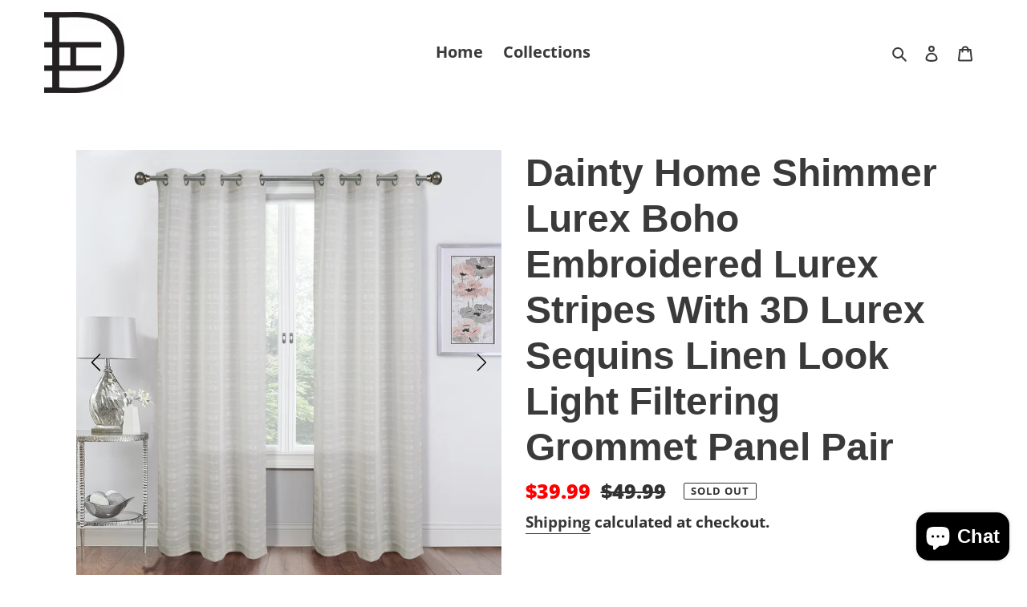

--- FILE ---
content_type: text/html; charset=utf-8
request_url: https://shopdaintyhome.com/products/dainty-home-shimmer-lurex-grommet-panel-pair
body_size: 58281
content:
<!doctype html>
<html class="no-js" lang="en">
  <head>
  <meta name="google-site-verification" content="VeH7jgPG3OYRuX3AsKuvhbs_KYrxkr00otbVv_9F9P4" />
  <meta charset="utf-8">
  <meta http-equiv="X-UA-Compatible" content="IE=edge,chrome=1">
  <meta name="viewport" content="width=device-width,initial-scale=1">
  <meta name="theme-color" content="#3a3a3a">

  <link rel="preconnect" href="https://cdn.shopify.com" crossorigin>
  <link rel="preconnect" href="https://fonts.shopifycdn.com" crossorigin>
  <link rel="preconnect" href="https://monorail-edge.shopifysvc.com"><link rel="preload" href="//shopdaintyhome.com/cdn/shop/t/8/assets/theme.css?v=1057676059592094471669828396" as="style">
  <link rel="preload" as="font" href="" type="font/woff2" crossorigin>
  <link rel="preload" as="font" href="//shopdaintyhome.com/cdn/fonts/open_sans/opensans_n7.a9393be1574ea8606c68f4441806b2711d0d13e4.woff2" type="font/woff2" crossorigin>
  <link rel="preload" as="font" href="//shopdaintyhome.com/cdn/fonts/open_sans/opensans_n7.a9393be1574ea8606c68f4441806b2711d0d13e4.woff2" type="font/woff2" crossorigin>
  <link rel="preload" href="//shopdaintyhome.com/cdn/shop/t/8/assets/theme.js?v=4332584438331573731669828396" as="script"><link rel="canonical" href="https://shopdaintyhome.com/products/dainty-home-shimmer-lurex-grommet-panel-pair"><link rel="shortcut icon" href="//shopdaintyhome.com/cdn/shop/files/Cleanest_Logo_for_reskins_1_32x32.png?v=1669832252" type="image/png"><title>Dainty Home Shimmer Lurex Boho Embroidered Lurex Stripes With 3D Lurex</title><meta name="description" content="Add a touch of glam to any room in your home with the Shimmer Lurex 3D Lurex Striped Grommet Panel Pair. These semi-sheer curtains feature an intricately embroidered lurex stripe running through it with lurex embellishments running throughout the curtain. These semi-sheer linen look curtain panels feature delicate lure"><!-- /snippets/social-meta-tags.liquid -->


<meta property="og:site_name" content="Dainty Home">
<meta property="og:url" content="https://shopdaintyhome.com/products/dainty-home-shimmer-lurex-grommet-panel-pair">
<meta property="og:title" content="Dainty Home Shimmer Lurex Boho Embroidered Lurex Stripes With 3D Lurex">
<meta property="og:type" content="product">
<meta property="og:description" content="Add a touch of glam to any room in your home with the Shimmer Lurex 3D Lurex Striped Grommet Panel Pair. These semi-sheer curtains feature an intricately embroidered lurex stripe running through it with lurex embellishments running throughout the curtain. These semi-sheer linen look curtain panels feature delicate lure"><meta property="og:image" content="http://shopdaintyhome.com/cdn/shop/products/SHIMMERBEIGE1copy.jpg?v=1634671704">
  <meta property="og:image:secure_url" content="https://shopdaintyhome.com/cdn/shop/products/SHIMMERBEIGE1copy.jpg?v=1634671704">
  <meta property="og:image:width" content="1920">
  <meta property="og:image:height" content="1920">
  <meta property="og:price:amount" content="39.99">
  <meta property="og:price:currency" content="USD">



<meta name="twitter:card" content="summary_large_image">
<meta name="twitter:title" content="Dainty Home Shimmer Lurex Boho Embroidered Lurex Stripes With 3D Lurex">
<meta name="twitter:description" content="Add a touch of glam to any room in your home with the Shimmer Lurex 3D Lurex Striped Grommet Panel Pair. These semi-sheer curtains feature an intricately embroidered lurex stripe running through it with lurex embellishments running throughout the curtain. These semi-sheer linen look curtain panels feature delicate lure">

  
<style data-shopify>
:root {
    --color-text: #3a3a3a;
    --color-text-rgb: 58, 58, 58;
    --color-body-text: #333232;
    --color-sale-text: #ff0000;
    --color-small-button-text-border: #3a3a3a;
    --color-text-field: #ffffff;
    --color-text-field-text: #000000;
    --color-text-field-text-rgb: 0, 0, 0;

    --color-btn-primary: #3a3a3a;
    --color-btn-primary-darker: #212121;
    --color-btn-primary-text: #ffffff;

    --color-blankstate: rgba(51, 50, 50, 0.35);
    --color-blankstate-border: rgba(51, 50, 50, 0.2);
    --color-blankstate-background: rgba(51, 50, 50, 0.1);

    --color-text-focus:#606060
;
    --color-overlay-text-focus:#dddddd
;
    --color-btn-primary-focus:#606060
;
    --color-btn-social-focus:#e6e6e6
;
    --color-small-button-text-border-focus:#606060
;
    --predictive-search-focus:#f2f2f2
;

    --color-body: #ffffff;
    --color-bg: #ffffff;
    --color-bg-rgb: 255, 255, 255;
    --color-bg-alt: rgba(51, 50, 50, 0.05);
    --color-bg-currency-selector: rgba(51, 50, 50, 0.2);

    --color-overlay-title-text: #f6f6f6;
    --color-image-overlay: #ffffff;
    --color-image-overlay-rgb: 255, 255, 255;--opacity-image-overlay: 0.0;--hover-overlay-opacity: 0.4;

    --color-border: #ffffff;
    --color-border-form: #cccccc;
    --color-border-form-darker: #b3b3b3;

    --slick-img-url: url(//shopdaintyhome.com/cdn/shop/t/8/assets/ajax-loader.gif?v=41356863302472015721669828395);

    --font-weight-body--bold: 700;
    --font-weight-body--bolder: 800;

    --font-stack-header: Helvetica, Arial, sans-serif;
    --font-style-header: normal;
    --font-weight-header: 700;

    --font-stack-body: "Open Sans", sans-serif;
    --font-style-body: normal;
    --font-weight-body: 700;

    --font-size-header: 36;

    --font-size-base: 20;

    --font-h1-desktop: 48;
    --font-h1-mobile: 45;
    --font-h2-desktop: 28;
    --font-h2-mobile: 25;
    --font-h3-mobile: 28;
    --font-h4-desktop: 24;
    --font-h4-mobile: 22;
    --font-h5-desktop: 20;
    --font-h5-mobile: 18;
    --font-h6-desktop: 19;
    --font-h6-mobile: 17;

    --font-mega-title-large-desktop: 90;

    --font-rich-text-large: 23;
    --font-rich-text-small: 17;

    
--color-video-bg: #f2f2f2;

    
    --global-color-image-loader-primary: rgba(58, 58, 58, 0.06);
    --global-color-image-loader-secondary: rgba(58, 58, 58, 0.12);
  }
</style>


  <style>*,::after,::before{box-sizing:border-box}body{margin:0}body,html{background-color:var(--color-body)}body,button{font-size:calc(var(--font-size-base) * 1px);font-family:var(--font-stack-body);font-style:var(--font-style-body);font-weight:var(--font-weight-body);color:var(--color-text);line-height:1.5}body,button{-webkit-font-smoothing:antialiased;-webkit-text-size-adjust:100%}.border-bottom{border-bottom:1px solid var(--color-border)}.btn--link{background-color:transparent;border:0;margin:0;color:var(--color-text);text-align:left}.text-right{text-align:right}.icon{display:inline-block;width:20px;height:20px;vertical-align:middle;fill:currentColor}.icon__fallback-text,.visually-hidden{position:absolute!important;overflow:hidden;clip:rect(0 0 0 0);height:1px;width:1px;margin:-1px;padding:0;border:0}svg.icon:not(.icon--full-color) circle,svg.icon:not(.icon--full-color) ellipse,svg.icon:not(.icon--full-color) g,svg.icon:not(.icon--full-color) line,svg.icon:not(.icon--full-color) path,svg.icon:not(.icon--full-color) polygon,svg.icon:not(.icon--full-color) polyline,svg.icon:not(.icon--full-color) rect,symbol.icon:not(.icon--full-color) circle,symbol.icon:not(.icon--full-color) ellipse,symbol.icon:not(.icon--full-color) g,symbol.icon:not(.icon--full-color) line,symbol.icon:not(.icon--full-color) path,symbol.icon:not(.icon--full-color) polygon,symbol.icon:not(.icon--full-color) polyline,symbol.icon:not(.icon--full-color) rect{fill:inherit;stroke:inherit}li{list-style:none}.list--inline{padding:0;margin:0}.list--inline>li{display:inline-block;margin-bottom:0;vertical-align:middle}a{color:var(--color-text);text-decoration:none}.h1,.h2,h1,h2{margin:0 0 17.5px;font-family:var(--font-stack-header);font-style:var(--font-style-header);font-weight:var(--font-weight-header);line-height:1.2;overflow-wrap:break-word;word-wrap:break-word}.h1 a,.h2 a,h1 a,h2 a{color:inherit;text-decoration:none;font-weight:inherit}.h1,h1{font-size:calc(((var(--font-h1-desktop))/ (var(--font-size-base))) * 1em);text-transform:none;letter-spacing:0}@media only screen and (max-width:749px){.h1,h1{font-size:calc(((var(--font-h1-mobile))/ (var(--font-size-base))) * 1em)}}.h2,h2{font-size:calc(((var(--font-h2-desktop))/ (var(--font-size-base))) * 1em);text-transform:uppercase;letter-spacing:.1em}@media only screen and (max-width:749px){.h2,h2{font-size:calc(((var(--font-h2-mobile))/ (var(--font-size-base))) * 1em)}}p{color:var(--color-body-text);margin:0 0 19.44444px}@media only screen and (max-width:749px){p{font-size:calc(((var(--font-size-base) - 1)/ (var(--font-size-base))) * 1em)}}p:last-child{margin-bottom:0}@media only screen and (max-width:749px){.small--hide{display:none!important}}.grid{list-style:none;margin:0;padding:0;margin-left:-30px}.grid::after{content:'';display:table;clear:both}@media only screen and (max-width:749px){.grid{margin-left:-22px}}.grid::after{content:'';display:table;clear:both}.grid--no-gutters{margin-left:0}.grid--no-gutters .grid__item{padding-left:0}.grid--table{display:table;table-layout:fixed;width:100%}.grid--table>.grid__item{float:none;display:table-cell;vertical-align:middle}.grid__item{float:left;padding-left:30px;width:100%}@media only screen and (max-width:749px){.grid__item{padding-left:22px}}.grid__item[class*="--push"]{position:relative}@media only screen and (min-width:750px){.medium-up--one-quarter{width:25%}.medium-up--push-one-third{width:33.33%}.medium-up--one-half{width:50%}.medium-up--push-one-third{left:33.33%;position:relative}}.site-header{position:relative;background-color:var(--color-body)}@media only screen and (max-width:749px){.site-header{border-bottom:1px solid var(--color-border)}}@media only screen and (min-width:750px){.site-header{padding:0 55px}.site-header.logo--center{padding-top:30px}}.site-header__logo{margin:15px 0}.logo-align--center .site-header__logo{text-align:center;margin:0 auto}@media only screen and (max-width:749px){.logo-align--center .site-header__logo{text-align:left;margin:15px 0}}@media only screen and (max-width:749px){.site-header__logo{padding-left:22px;text-align:left}.site-header__logo img{margin:0}}.site-header__logo-link{display:inline-block;word-break:break-word}@media only screen and (min-width:750px){.logo-align--center .site-header__logo-link{margin:0 auto}}.site-header__logo-image{display:block}@media only screen and (min-width:750px){.site-header__logo-image{margin:0 auto}}.site-header__logo-image img{width:100%}.site-header__logo-image--centered img{margin:0 auto}.site-header__logo img{display:block}.site-header__icons{position:relative;white-space:nowrap}@media only screen and (max-width:749px){.site-header__icons{width:auto;padding-right:13px}.site-header__icons .btn--link,.site-header__icons .site-header__cart{font-size:calc(((var(--font-size-base))/ (var(--font-size-base))) * 1em)}}.site-header__icons-wrapper{position:relative;display:-webkit-flex;display:-ms-flexbox;display:flex;width:100%;-ms-flex-align:center;-webkit-align-items:center;-moz-align-items:center;-ms-align-items:center;-o-align-items:center;align-items:center;-webkit-justify-content:flex-end;-ms-justify-content:flex-end;justify-content:flex-end}.site-header__account,.site-header__cart,.site-header__search{position:relative}.site-header__search.site-header__icon{display:none}@media only screen and (min-width:1400px){.site-header__search.site-header__icon{display:block}}.site-header__search-toggle{display:block}@media only screen and (min-width:750px){.site-header__account,.site-header__cart{padding:10px 11px}}.site-header__cart-title,.site-header__search-title{position:absolute!important;overflow:hidden;clip:rect(0 0 0 0);height:1px;width:1px;margin:-1px;padding:0;border:0;display:block;vertical-align:middle}.site-header__cart-title{margin-right:3px}.site-header__cart-count{display:flex;align-items:center;justify-content:center;position:absolute;right:.4rem;top:.2rem;font-weight:700;background-color:var(--color-btn-primary);color:var(--color-btn-primary-text);border-radius:50%;min-width:1em;height:1em}.site-header__cart-count span{font-family:HelveticaNeue,"Helvetica Neue",Helvetica,Arial,sans-serif;font-size:calc(11em / 16);line-height:1}@media only screen and (max-width:749px){.site-header__cart-count{top:calc(7em / 16);right:0;border-radius:50%;min-width:calc(19em / 16);height:calc(19em / 16)}}@media only screen and (max-width:749px){.site-header__cart-count span{padding:.25em calc(6em / 16);font-size:12px}}.site-header__menu{display:none}@media only screen and (max-width:749px){.site-header__icon{display:inline-block;vertical-align:middle;padding:10px 11px;margin:0}}@media only screen and (min-width:750px){.site-header__icon .icon-search{margin-right:3px}}.announcement-bar{z-index:10;position:relative;text-align:center;border-bottom:1px solid transparent;padding:2px}.announcement-bar__link{display:block}.announcement-bar__message{display:block;padding:11px 22px;font-size:calc(((16)/ (var(--font-size-base))) * 1em);font-weight:var(--font-weight-header)}@media only screen and (min-width:750px){.announcement-bar__message{padding-left:55px;padding-right:55px}}.site-nav{position:relative;padding:0;text-align:center;margin:25px 0}.site-nav a{padding:3px 10px}.site-nav__link{display:block;white-space:nowrap}.site-nav--centered .site-nav__link{padding-top:0}.site-nav__link .icon-chevron-down{width:calc(8em / 16);height:calc(8em / 16);margin-left:.5rem}.site-nav__label{border-bottom:1px solid transparent}.site-nav__link--active .site-nav__label{border-bottom-color:var(--color-text)}.site-nav__link--button{border:none;background-color:transparent;padding:3px 10px}.site-header__mobile-nav{z-index:11;position:relative;background-color:var(--color-body)}@media only screen and (max-width:749px){.site-header__mobile-nav{display:-webkit-flex;display:-ms-flexbox;display:flex;width:100%;-ms-flex-align:center;-webkit-align-items:center;-moz-align-items:center;-ms-align-items:center;-o-align-items:center;align-items:center}}.mobile-nav--open .icon-close{display:none}.main-content{opacity:0}.main-content .shopify-section{display:none}.main-content .shopify-section:first-child{display:inherit}.critical-hidden{display:none}</style>

  <script>
    window.performance.mark('debut:theme_stylesheet_loaded.start');

    function onLoadStylesheet() {
      performance.mark('debut:theme_stylesheet_loaded.end');
      performance.measure('debut:theme_stylesheet_loaded', 'debut:theme_stylesheet_loaded.start', 'debut:theme_stylesheet_loaded.end');

      var url = "//shopdaintyhome.com/cdn/shop/t/8/assets/theme.css?v=1057676059592094471669828396";
      var link = document.querySelector('link[href="' + url + '"]');
      link.loaded = true;
      link.dispatchEvent(new Event('load'));
    }
  </script>

  <link rel="stylesheet" href="//shopdaintyhome.com/cdn/shop/t/8/assets/theme.css?v=1057676059592094471669828396" type="text/css" media="print" onload="this.media='all';onLoadStylesheet()">

  <style>
    
    @font-face {
  font-family: "Open Sans";
  font-weight: 700;
  font-style: normal;
  font-display: swap;
  src: url("//shopdaintyhome.com/cdn/fonts/open_sans/opensans_n7.a9393be1574ea8606c68f4441806b2711d0d13e4.woff2") format("woff2"),
       url("//shopdaintyhome.com/cdn/fonts/open_sans/opensans_n7.7b8af34a6ebf52beb1a4c1d8c73ad6910ec2e553.woff") format("woff");
}

    @font-face {
  font-family: "Open Sans";
  font-weight: 700;
  font-style: normal;
  font-display: swap;
  src: url("//shopdaintyhome.com/cdn/fonts/open_sans/opensans_n7.a9393be1574ea8606c68f4441806b2711d0d13e4.woff2") format("woff2"),
       url("//shopdaintyhome.com/cdn/fonts/open_sans/opensans_n7.7b8af34a6ebf52beb1a4c1d8c73ad6910ec2e553.woff") format("woff");
}

    @font-face {
  font-family: "Open Sans";
  font-weight: 800;
  font-style: normal;
  font-display: swap;
  src: url("//shopdaintyhome.com/cdn/fonts/open_sans/opensans_n8.8397a8153d7172f9fd2b668340b216c70cae90a5.woff2") format("woff2"),
       url("//shopdaintyhome.com/cdn/fonts/open_sans/opensans_n8.e6b8c8da9a85739da8727944118b210848d95f08.woff") format("woff");
}

    @font-face {
  font-family: "Open Sans";
  font-weight: 700;
  font-style: italic;
  font-display: swap;
  src: url("//shopdaintyhome.com/cdn/fonts/open_sans/opensans_i7.916ced2e2ce15f7fcd95d196601a15e7b89ee9a4.woff2") format("woff2"),
       url("//shopdaintyhome.com/cdn/fonts/open_sans/opensans_i7.99a9cff8c86ea65461de497ade3d515a98f8b32a.woff") format("woff");
}

    @font-face {
  font-family: "Open Sans";
  font-weight: 700;
  font-style: italic;
  font-display: swap;
  src: url("//shopdaintyhome.com/cdn/fonts/open_sans/opensans_i7.916ced2e2ce15f7fcd95d196601a15e7b89ee9a4.woff2") format("woff2"),
       url("//shopdaintyhome.com/cdn/fonts/open_sans/opensans_i7.99a9cff8c86ea65461de497ade3d515a98f8b32a.woff") format("woff");
}

  </style>

  <script>const moneyFormat = "${{amount}}"
var theme = {
      breakpoints: {
        medium: 750,
        large: 990,
        widescreen: 1400
      },
      strings: {
        addToCart: "Add to cart",
        soldOut: "Sold out",
        unavailable: "Unavailable",
        regularPrice: "Regular price",
        salePrice: "Sale price",
        sale: "Sale",
        fromLowestPrice: "from [price]",
        vendor: "Vendor",
        showMore: "Show More",
        showLess: "Show Less",
        searchFor: "Search for",
        addressError: "Error looking up that address",
        addressNoResults: "No results for that address",
        addressQueryLimit: "You have exceeded the Google API usage limit. Consider upgrading to a \u003ca href=\"https:\/\/developers.google.com\/maps\/premium\/usage-limits\"\u003ePremium Plan\u003c\/a\u003e.",
        authError: "There was a problem authenticating your Google Maps account.",
        newWindow: "Opens in a new window.",
        external: "Opens external website.",
        newWindowExternal: "Opens external website in a new window.",
        removeLabel: "Remove [product]",
        update: "Update",
        quantity: "Quantity",
        discountedTotal: "Discounted total",
        regularTotal: "Regular total",
        priceColumn: "See Price column for discount details.",
        quantityMinimumMessage: "Quantity must be 1 or more",
        cartError: "There was an error while updating your cart. Please try again.",
        removedItemMessage: "Removed \u003cspan class=\"cart__removed-product-details\"\u003e([quantity]) [link]\u003c\/span\u003e from your cart.",
        unitPrice: "Unit price",
        unitPriceSeparator: "per",
        oneCartCount: "1 item",
        otherCartCount: "[count] items",
        quantityLabel: "Quantity: [count]",
        products: "Products",
        loading: "Loading",
        number_of_results: "[result_number] of [results_count]",
        number_of_results_found: "[results_count] results found",
        one_result_found: "1 result found"
      },
      moneyFormat: moneyFormat,
      moneyFormatWithCurrency: "${{amount}} USD",
      settings: {
        predictiveSearchEnabled: true,
        predictiveSearchShowPrice: false,
        predictiveSearchShowVendor: false
      },
      stylesheet: "//shopdaintyhome.com/cdn/shop/t/8/assets/theme.css?v=1057676059592094471669828396"
    };document.documentElement.className = document.documentElement.className.replace('no-js', 'js');
  </script><script src="//shopdaintyhome.com/cdn/shop/t/8/assets/theme.js?v=4332584438331573731669828396" defer="defer"></script>

  <script type="text/javascript">
    if (window.MSInputMethodContext && document.documentMode) {
      var scripts = document.getElementsByTagName('script')[0];
      var polyfill = document.createElement("script");
      polyfill.defer = true;
      polyfill.src = "//shopdaintyhome.com/cdn/shop/t/8/assets/ie11CustomProperties.min.js?v=1643";

      scripts.parentNode.insertBefore(polyfill, scripts);
    }
  </script>

  <script>window.performance && window.performance.mark && window.performance.mark('shopify.content_for_header.start');</script><meta name="google-site-verification" content="5oN-DD4zK4y3Uo75n3wiJ16IGPgxHXGDB5uHWYw7NGM">
<meta id="shopify-digital-wallet" name="shopify-digital-wallet" content="/38349045891/digital_wallets/dialog">
<meta name="shopify-checkout-api-token" content="6221199839a55638b9e1c3f52410415a">
<link rel="alternate" hreflang="x-default" href="https://shopdaintyhome.com/products/dainty-home-shimmer-lurex-grommet-panel-pair">
<link rel="alternate" hreflang="en" href="https://shopdaintyhome.com/products/dainty-home-shimmer-lurex-grommet-panel-pair">
<link rel="alternate" hreflang="en-CA" href="https://shopdaintyhome.com/en-ca/products/dainty-home-shimmer-lurex-grommet-panel-pair">
<link rel="alternate" type="application/json+oembed" href="https://shopdaintyhome.com/products/dainty-home-shimmer-lurex-grommet-panel-pair.oembed">
<script async="async" src="/checkouts/internal/preloads.js?locale=en-US"></script>
<link rel="preconnect" href="https://shop.app" crossorigin="anonymous">
<script async="async" src="https://shop.app/checkouts/internal/preloads.js?locale=en-US&shop_id=38349045891" crossorigin="anonymous"></script>
<script id="apple-pay-shop-capabilities" type="application/json">{"shopId":38349045891,"countryCode":"US","currencyCode":"USD","merchantCapabilities":["supports3DS"],"merchantId":"gid:\/\/shopify\/Shop\/38349045891","merchantName":"Dainty Home","requiredBillingContactFields":["postalAddress","email","phone"],"requiredShippingContactFields":["postalAddress","email","phone"],"shippingType":"shipping","supportedNetworks":["visa","masterCard","amex","discover","elo","jcb"],"total":{"type":"pending","label":"Dainty Home","amount":"1.00"},"shopifyPaymentsEnabled":true,"supportsSubscriptions":true}</script>
<script id="shopify-features" type="application/json">{"accessToken":"6221199839a55638b9e1c3f52410415a","betas":["rich-media-storefront-analytics"],"domain":"shopdaintyhome.com","predictiveSearch":true,"shopId":38349045891,"locale":"en"}</script>
<script>var Shopify = Shopify || {};
Shopify.shop = "dainty-home-inc.myshopify.com";
Shopify.locale = "en";
Shopify.currency = {"active":"USD","rate":"1.0"};
Shopify.country = "US";
Shopify.theme = {"name":"Debut-main","id":133831262339,"schema_name":"Debut","schema_version":"17.14.1","theme_store_id":null,"role":"main"};
Shopify.theme.handle = "null";
Shopify.theme.style = {"id":null,"handle":null};
Shopify.cdnHost = "shopdaintyhome.com/cdn";
Shopify.routes = Shopify.routes || {};
Shopify.routes.root = "/";</script>
<script type="module">!function(o){(o.Shopify=o.Shopify||{}).modules=!0}(window);</script>
<script>!function(o){function n(){var o=[];function n(){o.push(Array.prototype.slice.apply(arguments))}return n.q=o,n}var t=o.Shopify=o.Shopify||{};t.loadFeatures=n(),t.autoloadFeatures=n()}(window);</script>
<script>
  window.ShopifyPay = window.ShopifyPay || {};
  window.ShopifyPay.apiHost = "shop.app\/pay";
  window.ShopifyPay.redirectState = null;
</script>
<script id="shop-js-analytics" type="application/json">{"pageType":"product"}</script>
<script defer="defer" async type="module" src="//shopdaintyhome.com/cdn/shopifycloud/shop-js/modules/v2/client.init-shop-cart-sync_BN7fPSNr.en.esm.js"></script>
<script defer="defer" async type="module" src="//shopdaintyhome.com/cdn/shopifycloud/shop-js/modules/v2/chunk.common_Cbph3Kss.esm.js"></script>
<script defer="defer" async type="module" src="//shopdaintyhome.com/cdn/shopifycloud/shop-js/modules/v2/chunk.modal_DKumMAJ1.esm.js"></script>
<script type="module">
  await import("//shopdaintyhome.com/cdn/shopifycloud/shop-js/modules/v2/client.init-shop-cart-sync_BN7fPSNr.en.esm.js");
await import("//shopdaintyhome.com/cdn/shopifycloud/shop-js/modules/v2/chunk.common_Cbph3Kss.esm.js");
await import("//shopdaintyhome.com/cdn/shopifycloud/shop-js/modules/v2/chunk.modal_DKumMAJ1.esm.js");

  window.Shopify.SignInWithShop?.initShopCartSync?.({"fedCMEnabled":true,"windoidEnabled":true});

</script>
<script defer="defer" async type="module" src="//shopdaintyhome.com/cdn/shopifycloud/shop-js/modules/v2/client.payment-terms_BxzfvcZJ.en.esm.js"></script>
<script defer="defer" async type="module" src="//shopdaintyhome.com/cdn/shopifycloud/shop-js/modules/v2/chunk.common_Cbph3Kss.esm.js"></script>
<script defer="defer" async type="module" src="//shopdaintyhome.com/cdn/shopifycloud/shop-js/modules/v2/chunk.modal_DKumMAJ1.esm.js"></script>
<script type="module">
  await import("//shopdaintyhome.com/cdn/shopifycloud/shop-js/modules/v2/client.payment-terms_BxzfvcZJ.en.esm.js");
await import("//shopdaintyhome.com/cdn/shopifycloud/shop-js/modules/v2/chunk.common_Cbph3Kss.esm.js");
await import("//shopdaintyhome.com/cdn/shopifycloud/shop-js/modules/v2/chunk.modal_DKumMAJ1.esm.js");

  
</script>
<script>
  window.Shopify = window.Shopify || {};
  if (!window.Shopify.featureAssets) window.Shopify.featureAssets = {};
  window.Shopify.featureAssets['shop-js'] = {"shop-cart-sync":["modules/v2/client.shop-cart-sync_CJVUk8Jm.en.esm.js","modules/v2/chunk.common_Cbph3Kss.esm.js","modules/v2/chunk.modal_DKumMAJ1.esm.js"],"init-fed-cm":["modules/v2/client.init-fed-cm_7Fvt41F4.en.esm.js","modules/v2/chunk.common_Cbph3Kss.esm.js","modules/v2/chunk.modal_DKumMAJ1.esm.js"],"init-shop-email-lookup-coordinator":["modules/v2/client.init-shop-email-lookup-coordinator_Cc088_bR.en.esm.js","modules/v2/chunk.common_Cbph3Kss.esm.js","modules/v2/chunk.modal_DKumMAJ1.esm.js"],"init-windoid":["modules/v2/client.init-windoid_hPopwJRj.en.esm.js","modules/v2/chunk.common_Cbph3Kss.esm.js","modules/v2/chunk.modal_DKumMAJ1.esm.js"],"shop-button":["modules/v2/client.shop-button_B0jaPSNF.en.esm.js","modules/v2/chunk.common_Cbph3Kss.esm.js","modules/v2/chunk.modal_DKumMAJ1.esm.js"],"shop-cash-offers":["modules/v2/client.shop-cash-offers_DPIskqss.en.esm.js","modules/v2/chunk.common_Cbph3Kss.esm.js","modules/v2/chunk.modal_DKumMAJ1.esm.js"],"shop-toast-manager":["modules/v2/client.shop-toast-manager_CK7RT69O.en.esm.js","modules/v2/chunk.common_Cbph3Kss.esm.js","modules/v2/chunk.modal_DKumMAJ1.esm.js"],"init-shop-cart-sync":["modules/v2/client.init-shop-cart-sync_BN7fPSNr.en.esm.js","modules/v2/chunk.common_Cbph3Kss.esm.js","modules/v2/chunk.modal_DKumMAJ1.esm.js"],"init-customer-accounts-sign-up":["modules/v2/client.init-customer-accounts-sign-up_CfPf4CXf.en.esm.js","modules/v2/client.shop-login-button_DeIztwXF.en.esm.js","modules/v2/chunk.common_Cbph3Kss.esm.js","modules/v2/chunk.modal_DKumMAJ1.esm.js"],"pay-button":["modules/v2/client.pay-button_CgIwFSYN.en.esm.js","modules/v2/chunk.common_Cbph3Kss.esm.js","modules/v2/chunk.modal_DKumMAJ1.esm.js"],"init-customer-accounts":["modules/v2/client.init-customer-accounts_DQ3x16JI.en.esm.js","modules/v2/client.shop-login-button_DeIztwXF.en.esm.js","modules/v2/chunk.common_Cbph3Kss.esm.js","modules/v2/chunk.modal_DKumMAJ1.esm.js"],"avatar":["modules/v2/client.avatar_BTnouDA3.en.esm.js"],"init-shop-for-new-customer-accounts":["modules/v2/client.init-shop-for-new-customer-accounts_CsZy_esa.en.esm.js","modules/v2/client.shop-login-button_DeIztwXF.en.esm.js","modules/v2/chunk.common_Cbph3Kss.esm.js","modules/v2/chunk.modal_DKumMAJ1.esm.js"],"shop-follow-button":["modules/v2/client.shop-follow-button_BRMJjgGd.en.esm.js","modules/v2/chunk.common_Cbph3Kss.esm.js","modules/v2/chunk.modal_DKumMAJ1.esm.js"],"checkout-modal":["modules/v2/client.checkout-modal_B9Drz_yf.en.esm.js","modules/v2/chunk.common_Cbph3Kss.esm.js","modules/v2/chunk.modal_DKumMAJ1.esm.js"],"shop-login-button":["modules/v2/client.shop-login-button_DeIztwXF.en.esm.js","modules/v2/chunk.common_Cbph3Kss.esm.js","modules/v2/chunk.modal_DKumMAJ1.esm.js"],"lead-capture":["modules/v2/client.lead-capture_DXYzFM3R.en.esm.js","modules/v2/chunk.common_Cbph3Kss.esm.js","modules/v2/chunk.modal_DKumMAJ1.esm.js"],"shop-login":["modules/v2/client.shop-login_CA5pJqmO.en.esm.js","modules/v2/chunk.common_Cbph3Kss.esm.js","modules/v2/chunk.modal_DKumMAJ1.esm.js"],"payment-terms":["modules/v2/client.payment-terms_BxzfvcZJ.en.esm.js","modules/v2/chunk.common_Cbph3Kss.esm.js","modules/v2/chunk.modal_DKumMAJ1.esm.js"]};
</script>
<script>(function() {
  var isLoaded = false;
  function asyncLoad() {
    if (isLoaded) return;
    isLoaded = true;
    var urls = ["https:\/\/rio.pwztag.com\/rio.js?shop=dainty-home-inc.myshopify.com","https:\/\/cdn.shopify.com\/s\/files\/1\/0383\/4904\/5891\/t\/5\/assets\/globo.swatch.init.js?shop=dainty-home-inc.myshopify.com","https:\/\/pvc-app.herokuapp.com\/get_script\/bbd86afe70de11ed9222d2273a36b425.js?shop=dainty-home-inc.myshopify.com","https:\/\/app-countdown-pro.carecart.io\/lib\/stockcountdown.js?shop=dainty-home-inc.myshopify.com"];
    for (var i = 0; i < urls.length; i++) {
      var s = document.createElement('script');
      s.type = 'text/javascript';
      s.async = true;
      s.src = urls[i];
      var x = document.getElementsByTagName('script')[0];
      x.parentNode.insertBefore(s, x);
    }
  };
  if(window.attachEvent) {
    window.attachEvent('onload', asyncLoad);
  } else {
    window.addEventListener('load', asyncLoad, false);
  }
})();</script>
<script id="__st">var __st={"a":38349045891,"offset":-18000,"reqid":"9a29899a-b6c7-48c6-9751-2dd2d7612281-1770089574","pageurl":"shopdaintyhome.com\/products\/dainty-home-shimmer-lurex-grommet-panel-pair","u":"6a0482fb3e99","p":"product","rtyp":"product","rid":6654411538563};</script>
<script>window.ShopifyPaypalV4VisibilityTracking = true;</script>
<script id="captcha-bootstrap">!function(){'use strict';const t='contact',e='account',n='new_comment',o=[[t,t],['blogs',n],['comments',n],[t,'customer']],c=[[e,'customer_login'],[e,'guest_login'],[e,'recover_customer_password'],[e,'create_customer']],r=t=>t.map((([t,e])=>`form[action*='/${t}']:not([data-nocaptcha='true']) input[name='form_type'][value='${e}']`)).join(','),a=t=>()=>t?[...document.querySelectorAll(t)].map((t=>t.form)):[];function s(){const t=[...o],e=r(t);return a(e)}const i='password',u='form_key',d=['recaptcha-v3-token','g-recaptcha-response','h-captcha-response',i],f=()=>{try{return window.sessionStorage}catch{return}},m='__shopify_v',_=t=>t.elements[u];function p(t,e,n=!1){try{const o=window.sessionStorage,c=JSON.parse(o.getItem(e)),{data:r}=function(t){const{data:e,action:n}=t;return t[m]||n?{data:e,action:n}:{data:t,action:n}}(c);for(const[e,n]of Object.entries(r))t.elements[e]&&(t.elements[e].value=n);n&&o.removeItem(e)}catch(o){console.error('form repopulation failed',{error:o})}}const l='form_type',E='cptcha';function T(t){t.dataset[E]=!0}const w=window,h=w.document,L='Shopify',v='ce_forms',y='captcha';let A=!1;((t,e)=>{const n=(g='f06e6c50-85a8-45c8-87d0-21a2b65856fe',I='https://cdn.shopify.com/shopifycloud/storefront-forms-hcaptcha/ce_storefront_forms_captcha_hcaptcha.v1.5.2.iife.js',D={infoText:'Protected by hCaptcha',privacyText:'Privacy',termsText:'Terms'},(t,e,n)=>{const o=w[L][v],c=o.bindForm;if(c)return c(t,g,e,D).then(n);var r;o.q.push([[t,g,e,D],n]),r=I,A||(h.body.append(Object.assign(h.createElement('script'),{id:'captcha-provider',async:!0,src:r})),A=!0)});var g,I,D;w[L]=w[L]||{},w[L][v]=w[L][v]||{},w[L][v].q=[],w[L][y]=w[L][y]||{},w[L][y].protect=function(t,e){n(t,void 0,e),T(t)},Object.freeze(w[L][y]),function(t,e,n,w,h,L){const[v,y,A,g]=function(t,e,n){const i=e?o:[],u=t?c:[],d=[...i,...u],f=r(d),m=r(i),_=r(d.filter((([t,e])=>n.includes(e))));return[a(f),a(m),a(_),s()]}(w,h,L),I=t=>{const e=t.target;return e instanceof HTMLFormElement?e:e&&e.form},D=t=>v().includes(t);t.addEventListener('submit',(t=>{const e=I(t);if(!e)return;const n=D(e)&&!e.dataset.hcaptchaBound&&!e.dataset.recaptchaBound,o=_(e),c=g().includes(e)&&(!o||!o.value);(n||c)&&t.preventDefault(),c&&!n&&(function(t){try{if(!f())return;!function(t){const e=f();if(!e)return;const n=_(t);if(!n)return;const o=n.value;o&&e.removeItem(o)}(t);const e=Array.from(Array(32),(()=>Math.random().toString(36)[2])).join('');!function(t,e){_(t)||t.append(Object.assign(document.createElement('input'),{type:'hidden',name:u})),t.elements[u].value=e}(t,e),function(t,e){const n=f();if(!n)return;const o=[...t.querySelectorAll(`input[type='${i}']`)].map((({name:t})=>t)),c=[...d,...o],r={};for(const[a,s]of new FormData(t).entries())c.includes(a)||(r[a]=s);n.setItem(e,JSON.stringify({[m]:1,action:t.action,data:r}))}(t,e)}catch(e){console.error('failed to persist form',e)}}(e),e.submit())}));const S=(t,e)=>{t&&!t.dataset[E]&&(n(t,e.some((e=>e===t))),T(t))};for(const o of['focusin','change'])t.addEventListener(o,(t=>{const e=I(t);D(e)&&S(e,y())}));const B=e.get('form_key'),M=e.get(l),P=B&&M;t.addEventListener('DOMContentLoaded',(()=>{const t=y();if(P)for(const e of t)e.elements[l].value===M&&p(e,B);[...new Set([...A(),...v().filter((t=>'true'===t.dataset.shopifyCaptcha))])].forEach((e=>S(e,t)))}))}(h,new URLSearchParams(w.location.search),n,t,e,['guest_login'])})(!0,!0)}();</script>
<script integrity="sha256-4kQ18oKyAcykRKYeNunJcIwy7WH5gtpwJnB7kiuLZ1E=" data-source-attribution="shopify.loadfeatures" defer="defer" src="//shopdaintyhome.com/cdn/shopifycloud/storefront/assets/storefront/load_feature-a0a9edcb.js" crossorigin="anonymous"></script>
<script crossorigin="anonymous" defer="defer" src="//shopdaintyhome.com/cdn/shopifycloud/storefront/assets/shopify_pay/storefront-65b4c6d7.js?v=20250812"></script>
<script data-source-attribution="shopify.dynamic_checkout.dynamic.init">var Shopify=Shopify||{};Shopify.PaymentButton=Shopify.PaymentButton||{isStorefrontPortableWallets:!0,init:function(){window.Shopify.PaymentButton.init=function(){};var t=document.createElement("script");t.src="https://shopdaintyhome.com/cdn/shopifycloud/portable-wallets/latest/portable-wallets.en.js",t.type="module",document.head.appendChild(t)}};
</script>
<script data-source-attribution="shopify.dynamic_checkout.buyer_consent">
  function portableWalletsHideBuyerConsent(e){var t=document.getElementById("shopify-buyer-consent"),n=document.getElementById("shopify-subscription-policy-button");t&&n&&(t.classList.add("hidden"),t.setAttribute("aria-hidden","true"),n.removeEventListener("click",e))}function portableWalletsShowBuyerConsent(e){var t=document.getElementById("shopify-buyer-consent"),n=document.getElementById("shopify-subscription-policy-button");t&&n&&(t.classList.remove("hidden"),t.removeAttribute("aria-hidden"),n.addEventListener("click",e))}window.Shopify?.PaymentButton&&(window.Shopify.PaymentButton.hideBuyerConsent=portableWalletsHideBuyerConsent,window.Shopify.PaymentButton.showBuyerConsent=portableWalletsShowBuyerConsent);
</script>
<script>
  function portableWalletsCleanup(e){e&&e.src&&console.error("Failed to load portable wallets script "+e.src);var t=document.querySelectorAll("shopify-accelerated-checkout .shopify-payment-button__skeleton, shopify-accelerated-checkout-cart .wallet-cart-button__skeleton"),e=document.getElementById("shopify-buyer-consent");for(let e=0;e<t.length;e++)t[e].remove();e&&e.remove()}function portableWalletsNotLoadedAsModule(e){e instanceof ErrorEvent&&"string"==typeof e.message&&e.message.includes("import.meta")&&"string"==typeof e.filename&&e.filename.includes("portable-wallets")&&(window.removeEventListener("error",portableWalletsNotLoadedAsModule),window.Shopify.PaymentButton.failedToLoad=e,"loading"===document.readyState?document.addEventListener("DOMContentLoaded",window.Shopify.PaymentButton.init):window.Shopify.PaymentButton.init())}window.addEventListener("error",portableWalletsNotLoadedAsModule);
</script>

<script type="module" src="https://shopdaintyhome.com/cdn/shopifycloud/portable-wallets/latest/portable-wallets.en.js" onError="portableWalletsCleanup(this)" crossorigin="anonymous"></script>
<script nomodule>
  document.addEventListener("DOMContentLoaded", portableWalletsCleanup);
</script>

<link id="shopify-accelerated-checkout-styles" rel="stylesheet" media="screen" href="https://shopdaintyhome.com/cdn/shopifycloud/portable-wallets/latest/accelerated-checkout-backwards-compat.css" crossorigin="anonymous">
<style id="shopify-accelerated-checkout-cart">
        #shopify-buyer-consent {
  margin-top: 1em;
  display: inline-block;
  width: 100%;
}

#shopify-buyer-consent.hidden {
  display: none;
}

#shopify-subscription-policy-button {
  background: none;
  border: none;
  padding: 0;
  text-decoration: underline;
  font-size: inherit;
  cursor: pointer;
}

#shopify-subscription-policy-button::before {
  box-shadow: none;
}

      </style>

<script>window.performance && window.performance.mark && window.performance.mark('shopify.content_for_header.end');</script>

  

<script>
  var __productWizRioProduct = {"id":6654411538563,"title":"Dainty Home Shimmer Lurex Boho Embroidered Lurex Stripes With 3D Lurex Sequins Linen Look Light Filtering Grommet Panel Pair","handle":"dainty-home-shimmer-lurex-grommet-panel-pair","description":"\u003cp\u003eAdd a touch of glam to any room in your home with the Shimmer Lurex 3D Lurex Striped Grommet Panel Pair. These semi-sheer curtains feature an intricately embroidered lurex stripe running through it with lurex embellishments running throughout the curtain. These semi-sheer linen look curtain panels feature delicate lurex stripes with 3D sequin embellishments. Perfect for any room in your home and can match with any decor. These delicate curtains are easy-care to, machine wash cold, and hang dry. Decorative and delicate to the eye, you can hang this linen-look panel pair in any room in your home. Perfect for both your master and guest bedrooms, these curtains are embroidered with a chenille thread that blends beautifully with any décor scheme. Each panel measures 38\" inches wide, making the total width of the two panels 76\" inches. These exquisite curtains are easy to take care of; a  machine-\u003cmeta charset=\"utf-8\"\u003ewashable curtain can be washed as needed in cold water and tumble dry low.\u003c\/p\u003e\n\u003cul\u003e\n\u003cli\u003eHigh quality, the unique polyester blended fabric is both functional and fashionable, adding style to your Home, By placing this Panel Pair in any room in the house and filtering light, and providing privacy in every room.\u003c\/li\u003e\n\u003cli\u003eSoft linen-like fabric with lurex stripes with a 3D sequin embellishment Design, Shimmer Lurex evokes a luxurious, home-like feel, bringing a homely feel to any room in your home.\u003c\/li\u003e\n\u003cli\u003eEach panel measures 37\" inches wide, making the total width of the two panels 74\" inches for a total coverage size of 74”W x 84” L. In addition, each panel has six steel grommets for hanging with any size curtain rod.\u003c\/li\u003e\n\u003cli\u003eCrafted with premium fabric, Shimmer ensures long-lasting use and durability. In addition, an elegant and upscale look makes it easy to update your home decor.\u003c\/li\u003e\n\u003cli\u003eNo worries, this lovely curtain panel pair is durable and can be machine washed in cold water, with no bleach, hang dry. In addition, the durable quality fabric will last years of continuous use.\u003c\/li\u003e\n\u003cli\u003eAll Dainty Home products are constructed to absolute perfection. Our unique, high-quality polyester fabric blend makes our products feel super soft and never shrink or get damaged in the wash. Our fabric was designed to last a long time and always look fresh and brand new. We stand by our products and always assure you that when you purchase a Dainty Home product, you are standing by the quality, care, and modern beauty that we are all about.\u003c\/li\u003e\n\u003c\/ul\u003e","published_at":"2021-10-19T15:29:26-04:00","created_at":"2021-10-19T15:26:23-04:00","vendor":"Dainty Home","type":"","tags":[],"price":3999,"price_min":3999,"price_max":4499,"available":false,"price_varies":true,"compare_at_price":4999,"compare_at_price_min":4999,"compare_at_price_max":5499,"compare_at_price_varies":true,"variants":[{"id":39551947931779,"title":"76\" x 84\" \/ Beige","option1":"76\" x 84\"","option2":"Beige","option3":null,"sku":"E_SHMR7684BE","requires_shipping":true,"taxable":true,"featured_image":{"id":28484335009923,"product_id":6654411538563,"position":1,"created_at":"2021-10-19T15:28:22-04:00","updated_at":"2021-10-19T15:28:24-04:00","alt":null,"width":1920,"height":1920,"src":"\/\/shopdaintyhome.com\/cdn\/shop\/products\/SHIMMERBEIGE1copy.jpg?v=1634671704","variant_ids":[39551947931779,39551948030083]},"available":false,"name":"Dainty Home Shimmer Lurex Boho Embroidered Lurex Stripes With 3D Lurex Sequins Linen Look Light Filtering Grommet Panel Pair - 76\" x 84\" \/ Beige","public_title":"76\" x 84\" \/ Beige","options":["76\" x 84\"","Beige"],"price":3999,"weight":0,"compare_at_price":4999,"inventory_management":"shopify","barcode":"807709799804","featured_media":{"alt":null,"id":20762624917635,"position":1,"preview_image":{"aspect_ratio":1.0,"height":1920,"width":1920,"src":"\/\/shopdaintyhome.com\/cdn\/shop\/products\/SHIMMERBEIGE1copy.jpg?v=1634671704"}},"requires_selling_plan":false,"selling_plan_allocations":[]},{"id":39551947964547,"title":"76\" x 84\" \/ Silver","option1":"76\" x 84\"","option2":"Silver","option3":null,"sku":"E_SHMR7684GR","requires_shipping":true,"taxable":true,"featured_image":{"id":28484334944387,"product_id":6654411538563,"position":6,"created_at":"2021-10-19T15:28:22-04:00","updated_at":"2021-10-19T15:28:24-04:00","alt":null,"width":1920,"height":1920,"src":"\/\/shopdaintyhome.com\/cdn\/shop\/products\/SHIMMERGREY1.copy.jpg?v=1634671704","variant_ids":[39551947964547,39551948062851]},"available":false,"name":"Dainty Home Shimmer Lurex Boho Embroidered Lurex Stripes With 3D Lurex Sequins Linen Look Light Filtering Grommet Panel Pair - 76\" x 84\" \/ Silver","public_title":"76\" x 84\" \/ Silver","options":["76\" x 84\"","Silver"],"price":3999,"weight":0,"compare_at_price":4999,"inventory_management":"shopify","barcode":"807709799798","featured_media":{"alt":null,"id":20762624884867,"position":6,"preview_image":{"aspect_ratio":1.0,"height":1920,"width":1920,"src":"\/\/shopdaintyhome.com\/cdn\/shop\/products\/SHIMMERGREY1.copy.jpg?v=1634671704"}},"requires_selling_plan":false,"selling_plan_allocations":[]},{"id":39551947997315,"title":"76\" x 84\" \/ White","option1":"76\" x 84\"","option2":"White","option3":null,"sku":"E_SHMR7684WH","requires_shipping":true,"taxable":true,"featured_image":{"id":28484334977155,"product_id":6654411538563,"position":11,"created_at":"2021-10-19T15:28:22-04:00","updated_at":"2021-10-19T15:28:24-04:00","alt":null,"width":1920,"height":1920,"src":"\/\/shopdaintyhome.com\/cdn\/shop\/products\/SHIMERWHITE1copy.jpg?v=1634671704","variant_ids":[39551947997315,39551948095619]},"available":false,"name":"Dainty Home Shimmer Lurex Boho Embroidered Lurex Stripes With 3D Lurex Sequins Linen Look Light Filtering Grommet Panel Pair - 76\" x 84\" \/ White","public_title":"76\" x 84\" \/ White","options":["76\" x 84\"","White"],"price":3999,"weight":0,"compare_at_price":4999,"inventory_management":"shopify","barcode":"807709799781","featured_media":{"alt":null,"id":20762624852099,"position":11,"preview_image":{"aspect_ratio":1.0,"height":1920,"width":1920,"src":"\/\/shopdaintyhome.com\/cdn\/shop\/products\/SHIMERWHITE1copy.jpg?v=1634671704"}},"requires_selling_plan":false,"selling_plan_allocations":[]},{"id":39551948030083,"title":"76\" x 96\" \/ Beige","option1":"76\" x 96\"","option2":"Beige","option3":null,"sku":"E_96SHMR76BE","requires_shipping":true,"taxable":true,"featured_image":{"id":28484335009923,"product_id":6654411538563,"position":1,"created_at":"2021-10-19T15:28:22-04:00","updated_at":"2021-10-19T15:28:24-04:00","alt":null,"width":1920,"height":1920,"src":"\/\/shopdaintyhome.com\/cdn\/shop\/products\/SHIMMERBEIGE1copy.jpg?v=1634671704","variant_ids":[39551947931779,39551948030083]},"available":false,"name":"Dainty Home Shimmer Lurex Boho Embroidered Lurex Stripes With 3D Lurex Sequins Linen Look Light Filtering Grommet Panel Pair - 76\" x 96\" \/ Beige","public_title":"76\" x 96\" \/ Beige","options":["76\" x 96\"","Beige"],"price":4499,"weight":0,"compare_at_price":5499,"inventory_management":"shopify","barcode":"807709799835","featured_media":{"alt":null,"id":20762624917635,"position":1,"preview_image":{"aspect_ratio":1.0,"height":1920,"width":1920,"src":"\/\/shopdaintyhome.com\/cdn\/shop\/products\/SHIMMERBEIGE1copy.jpg?v=1634671704"}},"requires_selling_plan":false,"selling_plan_allocations":[]},{"id":39551948062851,"title":"76\" x 96\" \/ Silver","option1":"76\" x 96\"","option2":"Silver","option3":null,"sku":"E_96SHMR76GR","requires_shipping":true,"taxable":true,"featured_image":{"id":28484334944387,"product_id":6654411538563,"position":6,"created_at":"2021-10-19T15:28:22-04:00","updated_at":"2021-10-19T15:28:24-04:00","alt":null,"width":1920,"height":1920,"src":"\/\/shopdaintyhome.com\/cdn\/shop\/products\/SHIMMERGREY1.copy.jpg?v=1634671704","variant_ids":[39551947964547,39551948062851]},"available":false,"name":"Dainty Home Shimmer Lurex Boho Embroidered Lurex Stripes With 3D Lurex Sequins Linen Look Light Filtering Grommet Panel Pair - 76\" x 96\" \/ Silver","public_title":"76\" x 96\" \/ Silver","options":["76\" x 96\"","Silver"],"price":4499,"weight":0,"compare_at_price":5499,"inventory_management":"shopify","barcode":"807709799828","featured_media":{"alt":null,"id":20762624884867,"position":6,"preview_image":{"aspect_ratio":1.0,"height":1920,"width":1920,"src":"\/\/shopdaintyhome.com\/cdn\/shop\/products\/SHIMMERGREY1.copy.jpg?v=1634671704"}},"requires_selling_plan":false,"selling_plan_allocations":[]},{"id":39551948095619,"title":"76\" x 96\" \/ White","option1":"76\" x 96\"","option2":"White","option3":null,"sku":"E_96SHMR76WH","requires_shipping":true,"taxable":true,"featured_image":{"id":28484334977155,"product_id":6654411538563,"position":11,"created_at":"2021-10-19T15:28:22-04:00","updated_at":"2021-10-19T15:28:24-04:00","alt":null,"width":1920,"height":1920,"src":"\/\/shopdaintyhome.com\/cdn\/shop\/products\/SHIMERWHITE1copy.jpg?v=1634671704","variant_ids":[39551947997315,39551948095619]},"available":false,"name":"Dainty Home Shimmer Lurex Boho Embroidered Lurex Stripes With 3D Lurex Sequins Linen Look Light Filtering Grommet Panel Pair - 76\" x 96\" \/ White","public_title":"76\" x 96\" \/ White","options":["76\" x 96\"","White"],"price":4499,"weight":0,"compare_at_price":5499,"inventory_management":"shopify","barcode":"807709799811","featured_media":{"alt":null,"id":20762624852099,"position":11,"preview_image":{"aspect_ratio":1.0,"height":1920,"width":1920,"src":"\/\/shopdaintyhome.com\/cdn\/shop\/products\/SHIMERWHITE1copy.jpg?v=1634671704"}},"requires_selling_plan":false,"selling_plan_allocations":[]}],"images":["\/\/shopdaintyhome.com\/cdn\/shop\/products\/SHIMMERBEIGE1copy.jpg?v=1634671704","\/\/shopdaintyhome.com\/cdn\/shop\/products\/SHIMMERBEIGE2.jpg?v=1634671590","\/\/shopdaintyhome.com\/cdn\/shop\/products\/SHIMMERBEIGE4.jpg?v=1634671587","\/\/shopdaintyhome.com\/cdn\/shop\/products\/SHIMMERBEIGE3.jpg?v=1634671590","\/\/shopdaintyhome.com\/cdn\/shop\/products\/SHIMMERBEIGE5.jpg?v=1634671589","\/\/shopdaintyhome.com\/cdn\/shop\/products\/SHIMMERGREY1.copy.jpg?v=1634671704","\/\/shopdaintyhome.com\/cdn\/shop\/products\/SHIMMERGREY2.jpg?v=1634671586","\/\/shopdaintyhome.com\/cdn\/shop\/products\/SHIMMERGREY3.jpg?v=1634671588","\/\/shopdaintyhome.com\/cdn\/shop\/products\/SHIMMERGREY4.jpg?v=1634671588","\/\/shopdaintyhome.com\/cdn\/shop\/products\/SHIMMERGREY5.jpg?v=1634671587","\/\/shopdaintyhome.com\/cdn\/shop\/products\/SHIMERWHITE1copy.jpg?v=1634671704","\/\/shopdaintyhome.com\/cdn\/shop\/products\/SHIMMERWHITE2.jpg?v=1634671588","\/\/shopdaintyhome.com\/cdn\/shop\/products\/SHIMMERWHITE4..jpg?v=1634671586","\/\/shopdaintyhome.com\/cdn\/shop\/products\/SHIMMERWHITE3.jpg?v=1634671589","\/\/shopdaintyhome.com\/cdn\/shop\/products\/SHIMMERWHITE5.jpg?v=1634671589"],"featured_image":"\/\/shopdaintyhome.com\/cdn\/shop\/products\/SHIMMERBEIGE1copy.jpg?v=1634671704","options":["Size","Color"],"media":[{"alt":null,"id":20762624917635,"position":1,"preview_image":{"aspect_ratio":1.0,"height":1920,"width":1920,"src":"\/\/shopdaintyhome.com\/cdn\/shop\/products\/SHIMMERBEIGE1copy.jpg?v=1634671704"},"aspect_ratio":1.0,"height":1920,"media_type":"image","src":"\/\/shopdaintyhome.com\/cdn\/shop\/products\/SHIMMERBEIGE1copy.jpg?v=1634671704","width":1920},{"alt":null,"id":20762623148163,"position":2,"preview_image":{"aspect_ratio":1.0,"height":2000,"width":2000,"src":"\/\/shopdaintyhome.com\/cdn\/shop\/products\/SHIMMERBEIGE2.jpg?v=1634671590"},"aspect_ratio":1.0,"height":2000,"media_type":"image","src":"\/\/shopdaintyhome.com\/cdn\/shop\/products\/SHIMMERBEIGE2.jpg?v=1634671590","width":2000},{"alt":null,"id":20762623213699,"position":3,"preview_image":{"aspect_ratio":1.0,"height":2000,"width":2000,"src":"\/\/shopdaintyhome.com\/cdn\/shop\/products\/SHIMMERBEIGE4.jpg?v=1634671587"},"aspect_ratio":1.0,"height":2000,"media_type":"image","src":"\/\/shopdaintyhome.com\/cdn\/shop\/products\/SHIMMERBEIGE4.jpg?v=1634671587","width":2000},{"alt":null,"id":20762623180931,"position":4,"preview_image":{"aspect_ratio":1.0,"height":2000,"width":2000,"src":"\/\/shopdaintyhome.com\/cdn\/shop\/products\/SHIMMERBEIGE3.jpg?v=1634671590"},"aspect_ratio":1.0,"height":2000,"media_type":"image","src":"\/\/shopdaintyhome.com\/cdn\/shop\/products\/SHIMMERBEIGE3.jpg?v=1634671590","width":2000},{"alt":null,"id":20762623246467,"position":5,"preview_image":{"aspect_ratio":1.0,"height":2000,"width":2000,"src":"\/\/shopdaintyhome.com\/cdn\/shop\/products\/SHIMMERBEIGE5.jpg?v=1634671589"},"aspect_ratio":1.0,"height":2000,"media_type":"image","src":"\/\/shopdaintyhome.com\/cdn\/shop\/products\/SHIMMERBEIGE5.jpg?v=1634671589","width":2000},{"alt":null,"id":20762624884867,"position":6,"preview_image":{"aspect_ratio":1.0,"height":1920,"width":1920,"src":"\/\/shopdaintyhome.com\/cdn\/shop\/products\/SHIMMERGREY1.copy.jpg?v=1634671704"},"aspect_ratio":1.0,"height":1920,"media_type":"image","src":"\/\/shopdaintyhome.com\/cdn\/shop\/products\/SHIMMERGREY1.copy.jpg?v=1634671704","width":1920},{"alt":null,"id":20762623279235,"position":7,"preview_image":{"aspect_ratio":1.0,"height":2000,"width":2000,"src":"\/\/shopdaintyhome.com\/cdn\/shop\/products\/SHIMMERGREY2.jpg?v=1634671586"},"aspect_ratio":1.0,"height":2000,"media_type":"image","src":"\/\/shopdaintyhome.com\/cdn\/shop\/products\/SHIMMERGREY2.jpg?v=1634671586","width":2000},{"alt":null,"id":20762623312003,"position":8,"preview_image":{"aspect_ratio":1.0,"height":2000,"width":2000,"src":"\/\/shopdaintyhome.com\/cdn\/shop\/products\/SHIMMERGREY3.jpg?v=1634671588"},"aspect_ratio":1.0,"height":2000,"media_type":"image","src":"\/\/shopdaintyhome.com\/cdn\/shop\/products\/SHIMMERGREY3.jpg?v=1634671588","width":2000},{"alt":null,"id":20762623344771,"position":9,"preview_image":{"aspect_ratio":1.0,"height":2000,"width":2000,"src":"\/\/shopdaintyhome.com\/cdn\/shop\/products\/SHIMMERGREY4.jpg?v=1634671588"},"aspect_ratio":1.0,"height":2000,"media_type":"image","src":"\/\/shopdaintyhome.com\/cdn\/shop\/products\/SHIMMERGREY4.jpg?v=1634671588","width":2000},{"alt":null,"id":20762623377539,"position":10,"preview_image":{"aspect_ratio":1.0,"height":2000,"width":2000,"src":"\/\/shopdaintyhome.com\/cdn\/shop\/products\/SHIMMERGREY5.jpg?v=1634671587"},"aspect_ratio":1.0,"height":2000,"media_type":"image","src":"\/\/shopdaintyhome.com\/cdn\/shop\/products\/SHIMMERGREY5.jpg?v=1634671587","width":2000},{"alt":null,"id":20762624852099,"position":11,"preview_image":{"aspect_ratio":1.0,"height":1920,"width":1920,"src":"\/\/shopdaintyhome.com\/cdn\/shop\/products\/SHIMERWHITE1copy.jpg?v=1634671704"},"aspect_ratio":1.0,"height":1920,"media_type":"image","src":"\/\/shopdaintyhome.com\/cdn\/shop\/products\/SHIMERWHITE1copy.jpg?v=1634671704","width":1920},{"alt":null,"id":20762623410307,"position":12,"preview_image":{"aspect_ratio":1.221,"height":1638,"width":2000,"src":"\/\/shopdaintyhome.com\/cdn\/shop\/products\/SHIMMERWHITE2.jpg?v=1634671588"},"aspect_ratio":1.221,"height":1638,"media_type":"image","src":"\/\/shopdaintyhome.com\/cdn\/shop\/products\/SHIMMERWHITE2.jpg?v=1634671588","width":2000},{"alt":null,"id":20762623475843,"position":13,"preview_image":{"aspect_ratio":1.0,"height":2001,"width":2000,"src":"\/\/shopdaintyhome.com\/cdn\/shop\/products\/SHIMMERWHITE4..jpg?v=1634671586"},"aspect_ratio":1.0,"height":2001,"media_type":"image","src":"\/\/shopdaintyhome.com\/cdn\/shop\/products\/SHIMMERWHITE4..jpg?v=1634671586","width":2000},{"alt":null,"id":20762623443075,"position":14,"preview_image":{"aspect_ratio":1.0,"height":2000,"width":2000,"src":"\/\/shopdaintyhome.com\/cdn\/shop\/products\/SHIMMERWHITE3.jpg?v=1634671589"},"aspect_ratio":1.0,"height":2000,"media_type":"image","src":"\/\/shopdaintyhome.com\/cdn\/shop\/products\/SHIMMERWHITE3.jpg?v=1634671589","width":2000},{"alt":null,"id":20762623508611,"position":15,"preview_image":{"aspect_ratio":1.0,"height":2000,"width":2000,"src":"\/\/shopdaintyhome.com\/cdn\/shop\/products\/SHIMMERWHITE5.jpg?v=1634671589"},"aspect_ratio":1.0,"height":2000,"media_type":"image","src":"\/\/shopdaintyhome.com\/cdn\/shop\/products\/SHIMMERWHITE5.jpg?v=1634671589","width":2000}],"requires_selling_plan":false,"selling_plan_groups":[],"content":"\u003cp\u003eAdd a touch of glam to any room in your home with the Shimmer Lurex 3D Lurex Striped Grommet Panel Pair. These semi-sheer curtains feature an intricately embroidered lurex stripe running through it with lurex embellishments running throughout the curtain. These semi-sheer linen look curtain panels feature delicate lurex stripes with 3D sequin embellishments. Perfect for any room in your home and can match with any decor. These delicate curtains are easy-care to, machine wash cold, and hang dry. Decorative and delicate to the eye, you can hang this linen-look panel pair in any room in your home. Perfect for both your master and guest bedrooms, these curtains are embroidered with a chenille thread that blends beautifully with any décor scheme. Each panel measures 38\" inches wide, making the total width of the two panels 76\" inches. These exquisite curtains are easy to take care of; a  machine-\u003cmeta charset=\"utf-8\"\u003ewashable curtain can be washed as needed in cold water and tumble dry low.\u003c\/p\u003e\n\u003cul\u003e\n\u003cli\u003eHigh quality, the unique polyester blended fabric is both functional and fashionable, adding style to your Home, By placing this Panel Pair in any room in the house and filtering light, and providing privacy in every room.\u003c\/li\u003e\n\u003cli\u003eSoft linen-like fabric with lurex stripes with a 3D sequin embellishment Design, Shimmer Lurex evokes a luxurious, home-like feel, bringing a homely feel to any room in your home.\u003c\/li\u003e\n\u003cli\u003eEach panel measures 37\" inches wide, making the total width of the two panels 74\" inches for a total coverage size of 74”W x 84” L. In addition, each panel has six steel grommets for hanging with any size curtain rod.\u003c\/li\u003e\n\u003cli\u003eCrafted with premium fabric, Shimmer ensures long-lasting use and durability. In addition, an elegant and upscale look makes it easy to update your home decor.\u003c\/li\u003e\n\u003cli\u003eNo worries, this lovely curtain panel pair is durable and can be machine washed in cold water, with no bleach, hang dry. In addition, the durable quality fabric will last years of continuous use.\u003c\/li\u003e\n\u003cli\u003eAll Dainty Home products are constructed to absolute perfection. Our unique, high-quality polyester fabric blend makes our products feel super soft and never shrink or get damaged in the wash. Our fabric was designed to last a long time and always look fresh and brand new. We stand by our products and always assure you that when you purchase a Dainty Home product, you are standing by the quality, care, and modern beauty that we are all about.\u003c\/li\u003e\n\u003c\/ul\u003e"};
  if (typeof __productWizRioProduct === 'object' && __productWizRioProduct !== null) {
    __productWizRioProduct.options = [{"name":"Size","position":1,"values":["76\" x 84\"","76\" x 96\""]},{"name":"Color","position":2,"values":["Beige","Silver","White"]}];
  }
  var __productWizRioHasOnlyDefaultVariant = false;
  var __productWizRioAssets = null;
  if (typeof __productWizRioAssets === 'string') {
    __productWizRioAssets = JSON.parse(__productWizRioAssets);
  }
  var __productWizRioVariantImages = null;
  var __productWizRioProductOptions = null;
  var __productWizRioProductOptionsGroups = null;
  var __productWizRioProductOptionsGroupsSupplemental = [];
  var __productWizRioProductOptionsSettings = null;
  if (__productWizRioProductOptions && __productWizRioProductOptionsSettings && !!__productWizRioProductOptionsSettings.translationAppIntegration) {
    (() => {
      try {
        const options = __productWizRioProductOptions;
        const product = __productWizRioProduct;
        options.options.forEach((option, index) => {
          const optionProduct = product.options[index];
          option.name = optionProduct.name;
          option.id = optionProduct.name;
          option.values.forEach((value, index2) => {
            const valueProduct = optionProduct.values[index2];
            value.id = valueProduct;
            value.name = valueProduct;
            if (
              value.config.backgroundImage &&
              typeof value.config.backgroundImage.id === 'string' &&
              value.config.backgroundImage.id.startsWith('variant-image://')
            ) {
              const image = value.config.backgroundImage;
              const src = image.id.replace('variant-image://', '');
              const srcJ = JSON.parse(src);
              srcJ.id = option.id;
              srcJ.value = value.id;
              image.id = 'variant-image://' + JSON.stringify(srcJ);
            }
          });
        });
      } catch (err) {
        console.log('Failed to re-index for app translation integration:');
        console.log(err);
      }
    })();
  }
  var __productWizRioProductOptionsGroupsShop = null;
  if (__productWizRioProductOptionsGroupsShop && __productWizRioProductOptionsGroupsShop.disabled === true) {
    __productWizRioProductOptionsGroups = null;
    __productWizRioProductOptionsGroupsSupplemental = [];
  }
  if (!__productWizRioProductOptions && Array.isArray(__productWizRioProductOptionsGroups)) {
    (() => {
      try {
        const productId = `${__productWizRioProduct.id}`;
        const hasGps = !!__productWizRioProductOptionsGroups.find(x => x.selectedProducts.includes(productId));
        if (hasGps) {
          __productWizRioProductOptions = { enabled: true, options: {}, settings: {} };
        }
      } catch (err) {
        console.log('Failed trying to scaffold GPS:');
        console.log(err);
      }
    })();
  }
  var __productWizRioShop = null;
  var __productWizRioProductOptionsShop = null;
  var __productWizRioProductGallery = {"disabled":false};
  var __productWizRio = {};
  var __productWizRioOptions = {};
  __productWizRio.moneyFormat = "${{amount}}";
  __productWizRio.moneyFormatWithCurrency = "${{amount}} USD";
  /*rio-start*/
  __productWizRio.theme = 'debut';
  (function() {
    function insertGalleryPlaceholder(e,t){try{var i=__productWizRio.config["breakpoint"];const s="string"==typeof i&&window.matchMedia(`(min-width:${i})`).matches,c=__productWizRio.config[s?"desktop":"mobile"]["vertical"];var o=(()=>{const t=e=>{e=("model"===e.media_type?e.preview_image:e).aspect_ratio;return 1/("number"==typeof e?e:1)};var i=new URL(document.location).searchParams.get("variant")||null;const o=(e=>{const{productRio:t,product:i}=__productWizRio;let o=e;if("string"==typeof o&&(i.variants.find(e=>""+e.id===o)||(o=null)),"string"!=typeof o&&(n=i.variants.find(e=>e.available),o=n?""+n.id:""+i.variants[0].id),!Array.isArray(t)){var l=0<i.media.length?i.media[0]:null,n=i.variants.find(e=>""+e.id===o);if(n){const r=n.featured_media?n.featured_media.id:null;if(r){n=i.media.find(e=>e.id===r);if(n)return n}}return l}{const a=t.find(e=>e.id===o);if(a&&Array.isArray(a.media)&&0<a.media.length)if(c){const d=[];if(a.media.forEach(t=>{var e=i.media.find(e=>""+e.id===t);e&&d.push(e)}),0<d.length)return d}else{const s=a.media[0];l=i.media.find(e=>""+e.id===s);if(l)return l}}return null})(i);if(Array.isArray(o)){i=o.map(e=>t(e));let e=1;return 0<i.length&&(i=Math.max(...i),Number.isFinite(i)&&(e=i)),(100*e).toFixed(3)+"%"}return o?(100*t(o)).toFixed(3)+"%":null})();if("string"!=typeof o)return void console.log("Rio: Gallery placeholder gallery ratio could not be found. Bailing out.");var l=(e=>{var t=__productWizRio.config[s?"desktop":"mobile"]["thumbnails"];if("object"==typeof t){var{orientation:i,container:o,thumbnailWidth:t}=t;if("left"===i||"right"===i){e=Number.parseFloat(e);if(Number.isFinite(e)){e=e/100;if("number"==typeof o){const l=100*o*e;return l.toFixed(3)+"%"}if("number"==typeof t)return t*e+"px"}}}return null})(o),n="string"==typeof l?`calc(${o} - ${l})`:o,r=(()=>{const e=__productWizRio.config[s?"desktop":"mobile"]["maxHeight"];return"string"==typeof e&&e.endsWith("px")&&!c?e:null})(),a="string"==typeof r?`min(${n}, ${r})`:n;const p=document.createElement("div");p.style.display="block",p.style.marginTop="-50px",p.style.pointerEvents="none",p.style.paddingBottom=`calc(${a} + 100px)`,console.log("Rio: Gallery placeholder scale: "+p.style.paddingBottom),p.style.boxSizing="border-box",e.appendChild(p);const g=()=>{p.style.position="absolute",p.style.top=0,p.style.zIndex=-2147483647};document.addEventListener("DOMContentLoaded",()=>{try{0===p.clientHeight&&(console.log("Rio: Gallery placeholder height is 0"),g());var e=`${0===p.clientHeight?window.innerHeight:p.clientHeight}px`;p.style.paddingBottom=null,p.style.overflow="hidden",p.style.height=e,console.log("Rio: Gallery placeholder height: "+p.style.height);const i=document.createElement("span");i.style.whiteSpace="normal",i.style.wordBreak="break-all",i.style.fontSize="20px",i.style.lineHeight=0,i.style.userSelect="none";let t="";for(let e=0;e<1e4;e+=1)t+="  ";i.innerText=t,p.appendChild(i)}catch(e){console.log("Rio: failed to insert gallery placeholder (2)"),console.log(e)}});const u=new MutationObserver(()=>{try{u.disconnect(),console.log("Rio: rio-media-gallery inflated"),g()}catch(e){console.log("Rio: failed to insert gallery placeholder (3)"),console.log(e)}});var d={childList:!0,subtree:!0};u.observe(t,d),window.addEventListener("load",()=>{try{e.removeChild(p)}catch(e){console.log("Rio: failed to remove gallery placeholder"),console.log(e)}})}catch(e){console.log("Rio: failed to insert gallery placeholder"),console.log(e)}}
    __productWizRio.renderQueue = [];

__productWizRio.queueRender = (...params) => {
  __productWizRio.renderQueue.push(params);

  if (typeof __productWizRio.processRenderQueue === 'function') {
    __productWizRio.processRenderQueue();
  }
};

__productWizRioOptions.renderQueue = [];

__productWizRioOptions.queueRender = (...params) => {
  __productWizRioOptions.renderQueue.push(params);

  if (typeof __productWizRioOptions.processRenderQueue === 'function') {
    __productWizRioOptions.processRenderQueue();
  }
};

const delayMs = t => new Promise(resolve => setTimeout(resolve, t));

function debugLog(...x) {
  console.log(...x);
}

function injectRioMediaGalleryDiv(newAddedNode, classNames) {
  const breakpoint = Number.parseInt(__productWizRio.config.breakpoint, 10);
  const newClassNames = `rio-media-gallery ${classNames || ''}`;

  if (window.innerWidth < breakpoint) {
    const gallery = document.createElement('div');
    gallery.className = newClassNames;
    gallery.style.width = '100%';
    newAddedNode.style.position = 'relative';
    newAddedNode.appendChild(gallery);
    insertGalleryPlaceholder(newAddedNode, gallery);
    return gallery;
  }

  newAddedNode.className += ` ${newClassNames}`;
  return newAddedNode;
}

function insertRioOptionsTitleStyle(style) {
  let str = '';

  for (const key of Object.keys(style)) {
    str += `${key}:${style[key]};`;
  }

  const styleElem = document.createElement('style');
  styleElem.textContent = `.rio-product-option-title{${str}}`;
  document.head.appendChild(styleElem);
}

function getComputedStyle(selectorStr, props) {
  return new Promise(resolve => {
    const func = () => {
      if (typeof selectorStr !== 'string' || !Array.isArray(props)) {
        return null;
      }

      const selectors = selectorStr.split('/');
      let root = null;
      let child = null;

      for (const selector of selectors) {
        const isClassName = selector.startsWith('.');
        const isId = selector.startsWith('#');
        const isIdOrClassName = isClassName || isId;
        const name = isIdOrClassName ? selector.substring(1) : selector;
        const element = document.createElement(isIdOrClassName ? 'div' : name);

        if (isClassName) {
          element.classList.add(name);
        }

        if (isId) {
          element.id = name;
        }

        if (root === null) {
          root = element;
        } else {
          child.appendChild(element);
        }

        child = element;
      }

      if (root === null) {
        return null;
      }

      root.style.position = 'absolute';
      root.style.zIndex = -100000;
      const style = {};
      document.body.appendChild(root);
      const computedStyle = window.getComputedStyle(child);

      for (const prop of props) {
        style[prop] = computedStyle.getPropertyValue(prop);
      }

      document.body.removeChild(root);
      return style;
    };

    const safeFunc = () => {
      try {
        return func();
      } catch (err) {
        debugLog(err);
        return null;
      }
    };

    if (document.readyState === 'loading') {
      document.addEventListener('DOMContentLoaded', () => {
        resolve(safeFunc());
      });
    } else {
      resolve(safeFunc());
    }
  });
}

function escapeSelector(selector) {
  if (typeof selector !== 'string') {
    return selector;
  }

  return selector.replace(/"/g, '\\"');
}

function descendantQuerySelector(child, selector) {
  if (!child || typeof selector !== 'string') {
    return null;
  }

  let node = child.parentNode;

  while (node) {
    if (typeof node.matches === 'function' && node.matches(selector)) {
      return node;
    }

    node = node.parentNode;
  }

  return null;
}

function getTheme() {
  return __productWizRio.theme;
}

function isPhantom() {
  const {
    phantom
  } = __productWizRioOptions;
  return !!phantom;
}

function getBeforeChild(root, beforeChildSelector) {
  const rootFirstChild = root.firstChild;

  if (!beforeChildSelector) {
    return {
      found: true,
      child: rootFirstChild
    };
  }

  const firstChild = typeof beforeChildSelector === 'function' ? beforeChildSelector(root) : root.querySelector(beforeChildSelector);

  if (firstChild) {
    return {
      found: true,
      child: firstChild
    };
  }

  return {
    found: false,
    child: rootFirstChild
  };
}

let injectRioOptionsDivBeforeChildNotFound = null;

function injectRioOptionsDiv(root, config, style = {}, onInjected = () => {}, beforeChildSelector = null, deferredQueue = false) {
  const rioOptionsClassName = isPhantom() ? 'rio-options-phantom' : 'rio-options';

  if (!document.querySelector(`.${rioOptionsClassName}`)) {
    debugLog('Inserting rio-options!');
    const rioOptions = document.createElement('div');
    rioOptions.className = rioOptionsClassName;
    rioOptions.style.width = '100%';

    for (const styleItemKey of Object.keys(style)) {
      rioOptions.style[styleItemKey] = style[styleItemKey];
    }

    const {
      child: beforeChild,
      found
    } = getBeforeChild(root, beforeChildSelector);

    if (!found) {
      debugLog(`beforeChildSelector ${beforeChildSelector} not initally found`);
      injectRioOptionsDivBeforeChildNotFound = rioOptions;
    }

    root.insertBefore(rioOptions, beforeChild);
    onInjected(rioOptions);

    if (!deferredQueue) {
      __productWizRioOptions.queueRender(rioOptions, config);
    } else {
      return [rioOptions, config];
    }
  }

  if (injectRioOptionsDivBeforeChildNotFound) {
    const {
      child: beforeChild,
      found
    } = getBeforeChild(root, beforeChildSelector);

    if (found) {
      debugLog(`beforeChildSelector ${beforeChildSelector} found! Moving node position`);
      root.insertBefore(injectRioOptionsDivBeforeChildNotFound, beforeChild);
      injectRioOptionsDivBeforeChildNotFound = null;
    }
  }

  return null;
}

function getCurrentVariantFromUrl() {
  const url = new URL(window.location);
  const variant = url.searchParams.get('variant');

  if (variant) {
    return variant;
  }

  return null;
}

const setInitialVariant = (root, selector = 'select[name="id"]') => {
  const getCurrentVariantFromSelector = () => {
    const elem = root.querySelector(selector);

    if (elem && elem.value) {
      return elem.value;
    }

    return null;
  };

  const setCurrentVariant = id => {
    debugLog(`Setting initial variant to ${id}`);
    __productWizRioOptions.initialSelectedVariantId = id;
  };

  const currentVariantFromUrl = getCurrentVariantFromUrl();

  if (currentVariantFromUrl) {
    setCurrentVariant(currentVariantFromUrl);
    return;
  }

  const currentVariantFromSelector = getCurrentVariantFromSelector();

  if (currentVariantFromSelector) {
    setCurrentVariant(currentVariantFromSelector);
    return;
  }

  if (document.readyState === 'loading') {
    const forceUpdateIfNeeded = () => {
      if (typeof __productWizRioOptions.forceUpdate === 'function') {
        debugLog('Force updating options (current variant DCL)!');

        __productWizRioOptions.forceUpdate();
      }
    };

    document.addEventListener('DOMContentLoaded', () => {
      const currentVariantFromSelectorDcl = getCurrentVariantFromSelector();

      if (currentVariantFromSelectorDcl) {
        setCurrentVariant(currentVariantFromSelectorDcl);
        forceUpdateIfNeeded();
      } else {
        debugLog('Current variant not found on DOMContentLoaded!');
      }
    });
    return;
  }

  debugLog('Current variant not found');
};

function startMutationObserver(options, callback) {
  const observer = new MutationObserver(mutations => {
    mutations.forEach(mutation => {
      callback(mutation);
    });
  });
  observer.observe(document, options);
  return observer;
}

function clickInput(elem, eventQueue) {
  let func;

  if (elem.type === 'radio' || elem.type === 'checkbox') {
    debugLog('Doing radio change');
    elem.checked = true;

    func = () => {
      elem.dispatchEvent(new Event('change', {
        bubbles: true
      }));
    };
  } else {
    debugLog('Doing button click');

    func = () => {
      elem.click();
    };
  }

  if (eventQueue) {
    eventQueue.push(func);
  } else {
    func();
  }
}
    const __productWizRioRioV2 = true;

if (!__productWizRio.config) {
__productWizRio.config = {
  "desktop": {
    "swipe": true,
    "dark": true,
    "thumbnails": false,
    "border": {
      "style": "solid",
      "color": null,
      "thickness": 1,
      "radius": 0
    },
    "slideCircular": false,
    "slideTransition": "scroll",
    "simulateTouch": false,
    "preloadNextImage": false,
    "slideLoopInfinite": false,
    "navigation": true,
    "navigationSettings": {
      "type": "square",
      "size": 5,
      "fill": "rgba(0, 0, 0, 1)",
      "background": "rgba(0, 0, 0, 0)"
    },
    "pagination": false,
    "lightBox": true,
    "magnify": false,
    "lightBoxZoom": 2
  },
  "mobile": {
    "swipe": true,
    "dark": true,
    "thumbnails": false,
    "border": {
      "style": "solid",
      "color": null,
      "thickness": 1,
      "radius": 0
    },
    "slideCircular": false,
    "slideTransition": "scroll",
    "simulateTouch": false,
    "preloadNextImage": false,
    "slideLoopInfinite": false,
    "navigation": true,
    "navigationSettings": {
      "type": "square",
      "size": 5,
      "fill": "rgba(255, 255, 255, 1)",
      "background": "rgba(0, 0, 0, 1)"
    },
    "pagination": false,
    "maxHeight": "square",
    "lightBox": true,
    "magnify": false,
    "lightBoxZoom": 2
  },
  "video": {
    "html5Player": false,
    "autoPlay": true,
    "muted": false,
    "controls": true,
    "loop": true
  },
  "externalVideo": {
    "autoPlay": true,
    "muted": false,
    "controls": true
  },
  "model": {
    "autoRotate": true
  },
  "lightBoxBackgroundColor": "rgb(0, 0, 0)",
  "breakpoint": "750px",
  "disableNavigationWithMedia": false,
  "galaxio": "{\"mobile\":{\"layout\":\"no-thumbnails\",\"layoutStackedSpacing\":1,\"thumbnailImageFit\":\"none\",\"thumbnailSpacing\":1,\"thumbnailSpacingFromImage\":1,\"thumbnailsHorizontal\":{\"type\":\"responsive\",\"responsive\":{\"thumbnailsPerRow\":4},\"fixed\":{\"thumbnailWidth\":110}},\"thumbnailsVertical\":{\"type\":\"responsive\",\"responsive\":{\"container\":0.2},\"fixed\":{\"thumbnailWidth\":110}},\"thumbnailCarousel\":true,\"thumbnailCarouselSettings\":{\"arrowSize\":5,\"arrowColorFill\":\"rgba(255, 255, 255, 1)\",\"arrowColorBackground\":\"rgba(0, 0, 0, 0.5)\"},\"thumbnailBorderSelected\":{\"style\":\"solid\",\"color\":\"rgb(0, 0, 0)\",\"thickness\":1,\"radius\":0},\"thumbnailBorderUnselected\":{\"style\":\"solid\",\"color\":null,\"thickness\":1,\"radius\":0},\"imageFit\":\"square\",\"imageFitCustom\":500,\"imageBorder\":{\"style\":\"solid\",\"color\":null,\"thickness\":1,\"radius\":0},\"simulateTouch\":false,\"preloadNextImage\":false,\"slideTransition\":\"scroll\",\"slideLoopInfinite\":false,\"slideCircular\":false,\"arrows\":true,\"arrowSettings\":{\"type\":\"square\",\"size\":5,\"colorFill\":\"rgba(255, 255, 255, 1)\",\"colorBackground\":\"rgba(0, 0, 0, 1)\"},\"zoomType\":\"lightBox\",\"zoomSettings\":{\"lightBoxZoom\":2,\"magnifyZoom\":2},\"pagination\":false,\"paginationSettings\":{\"type\":\"standard\",\"clickable\":false,\"size\":3,\"spacing\":3,\"spacingFromImage\":0,\"standardColors\":{\"selected\":\"rgba(0, 0, 0, 0.75)\",\"unselected\":\"rgba(0, 0, 0, 0.2)\"},\"numericColors\":{\"selectedBackground\":\"rgba(0, 0, 0, 0.75)\",\"unselectedBackground\":\"rgba(0, 0, 0, 0.2)\",\"selectedFill\":\"rgba(255, 255, 255, 1)\",\"unselectedFill\":\"rgba(0, 0, 0, 1)\"}}},\"desktop\":{\"layout\":\"no-thumbnails\",\"layoutStackedSpacing\":1,\"thumbnailImageFit\":\"none\",\"thumbnailSpacing\":1,\"thumbnailSpacingFromImage\":1,\"thumbnailsHorizontal\":{\"type\":\"responsive\",\"responsive\":{\"thumbnailsPerRow\":4},\"fixed\":{\"thumbnailWidth\":110}},\"thumbnailsVertical\":{\"type\":\"responsive\",\"responsive\":{\"container\":0.2},\"fixed\":{\"thumbnailWidth\":110}},\"thumbnailCarousel\":true,\"thumbnailCarouselSettings\":{\"arrowSize\":5,\"arrowColorFill\":\"rgba(255, 255, 255, 1)\",\"arrowColorBackground\":\"rgba(0, 0, 0, 0.5)\"},\"thumbnailBorderSelected\":{\"style\":\"solid\",\"color\":\"rgb(0, 0, 0)\",\"thickness\":1,\"radius\":0},\"thumbnailBorderUnselected\":{\"style\":\"solid\",\"color\":null,\"thickness\":1,\"radius\":0},\"imageFit\":\"natural\",\"imageFitCustom\":500,\"imageBorder\":{\"style\":\"solid\",\"color\":null,\"thickness\":1,\"radius\":0},\"simulateTouch\":false,\"preloadNextImage\":false,\"slideTransition\":\"scroll\",\"slideLoopInfinite\":false,\"slideCircular\":false,\"arrows\":true,\"arrowSettings\":{\"type\":\"square\",\"size\":5,\"colorFill\":\"rgba(0, 0, 0, 1)\",\"colorBackground\":\"rgba(0, 0, 0, 0)\"},\"zoomType\":\"lightBox\",\"zoomSettings\":{\"lightBoxZoom\":2,\"magnifyZoom\":2},\"pagination\":false,\"paginationSettings\":{\"type\":\"standard\",\"clickable\":false,\"size\":3,\"spacing\":3,\"spacingFromImage\":0,\"standardColors\":{\"selected\":\"rgba(0, 0, 0, 0.75)\",\"unselected\":\"rgba(0, 0, 0, 0.2)\"},\"numericColors\":{\"selectedBackground\":\"rgba(0, 0, 0, 0.75)\",\"unselectedBackground\":\"rgba(0, 0, 0, 0.2)\",\"selectedFill\":\"rgba(255, 255, 255, 1)\",\"unselectedFill\":\"rgba(0, 0, 0, 1)\"}}},\"settings\":{\"video\":{\"html5Player\":false,\"autoPlay\":true,\"muted\":false,\"controls\":true,\"loop\":true},\"externalVideo\":{\"autoPlay\":true,\"muted\":false,\"controls\":true},\"model\":{\"autoRotate\":true},\"lightBoxBackgroundColor\":\"rgb(0, 0, 0)\",\"disableArrowsWithMedia\":false,\"breakpoint\":\"750px\"}}"
};
}

const variantImages = addedNode => {
  try {
    const productGalleryClassNames = ['product-single__photos', 'product-single__media-group'];
    const rioClassName = 'rio-media-gallery';
    const isContainer = productGalleryClassNames.find(x => addedNode.className.indexOf(x) > -1) && addedNode.className.indexOf(rioClassName) < 0;

    if (isContainer && !__productWizRio.finishedInjection) {
      const newAddedNode = addedNode.cloneNode(false);
      newAddedNode.style.position = 'relative';
      newAddedNode.style.paddingBottom = '15px';
      const gallery = document.createElement('div');
      gallery.className = 'rio-media-gallery';
      newAddedNode.appendChild(gallery);
      insertGalleryPlaceholder(newAddedNode, gallery);
      addedNode.parentElement.replaceChild(newAddedNode, addedNode);
      __productWizRio.finishedInjection = true;
    }

    const {
      desktop,
      mobile,
      galaxio
    } = __productWizRio.config;

    if (typeof galaxio !== 'string') {
      if (desktop && mobile) {
        if (addedNode.className.indexOf('product-single--full-media') > -1) {
          desktop.maxHeight = '1090px';
          mobile.maxHeight = '1090px';
        }

        if (addedNode.className.indexOf('product-single--large-media') > -1) {
          desktop.maxHeight = '720px';
          mobile.maxHeight = '720px';
        }

        if (addedNode.className.indexOf('product-single--medium-media') > -1) {
          desktop.maxHeight = '530px';
          mobile.maxHeight = '530px';
        }

        if (addedNode.className.indexOf('product-single--small-media') > -1) {
          desktop.maxHeight = '345px';
          mobile.maxHeight = '345px';
        }
      }

      if (typeof desktop.thumbnails === 'object' && desktop.thumbnails !== null && desktop.thumbnails.orientation === 'bottom') {
        if (addedNode.className.indexOf('product-single--full-media') > -1) {
          desktop.thumbnails.thumbnailsPerRow = 8;
        }

        if (addedNode.className.indexOf('product-single--large-media') > -1) {
          desktop.thumbnails.thumbnailsPerRow = 5;
        }

        if (addedNode.className.indexOf('product-single--medium-media') > -1) {
          desktop.thumbnails.thumbnailsPerRow = 4;
        }

        if (addedNode.className.indexOf('product-single--small-media') > -1) {
          desktop.thumbnails.thumbnailsPerRow = 3;
        }
      }

      if (typeof desktop.thumbnails === 'object' && desktop.thumbnails !== null && (desktop.thumbnails.orientation === 'left' || desktop.thumbnails.orientation === 'right')) {
        if (addedNode.className.indexOf('product-single--full-media') > -1) {
          desktop.thumbnails.container = 0.13;
        }

        if (addedNode.className.indexOf('product-single--large-media') > -1) {
          desktop.thumbnails.container = 0.17;
        }

        if (addedNode.className.indexOf('product-single--medium-media') > -1) {
          desktop.thumbnails.container = 0.20;
        }

        if (addedNode.className.indexOf('product-single--small-media') > -1) {
          desktop.thumbnails.container = 0.25;
        }
      }
    }
  } catch (err) {}
};

const options = () => {
  let addToCartFormElement = null;

  __productWizRioOptions.onChange = currentOptions => {
    if (!addToCartFormElement) {
      debugLog('Could not find add to cart form element');
    }

    const productOptions = __productWizRioProduct.options;
    const currentOptionsWithIndexes = currentOptions.map(currentOption => {
      const optionIndex = productOptions.findIndex(x => x.name === currentOption.id);

      if (optionIndex > -1) {
        const option = productOptions[optionIndex];
        const optionValueIndex = option.values.findIndex(x => currentOption.value === x);

        if (optionValueIndex > -1) {
          return { ...currentOption,
            index: optionIndex,
            valueIndex: optionValueIndex
          };
        }
      }

      debugLog('Could not find option index:');
      debugLog(currentOption);
      return null;
    }).filter(x => x !== null);
    const eventQueue = [];

    for (const option of currentOptionsWithIndexes) {
      const selectorStr = `select[id="SingleOptionSelector-${option.index}"]`;
      const selector = addToCartFormElement.querySelector(selectorStr);

      if (selector) {
        selector.selectedIndex = option.valueIndex;
        eventQueue.push(() => {
          selector.dispatchEvent(new Event('change', {
            bubbles: true
          }));
        });
      } else {
        debugLog(`Could not find query selector ${selectorStr}`);
      }
    }

    eventQueue.forEach(item => {
      item();
    });
  };

  const hideElements = root => {
    if (isPhantom()) {
      return;
    }

    root.querySelectorAll('select[id*="SingleOptionSelector"]').forEach(elem => {
      elem.parentNode.style.display = 'none';
    });
  };

  const renderProductPage = mutation => {
    Array.from(mutation.addedNodes).forEach(addedNode => {
      const addToCartForm = descendantQuerySelector(addedNode, 'form[action$="/cart/add"]');

      if (addToCartForm) {
        injectRioOptionsDiv(addToCartForm, __productWizRioOptions, {}, () => {
          const style = document.createElement('style');
          style.textContent = `
              .rio-product-option-title {
                padding-left: 4px;
              }
              @media only screen and (max-width: 749px) {
                .rio-product-option-title {
                  font-size: calc(((var(--font-size-base) - 2) / (var(--font-size-base))) * 1em);
                  padding-left: 0px;
                }
              }
            `;
          document.head.appendChild(style);
          setInitialVariant(addToCartForm);
          addToCartFormElement = addToCartForm;
        }, '.product-form__controls-group');
        hideElements(addToCartForm);
      }
    });
  };

  const observer = startMutationObserver({
    childList: true,
    subtree: true
  }, mutation => {
    renderProductPage(mutation);
  });
  window.addEventListener('load', () => {
    observer.disconnect();
  });
};
    (() => {
      const product = __productWizRioProduct;
      const productMetafield = __productWizRioVariantImages;
      const shopMetafield = __productWizRioShop;
      const productGalleryMetafield = __productWizRioProductGallery;
      __productWizRio.enabled = false;
      if (product && Array.isArray(product.media) && product.media.length > 0) {
        const hasVariantImages = productMetafield && productMetafield.enabled && !productMetafield.empty;
        const variantImagesInit = (!shopMetafield || !shopMetafield.disabled) && hasVariantImages;
        const productGalleryDisabledWithTag = Array.isArray(product.tags) && product.tags.includes('vw-disable-product-gallery');
        const changeVariantOnVariantImageSelection = Array.isArray(product.tags) && product.tags.includes('vw-variant-vi-link');
        const productGalleryInit = productGalleryMetafield && !productGalleryMetafield.disabled && !productGalleryDisabledWithTag;
        if (variantImagesInit || productGalleryInit) {
          __productWizRio.enabled = true;
          __productWizRio.product = product;
          if (changeVariantOnVariantImageSelection && 
            __productWizRio.config && 
            !__productWizRio.config.changeVariantOnVariantImageSelection) {
              __productWizRio.config.changeVariantOnVariantImageSelection = true;
          }
          if (variantImagesInit) {
            __productWizRio.productRio = productMetafield.mapping;
            __productWizRio.imageFilenames = productMetafield.imageFilenames;
            __productWizRio.mediaSettings = productMetafield.mediaSettings;
          }
        }
      }
      if (__productWizRio.enabled) {
        
        const callback = (mutation) => {
          Array.from(mutation.addedNodes).forEach((addedNode) => {
            if (typeof addedNode.className === 'string') {
              variantImages(addedNode);
            }
          });
        };
        const observer = startMutationObserver(
          { childList: true, subtree: true },
          (mutation) => callback(mutation)
        );
        window.addEventListener('load', () => {
          observer.disconnect();
        });
        
        
      }
    })();
    
    (() => {
      const product = __productWizRioProduct;
      const productMetafield = __productWizRioProductOptions;
      const shopMetafield = __productWizRioProductOptionsShop;
      __productWizRioOptions.enabled = false;
      const productOptionsEnabled = !shopMetafield || !shopMetafield.disabled;
      if (productOptionsEnabled) {
        const hasVariants = product && !__productWizRioHasOnlyDefaultVariant;
        const productOptionEnabled = productMetafield && productMetafield.enabled;
        if (hasVariants && productOptionEnabled) {
          __productWizRioOptions.enabled = true;
          __productWizRioOptions.product = product;
          __productWizRioOptions.options = productMetafield.options;
          __productWizRioOptions.settings = productMetafield.settings;
        }
      }
      let hook = false;
      if (__productWizRioOptions.enabled) {
        hook = true;
        options();
      } else {
        if (__productWizRio?.config?.changeVariantOnVariantImageSelection) {
          __productWizRioOptions.phantom = true;
          __productWizRioOptions.queueRender = () => {};
          hook = true;
          options();
        }
      }
      if (hook) {
        __productWizRioOptions.change = async (variant) => {
          if (__productWizRioOptions.enabled && __productWizRioOptions.cbs) {
            for (const option of variant.options) {
              const fn = __productWizRioOptions.cbs[option.id];
              if (typeof fn === 'function') {
                fn(option.value);
              }
              await delayMs(50);
            }
          } else if (typeof __productWizRioOptions.onChange === 'function') {
            __productWizRioOptions.onChange(variant.options, variant);
          }
        };
      }
    })()
    
  })();
</script>
<link rel="stylesheet" href="//shopdaintyhome.com/cdn/shop/t/8/assets/productwiz-rio.min.css?v=66988276261347786001673883164">
<script async src="//shopdaintyhome.com/cdn/shop/t/8/assets/productwiz-rio.min.js?v=142959750947454524681687183847"></script>


<!-- BEGIN app block: shopify://apps/judge-me-reviews/blocks/judgeme_core/61ccd3b1-a9f2-4160-9fe9-4fec8413e5d8 --><!-- Start of Judge.me Core -->






<link rel="dns-prefetch" href="https://cdnwidget.judge.me">
<link rel="dns-prefetch" href="https://cdn.judge.me">
<link rel="dns-prefetch" href="https://cdn1.judge.me">
<link rel="dns-prefetch" href="https://api.judge.me">

<script data-cfasync='false' class='jdgm-settings-script'>window.jdgmSettings={"pagination":5,"disable_web_reviews":false,"badge_no_review_text":"No reviews","badge_n_reviews_text":"{{ n }} review/reviews","badge_star_color":"#ffe700","hide_badge_preview_if_no_reviews":true,"badge_hide_text":false,"enforce_center_preview_badge":false,"widget_title":"Customer Reviews","widget_open_form_text":"Write a review","widget_close_form_text":"Cancel review","widget_refresh_page_text":"Refresh page","widget_summary_text":"Based on {{ number_of_reviews }} review/reviews","widget_no_review_text":"Be the first to write a review","widget_name_field_text":"Display name","widget_verified_name_field_text":"Verified Name (public)","widget_name_placeholder_text":"Display name","widget_required_field_error_text":"This field is required.","widget_email_field_text":"Email address","widget_verified_email_field_text":"Verified Email (private, can not be edited)","widget_email_placeholder_text":"Your email address","widget_email_field_error_text":"Please enter a valid email address.","widget_rating_field_text":"Rating","widget_review_title_field_text":"Review Title","widget_review_title_placeholder_text":"Give your review a title","widget_review_body_field_text":"Review content","widget_review_body_placeholder_text":"Start writing here...","widget_pictures_field_text":"Picture/Video (optional)","widget_submit_review_text":"Submit Review","widget_submit_verified_review_text":"Submit Verified Review","widget_submit_success_msg_with_auto_publish":"Thank you! Please refresh the page in a few moments to see your review. You can remove or edit your review by logging into \u003ca href='https://judge.me/login' target='_blank' rel='nofollow noopener'\u003eJudge.me\u003c/a\u003e","widget_submit_success_msg_no_auto_publish":"Thank you! Your review will be published as soon as it is approved by the shop admin. You can remove or edit your review by logging into \u003ca href='https://judge.me/login' target='_blank' rel='nofollow noopener'\u003eJudge.me\u003c/a\u003e","widget_show_default_reviews_out_of_total_text":"Showing {{ n_reviews_shown }} out of {{ n_reviews }} reviews.","widget_show_all_link_text":"Show all","widget_show_less_link_text":"Show less","widget_author_said_text":"{{ reviewer_name }} said:","widget_days_text":"{{ n }} days ago","widget_weeks_text":"{{ n }} week/weeks ago","widget_months_text":"{{ n }} month/months ago","widget_years_text":"{{ n }} year/years ago","widget_yesterday_text":"Yesterday","widget_today_text":"Today","widget_replied_text":"\u003e\u003e {{ shop_name }} replied:","widget_read_more_text":"Read more","widget_reviewer_name_as_initial":"","widget_rating_filter_color":"#fbcd0a","widget_rating_filter_see_all_text":"See all reviews","widget_sorting_most_recent_text":"Most Recent","widget_sorting_highest_rating_text":"Highest Rating","widget_sorting_lowest_rating_text":"Lowest Rating","widget_sorting_with_pictures_text":"Only Pictures","widget_sorting_most_helpful_text":"Most Helpful","widget_open_question_form_text":"Ask a question","widget_reviews_subtab_text":"Reviews","widget_questions_subtab_text":"Questions","widget_question_label_text":"Question","widget_answer_label_text":"Answer","widget_question_placeholder_text":"Write your question here","widget_submit_question_text":"Submit Question","widget_question_submit_success_text":"Thank you for your question! We will notify you once it gets answered.","widget_star_color":"#ffe700","verified_badge_text":"Verified","verified_badge_bg_color":"","verified_badge_text_color":"","verified_badge_placement":"left-of-reviewer-name","widget_review_max_height":"","widget_hide_border":false,"widget_social_share":false,"widget_thumb":false,"widget_review_location_show":false,"widget_location_format":"","all_reviews_include_out_of_store_products":true,"all_reviews_out_of_store_text":"(out of store)","all_reviews_pagination":100,"all_reviews_product_name_prefix_text":"about","enable_review_pictures":true,"enable_question_anwser":false,"widget_theme":"default","review_date_format":"mm/dd/yyyy","default_sort_method":"most-recent","widget_product_reviews_subtab_text":"Product Reviews","widget_shop_reviews_subtab_text":"Shop Reviews","widget_other_products_reviews_text":"Reviews for other products","widget_store_reviews_subtab_text":"Store reviews","widget_no_store_reviews_text":"This store hasn't received any reviews yet","widget_web_restriction_product_reviews_text":"This product hasn't received any reviews yet","widget_no_items_text":"No items found","widget_show_more_text":"Show more","widget_write_a_store_review_text":"Write a Store Review","widget_other_languages_heading":"Reviews in Other Languages","widget_translate_review_text":"Translate review to {{ language }}","widget_translating_review_text":"Translating...","widget_show_original_translation_text":"Show original ({{ language }})","widget_translate_review_failed_text":"Review couldn't be translated.","widget_translate_review_retry_text":"Retry","widget_translate_review_try_again_later_text":"Try again later","show_product_url_for_grouped_product":false,"widget_sorting_pictures_first_text":"Pictures First","show_pictures_on_all_rev_page_mobile":false,"show_pictures_on_all_rev_page_desktop":false,"floating_tab_hide_mobile_install_preference":false,"floating_tab_button_name":"★ Reviews","floating_tab_title":"Let customers speak for us","floating_tab_button_color":"","floating_tab_button_background_color":"","floating_tab_url":"","floating_tab_url_enabled":false,"floating_tab_tab_style":"text","all_reviews_text_badge_text":"Customers rate us {{ shop.metafields.judgeme.all_reviews_rating | round: 1 }}/5 based on {{ shop.metafields.judgeme.all_reviews_count }} reviews.","all_reviews_text_badge_text_branded_style":"{{ shop.metafields.judgeme.all_reviews_rating | round: 1 }} out of 5 stars based on {{ shop.metafields.judgeme.all_reviews_count }} reviews","is_all_reviews_text_badge_a_link":false,"show_stars_for_all_reviews_text_badge":false,"all_reviews_text_badge_url":"","all_reviews_text_style":"branded","all_reviews_text_color_style":"judgeme_brand_color","all_reviews_text_color":"#108474","all_reviews_text_show_jm_brand":true,"featured_carousel_show_header":true,"featured_carousel_title":"Let customers speak for us","testimonials_carousel_title":"Customers are saying","videos_carousel_title":"Real customer stories","cards_carousel_title":"Customers are saying","featured_carousel_count_text":"from {{ n }} reviews","featured_carousel_add_link_to_all_reviews_page":false,"featured_carousel_url":"","featured_carousel_show_images":true,"featured_carousel_autoslide_interval":5,"featured_carousel_arrows_on_the_sides":false,"featured_carousel_height":250,"featured_carousel_width":80,"featured_carousel_image_size":0,"featured_carousel_image_height":250,"featured_carousel_arrow_color":"#eeeeee","verified_count_badge_style":"branded","verified_count_badge_orientation":"horizontal","verified_count_badge_color_style":"judgeme_brand_color","verified_count_badge_color":"#108474","is_verified_count_badge_a_link":false,"verified_count_badge_url":"","verified_count_badge_show_jm_brand":true,"widget_rating_preset_default":5,"widget_first_sub_tab":"product-reviews","widget_show_histogram":true,"widget_histogram_use_custom_color":false,"widget_pagination_use_custom_color":false,"widget_star_use_custom_color":true,"widget_verified_badge_use_custom_color":false,"widget_write_review_use_custom_color":false,"picture_reminder_submit_button":"Upload Pictures","enable_review_videos":false,"mute_video_by_default":false,"widget_sorting_videos_first_text":"Videos First","widget_review_pending_text":"Pending","featured_carousel_items_for_large_screen":3,"social_share_options_order":"Facebook,Twitter","remove_microdata_snippet":true,"disable_json_ld":false,"enable_json_ld_products":false,"preview_badge_show_question_text":false,"preview_badge_no_question_text":"No questions","preview_badge_n_question_text":"{{ number_of_questions }} question/questions","qa_badge_show_icon":false,"qa_badge_position":"same-row","remove_judgeme_branding":false,"widget_add_search_bar":false,"widget_search_bar_placeholder":"Search","widget_sorting_verified_only_text":"Verified only","featured_carousel_theme":"default","featured_carousel_show_rating":true,"featured_carousel_show_title":true,"featured_carousel_show_body":true,"featured_carousel_show_date":false,"featured_carousel_show_reviewer":true,"featured_carousel_show_product":false,"featured_carousel_header_background_color":"#108474","featured_carousel_header_text_color":"#ffffff","featured_carousel_name_product_separator":"reviewed","featured_carousel_full_star_background":"#108474","featured_carousel_empty_star_background":"#dadada","featured_carousel_vertical_theme_background":"#f9fafb","featured_carousel_verified_badge_enable":true,"featured_carousel_verified_badge_color":"#108474","featured_carousel_border_style":"round","featured_carousel_review_line_length_limit":3,"featured_carousel_more_reviews_button_text":"Read more reviews","featured_carousel_view_product_button_text":"View product","all_reviews_page_load_reviews_on":"scroll","all_reviews_page_load_more_text":"Load More Reviews","disable_fb_tab_reviews":false,"enable_ajax_cdn_cache":false,"widget_advanced_speed_features":5,"widget_public_name_text":"displayed publicly like","default_reviewer_name":"John Smith","default_reviewer_name_has_non_latin":true,"widget_reviewer_anonymous":"Anonymous","medals_widget_title":"Judge.me Review Medals","medals_widget_background_color":"#f9fafb","medals_widget_position":"footer_all_pages","medals_widget_border_color":"#f9fafb","medals_widget_verified_text_position":"left","medals_widget_use_monochromatic_version":false,"medals_widget_elements_color":"#108474","show_reviewer_avatar":true,"widget_invalid_yt_video_url_error_text":"Not a YouTube video URL","widget_max_length_field_error_text":"Please enter no more than {0} characters.","widget_show_country_flag":false,"widget_show_collected_via_shop_app":true,"widget_verified_by_shop_badge_style":"light","widget_verified_by_shop_text":"Verified by Shop","widget_show_photo_gallery":false,"widget_load_with_code_splitting":true,"widget_ugc_install_preference":false,"widget_ugc_title":"Made by us, Shared by you","widget_ugc_subtitle":"Tag us to see your picture featured in our page","widget_ugc_arrows_color":"#ffffff","widget_ugc_primary_button_text":"Buy Now","widget_ugc_primary_button_background_color":"#108474","widget_ugc_primary_button_text_color":"#ffffff","widget_ugc_primary_button_border_width":"0","widget_ugc_primary_button_border_style":"none","widget_ugc_primary_button_border_color":"#108474","widget_ugc_primary_button_border_radius":"25","widget_ugc_secondary_button_text":"Load More","widget_ugc_secondary_button_background_color":"#ffffff","widget_ugc_secondary_button_text_color":"#108474","widget_ugc_secondary_button_border_width":"2","widget_ugc_secondary_button_border_style":"solid","widget_ugc_secondary_button_border_color":"#108474","widget_ugc_secondary_button_border_radius":"25","widget_ugc_reviews_button_text":"View Reviews","widget_ugc_reviews_button_background_color":"#ffffff","widget_ugc_reviews_button_text_color":"#108474","widget_ugc_reviews_button_border_width":"2","widget_ugc_reviews_button_border_style":"solid","widget_ugc_reviews_button_border_color":"#108474","widget_ugc_reviews_button_border_radius":"25","widget_ugc_reviews_button_link_to":"judgeme-reviews-page","widget_ugc_show_post_date":true,"widget_ugc_max_width":"800","widget_rating_metafield_value_type":true,"widget_primary_color":"#000000","widget_enable_secondary_color":false,"widget_secondary_color":"#edf5f5","widget_summary_average_rating_text":"{{ average_rating }} out of 5","widget_media_grid_title":"Customer photos \u0026 videos","widget_media_grid_see_more_text":"See more","widget_round_style":false,"widget_show_product_medals":true,"widget_verified_by_judgeme_text":"Verified by Judge.me","widget_show_store_medals":true,"widget_verified_by_judgeme_text_in_store_medals":"Verified by Judge.me","widget_media_field_exceed_quantity_message":"Sorry, we can only accept {{ max_media }} for one review.","widget_media_field_exceed_limit_message":"{{ file_name }} is too large, please select a {{ media_type }} less than {{ size_limit }}MB.","widget_review_submitted_text":"Review Submitted!","widget_question_submitted_text":"Question Submitted!","widget_close_form_text_question":"Cancel","widget_write_your_answer_here_text":"Write your answer here","widget_enabled_branded_link":true,"widget_show_collected_by_judgeme":true,"widget_reviewer_name_color":"","widget_write_review_text_color":"","widget_write_review_bg_color":"","widget_collected_by_judgeme_text":"collected by Judge.me","widget_pagination_type":"standard","widget_load_more_text":"Load More","widget_load_more_color":"#108474","widget_full_review_text":"Full Review","widget_read_more_reviews_text":"Read More Reviews","widget_read_questions_text":"Read Questions","widget_questions_and_answers_text":"Questions \u0026 Answers","widget_verified_by_text":"Verified by","widget_verified_text":"Verified","widget_number_of_reviews_text":"{{ number_of_reviews }} reviews","widget_back_button_text":"Back","widget_next_button_text":"Next","widget_custom_forms_filter_button":"Filters","custom_forms_style":"horizontal","widget_show_review_information":false,"how_reviews_are_collected":"How reviews are collected?","widget_show_review_keywords":false,"widget_gdpr_statement":"How we use your data: We'll only contact you about the review you left, and only if necessary. By submitting your review, you agree to Judge.me's \u003ca href='https://judge.me/terms' target='_blank' rel='nofollow noopener'\u003eterms\u003c/a\u003e, \u003ca href='https://judge.me/privacy' target='_blank' rel='nofollow noopener'\u003eprivacy\u003c/a\u003e and \u003ca href='https://judge.me/content-policy' target='_blank' rel='nofollow noopener'\u003econtent\u003c/a\u003e policies.","widget_multilingual_sorting_enabled":false,"widget_translate_review_content_enabled":false,"widget_translate_review_content_method":"manual","popup_widget_review_selection":"automatically_with_pictures","popup_widget_round_border_style":true,"popup_widget_show_title":true,"popup_widget_show_body":true,"popup_widget_show_reviewer":false,"popup_widget_show_product":true,"popup_widget_show_pictures":true,"popup_widget_use_review_picture":true,"popup_widget_show_on_home_page":true,"popup_widget_show_on_product_page":true,"popup_widget_show_on_collection_page":true,"popup_widget_show_on_cart_page":true,"popup_widget_position":"bottom_left","popup_widget_first_review_delay":5,"popup_widget_duration":5,"popup_widget_interval":5,"popup_widget_review_count":5,"popup_widget_hide_on_mobile":true,"review_snippet_widget_round_border_style":true,"review_snippet_widget_card_color":"#FFFFFF","review_snippet_widget_slider_arrows_background_color":"#FFFFFF","review_snippet_widget_slider_arrows_color":"#000000","review_snippet_widget_star_color":"#108474","show_product_variant":false,"all_reviews_product_variant_label_text":"Variant: ","widget_show_verified_branding":true,"widget_ai_summary_title":"Customers say","widget_ai_summary_disclaimer":"AI-powered review summary based on recent customer reviews","widget_show_ai_summary":false,"widget_show_ai_summary_bg":false,"widget_show_review_title_input":true,"redirect_reviewers_invited_via_email":"review_widget","request_store_review_after_product_review":false,"request_review_other_products_in_order":false,"review_form_color_scheme":"default","review_form_corner_style":"square","review_form_star_color":{},"review_form_text_color":"#333333","review_form_background_color":"#ffffff","review_form_field_background_color":"#fafafa","review_form_button_color":{},"review_form_button_text_color":"#ffffff","review_form_modal_overlay_color":"#000000","review_content_screen_title_text":"How would you rate this product?","review_content_introduction_text":"We would love it if you would share a bit about your experience.","store_review_form_title_text":"How would you rate this store?","store_review_form_introduction_text":"We would love it if you would share a bit about your experience.","show_review_guidance_text":true,"one_star_review_guidance_text":"Poor","five_star_review_guidance_text":"Great","customer_information_screen_title_text":"About you","customer_information_introduction_text":"Please tell us more about you.","custom_questions_screen_title_text":"Your experience in more detail","custom_questions_introduction_text":"Here are a few questions to help us understand more about your experience.","review_submitted_screen_title_text":"Thanks for your review!","review_submitted_screen_thank_you_text":"We are processing it and it will appear on the store soon.","review_submitted_screen_email_verification_text":"Please confirm your email by clicking the link we just sent you. This helps us keep reviews authentic.","review_submitted_request_store_review_text":"Would you like to share your experience of shopping with us?","review_submitted_review_other_products_text":"Would you like to review these products?","store_review_screen_title_text":"Would you like to share your experience of shopping with us?","store_review_introduction_text":"We value your feedback and use it to improve. Please share any thoughts or suggestions you have.","reviewer_media_screen_title_picture_text":"Share a picture","reviewer_media_introduction_picture_text":"Upload a photo to support your review.","reviewer_media_screen_title_video_text":"Share a video","reviewer_media_introduction_video_text":"Upload a video to support your review.","reviewer_media_screen_title_picture_or_video_text":"Share a picture or video","reviewer_media_introduction_picture_or_video_text":"Upload a photo or video to support your review.","reviewer_media_youtube_url_text":"Paste your Youtube URL here","advanced_settings_next_step_button_text":"Next","advanced_settings_close_review_button_text":"Close","modal_write_review_flow":false,"write_review_flow_required_text":"Required","write_review_flow_privacy_message_text":"We respect your privacy.","write_review_flow_anonymous_text":"Post review as anonymous","write_review_flow_visibility_text":"This won't be visible to other customers.","write_review_flow_multiple_selection_help_text":"Select as many as you like","write_review_flow_single_selection_help_text":"Select one option","write_review_flow_required_field_error_text":"This field is required","write_review_flow_invalid_email_error_text":"Please enter a valid email address","write_review_flow_max_length_error_text":"Max. {{ max_length }} characters.","write_review_flow_media_upload_text":"\u003cb\u003eClick to upload\u003c/b\u003e or drag and drop","write_review_flow_gdpr_statement":"We'll only contact you about your review if necessary. By submitting your review, you agree to our \u003ca href='https://judge.me/terms' target='_blank' rel='nofollow noopener'\u003eterms and conditions\u003c/a\u003e and \u003ca href='https://judge.me/privacy' target='_blank' rel='nofollow noopener'\u003eprivacy policy\u003c/a\u003e.","rating_only_reviews_enabled":false,"show_negative_reviews_help_screen":false,"new_review_flow_help_screen_rating_threshold":3,"negative_review_resolution_screen_title_text":"Tell us more","negative_review_resolution_text":"Your experience matters to us. If there were issues with your purchase, we're here to help. Feel free to reach out to us, we'd love the opportunity to make things right.","negative_review_resolution_button_text":"Contact us","negative_review_resolution_proceed_with_review_text":"Leave a review","negative_review_resolution_subject":"Issue with purchase from {{ shop_name }}.{{ order_name }}","preview_badge_collection_page_install_status":false,"widget_review_custom_css":"","preview_badge_custom_css":"","preview_badge_stars_count":"5-stars","featured_carousel_custom_css":"","floating_tab_custom_css":"","all_reviews_widget_custom_css":"","medals_widget_custom_css":"","verified_badge_custom_css":"","all_reviews_text_custom_css":"","transparency_badges_collected_via_store_invite":false,"transparency_badges_from_another_provider":false,"transparency_badges_collected_from_store_visitor":false,"transparency_badges_collected_by_verified_review_provider":false,"transparency_badges_earned_reward":false,"transparency_badges_collected_via_store_invite_text":"Review collected via store invitation","transparency_badges_from_another_provider_text":"Review collected from another provider","transparency_badges_collected_from_store_visitor_text":"Review collected from a store visitor","transparency_badges_written_in_google_text":"Review written in Google","transparency_badges_written_in_etsy_text":"Review written in Etsy","transparency_badges_written_in_shop_app_text":"Review written in Shop App","transparency_badges_earned_reward_text":"Review earned a reward for future purchase","product_review_widget_per_page":10,"widget_store_review_label_text":"Review about the store","checkout_comment_extension_title_on_product_page":"Customer Comments","checkout_comment_extension_num_latest_comment_show":5,"checkout_comment_extension_format":"name_and_timestamp","checkout_comment_customer_name":"last_initial","checkout_comment_comment_notification":true,"preview_badge_collection_page_install_preference":false,"preview_badge_home_page_install_preference":false,"preview_badge_product_page_install_preference":false,"review_widget_install_preference":"","review_carousel_install_preference":false,"floating_reviews_tab_install_preference":"none","verified_reviews_count_badge_install_preference":false,"all_reviews_text_install_preference":false,"review_widget_best_location":false,"judgeme_medals_install_preference":false,"review_widget_revamp_enabled":false,"review_widget_qna_enabled":false,"review_widget_header_theme":"minimal","review_widget_widget_title_enabled":true,"review_widget_header_text_size":"medium","review_widget_header_text_weight":"regular","review_widget_average_rating_style":"compact","review_widget_bar_chart_enabled":true,"review_widget_bar_chart_type":"numbers","review_widget_bar_chart_style":"standard","review_widget_expanded_media_gallery_enabled":false,"review_widget_reviews_section_theme":"standard","review_widget_image_style":"thumbnails","review_widget_review_image_ratio":"square","review_widget_stars_size":"medium","review_widget_verified_badge":"standard_text","review_widget_review_title_text_size":"medium","review_widget_review_text_size":"medium","review_widget_review_text_length":"medium","review_widget_number_of_columns_desktop":3,"review_widget_carousel_transition_speed":5,"review_widget_custom_questions_answers_display":"always","review_widget_button_text_color":"#FFFFFF","review_widget_text_color":"#000000","review_widget_lighter_text_color":"#7B7B7B","review_widget_corner_styling":"soft","review_widget_review_word_singular":"review","review_widget_review_word_plural":"reviews","review_widget_voting_label":"Helpful?","review_widget_shop_reply_label":"Reply from {{ shop_name }}:","review_widget_filters_title":"Filters","qna_widget_question_word_singular":"Question","qna_widget_question_word_plural":"Questions","qna_widget_answer_reply_label":"Answer from {{ answerer_name }}:","qna_content_screen_title_text":"Ask a question about this product","qna_widget_question_required_field_error_text":"Please enter your question.","qna_widget_flow_gdpr_statement":"We'll only contact you about your question if necessary. By submitting your question, you agree to our \u003ca href='https://judge.me/terms' target='_blank' rel='nofollow noopener'\u003eterms and conditions\u003c/a\u003e and \u003ca href='https://judge.me/privacy' target='_blank' rel='nofollow noopener'\u003eprivacy policy\u003c/a\u003e.","qna_widget_question_submitted_text":"Thanks for your question!","qna_widget_close_form_text_question":"Close","qna_widget_question_submit_success_text":"We’ll notify you by email when your question is answered.","all_reviews_widget_v2025_enabled":false,"all_reviews_widget_v2025_header_theme":"default","all_reviews_widget_v2025_widget_title_enabled":true,"all_reviews_widget_v2025_header_text_size":"medium","all_reviews_widget_v2025_header_text_weight":"regular","all_reviews_widget_v2025_average_rating_style":"compact","all_reviews_widget_v2025_bar_chart_enabled":true,"all_reviews_widget_v2025_bar_chart_type":"numbers","all_reviews_widget_v2025_bar_chart_style":"standard","all_reviews_widget_v2025_expanded_media_gallery_enabled":false,"all_reviews_widget_v2025_show_store_medals":true,"all_reviews_widget_v2025_show_photo_gallery":true,"all_reviews_widget_v2025_show_review_keywords":false,"all_reviews_widget_v2025_show_ai_summary":false,"all_reviews_widget_v2025_show_ai_summary_bg":false,"all_reviews_widget_v2025_add_search_bar":false,"all_reviews_widget_v2025_default_sort_method":"most-recent","all_reviews_widget_v2025_reviews_per_page":10,"all_reviews_widget_v2025_reviews_section_theme":"default","all_reviews_widget_v2025_image_style":"thumbnails","all_reviews_widget_v2025_review_image_ratio":"square","all_reviews_widget_v2025_stars_size":"medium","all_reviews_widget_v2025_verified_badge":"bold_badge","all_reviews_widget_v2025_review_title_text_size":"medium","all_reviews_widget_v2025_review_text_size":"medium","all_reviews_widget_v2025_review_text_length":"medium","all_reviews_widget_v2025_number_of_columns_desktop":3,"all_reviews_widget_v2025_carousel_transition_speed":5,"all_reviews_widget_v2025_custom_questions_answers_display":"always","all_reviews_widget_v2025_show_product_variant":false,"all_reviews_widget_v2025_show_reviewer_avatar":true,"all_reviews_widget_v2025_reviewer_name_as_initial":"","all_reviews_widget_v2025_review_location_show":false,"all_reviews_widget_v2025_location_format":"","all_reviews_widget_v2025_show_country_flag":false,"all_reviews_widget_v2025_verified_by_shop_badge_style":"light","all_reviews_widget_v2025_social_share":false,"all_reviews_widget_v2025_social_share_options_order":"Facebook,Twitter,LinkedIn,Pinterest","all_reviews_widget_v2025_pagination_type":"standard","all_reviews_widget_v2025_button_text_color":"#FFFFFF","all_reviews_widget_v2025_text_color":"#000000","all_reviews_widget_v2025_lighter_text_color":"#7B7B7B","all_reviews_widget_v2025_corner_styling":"soft","all_reviews_widget_v2025_title":"Customer reviews","all_reviews_widget_v2025_ai_summary_title":"Customers say about this store","all_reviews_widget_v2025_no_review_text":"Be the first to write a review","platform":"shopify","branding_url":"https://app.judge.me/reviews/stores/shopdaintyhome.com","branding_text":"Powered by Judge.me","locale":"en","reply_name":"Dainty Home","widget_version":"3.0","footer":true,"autopublish":true,"review_dates":true,"enable_custom_form":false,"shop_use_review_site":true,"shop_locale":"en","enable_multi_locales_translations":true,"show_review_title_input":true,"review_verification_email_status":"always","can_be_branded":true,"reply_name_text":"Dainty Home"};</script> <style class='jdgm-settings-style'>.jdgm-xx{left:0}:root{--jdgm-primary-color: #000;--jdgm-secondary-color: rgba(0,0,0,0.1);--jdgm-star-color: #ffe700;--jdgm-write-review-text-color: white;--jdgm-write-review-bg-color: #000000;--jdgm-paginate-color: #000;--jdgm-border-radius: 0;--jdgm-reviewer-name-color: #000000}.jdgm-histogram__bar-content{background-color:#000}.jdgm-rev[data-verified-buyer=true] .jdgm-rev__icon.jdgm-rev__icon:after,.jdgm-rev__buyer-badge.jdgm-rev__buyer-badge{color:white;background-color:#000}.jdgm-review-widget--small .jdgm-gallery.jdgm-gallery .jdgm-gallery__thumbnail-link:nth-child(8) .jdgm-gallery__thumbnail-wrapper.jdgm-gallery__thumbnail-wrapper:before{content:"See more"}@media only screen and (min-width: 768px){.jdgm-gallery.jdgm-gallery .jdgm-gallery__thumbnail-link:nth-child(8) .jdgm-gallery__thumbnail-wrapper.jdgm-gallery__thumbnail-wrapper:before{content:"See more"}}.jdgm-preview-badge .jdgm-star.jdgm-star{color:#ffe700}.jdgm-prev-badge[data-average-rating='0.00']{display:none !important}.jdgm-author-all-initials{display:none !important}.jdgm-author-last-initial{display:none !important}.jdgm-rev-widg__title{visibility:hidden}.jdgm-rev-widg__summary-text{visibility:hidden}.jdgm-prev-badge__text{visibility:hidden}.jdgm-rev__prod-link-prefix:before{content:'about'}.jdgm-rev__variant-label:before{content:'Variant: '}.jdgm-rev__out-of-store-text:before{content:'(out of store)'}@media only screen and (min-width: 768px){.jdgm-rev__pics .jdgm-rev_all-rev-page-picture-separator,.jdgm-rev__pics .jdgm-rev__product-picture{display:none}}@media only screen and (max-width: 768px){.jdgm-rev__pics .jdgm-rev_all-rev-page-picture-separator,.jdgm-rev__pics .jdgm-rev__product-picture{display:none}}.jdgm-preview-badge[data-template="product"]{display:none !important}.jdgm-preview-badge[data-template="collection"]{display:none !important}.jdgm-preview-badge[data-template="index"]{display:none !important}.jdgm-review-widget[data-from-snippet="true"]{display:none !important}.jdgm-verified-count-badget[data-from-snippet="true"]{display:none !important}.jdgm-carousel-wrapper[data-from-snippet="true"]{display:none !important}.jdgm-all-reviews-text[data-from-snippet="true"]{display:none !important}.jdgm-medals-section[data-from-snippet="true"]{display:none !important}.jdgm-ugc-media-wrapper[data-from-snippet="true"]{display:none !important}.jdgm-rev__transparency-badge[data-badge-type="review_collected_via_store_invitation"]{display:none !important}.jdgm-rev__transparency-badge[data-badge-type="review_collected_from_another_provider"]{display:none !important}.jdgm-rev__transparency-badge[data-badge-type="review_collected_from_store_visitor"]{display:none !important}.jdgm-rev__transparency-badge[data-badge-type="review_written_in_etsy"]{display:none !important}.jdgm-rev__transparency-badge[data-badge-type="review_written_in_google_business"]{display:none !important}.jdgm-rev__transparency-badge[data-badge-type="review_written_in_shop_app"]{display:none !important}.jdgm-rev__transparency-badge[data-badge-type="review_earned_for_future_purchase"]{display:none !important}.jdgm-review-snippet-widget .jdgm-rev-snippet-widget__cards-container .jdgm-rev-snippet-card{border-radius:8px;background:#fff}.jdgm-review-snippet-widget .jdgm-rev-snippet-widget__cards-container .jdgm-rev-snippet-card__rev-rating .jdgm-star{color:#108474}.jdgm-review-snippet-widget .jdgm-rev-snippet-widget__prev-btn,.jdgm-review-snippet-widget .jdgm-rev-snippet-widget__next-btn{border-radius:50%;background:#fff}.jdgm-review-snippet-widget .jdgm-rev-snippet-widget__prev-btn>svg,.jdgm-review-snippet-widget .jdgm-rev-snippet-widget__next-btn>svg{fill:#000}.jdgm-full-rev-modal.rev-snippet-widget .jm-mfp-container .jm-mfp-content,.jdgm-full-rev-modal.rev-snippet-widget .jm-mfp-container .jdgm-full-rev__icon,.jdgm-full-rev-modal.rev-snippet-widget .jm-mfp-container .jdgm-full-rev__pic-img,.jdgm-full-rev-modal.rev-snippet-widget .jm-mfp-container .jdgm-full-rev__reply{border-radius:8px}.jdgm-full-rev-modal.rev-snippet-widget .jm-mfp-container .jdgm-full-rev[data-verified-buyer="true"] .jdgm-full-rev__icon::after{border-radius:8px}.jdgm-full-rev-modal.rev-snippet-widget .jm-mfp-container .jdgm-full-rev .jdgm-rev__buyer-badge{border-radius:calc( 8px / 2 )}.jdgm-full-rev-modal.rev-snippet-widget .jm-mfp-container .jdgm-full-rev .jdgm-full-rev__replier::before{content:'Dainty Home'}.jdgm-full-rev-modal.rev-snippet-widget .jm-mfp-container .jdgm-full-rev .jdgm-full-rev__product-button{border-radius:calc( 8px * 6 )}
</style> <style class='jdgm-settings-style'></style>

  
  
  
  <style class='jdgm-miracle-styles'>
  @-webkit-keyframes jdgm-spin{0%{-webkit-transform:rotate(0deg);-ms-transform:rotate(0deg);transform:rotate(0deg)}100%{-webkit-transform:rotate(359deg);-ms-transform:rotate(359deg);transform:rotate(359deg)}}@keyframes jdgm-spin{0%{-webkit-transform:rotate(0deg);-ms-transform:rotate(0deg);transform:rotate(0deg)}100%{-webkit-transform:rotate(359deg);-ms-transform:rotate(359deg);transform:rotate(359deg)}}@font-face{font-family:'JudgemeStar';src:url("[data-uri]") format("woff");font-weight:normal;font-style:normal}.jdgm-star{font-family:'JudgemeStar';display:inline !important;text-decoration:none !important;padding:0 4px 0 0 !important;margin:0 !important;font-weight:bold;opacity:1;-webkit-font-smoothing:antialiased;-moz-osx-font-smoothing:grayscale}.jdgm-star:hover{opacity:1}.jdgm-star:last-of-type{padding:0 !important}.jdgm-star.jdgm--on:before{content:"\e000"}.jdgm-star.jdgm--off:before{content:"\e001"}.jdgm-star.jdgm--half:before{content:"\e002"}.jdgm-widget *{margin:0;line-height:1.4;-webkit-box-sizing:border-box;-moz-box-sizing:border-box;box-sizing:border-box;-webkit-overflow-scrolling:touch}.jdgm-hidden{display:none !important;visibility:hidden !important}.jdgm-temp-hidden{display:none}.jdgm-spinner{width:40px;height:40px;margin:auto;border-radius:50%;border-top:2px solid #eee;border-right:2px solid #eee;border-bottom:2px solid #eee;border-left:2px solid #ccc;-webkit-animation:jdgm-spin 0.8s infinite linear;animation:jdgm-spin 0.8s infinite linear}.jdgm-prev-badge{display:block !important}

</style>


  
  
   


<script data-cfasync='false' class='jdgm-script'>
!function(e){window.jdgm=window.jdgm||{},jdgm.CDN_HOST="https://cdnwidget.judge.me/",jdgm.CDN_HOST_ALT="https://cdn2.judge.me/cdn/widget_frontend/",jdgm.API_HOST="https://api.judge.me/",jdgm.CDN_BASE_URL="https://cdn.shopify.com/extensions/019c1f58-5200-74ed-9d18-af8a09780747/judgeme-extensions-334/assets/",
jdgm.docReady=function(d){(e.attachEvent?"complete"===e.readyState:"loading"!==e.readyState)?
setTimeout(d,0):e.addEventListener("DOMContentLoaded",d)},jdgm.loadCSS=function(d,t,o,a){
!o&&jdgm.loadCSS.requestedUrls.indexOf(d)>=0||(jdgm.loadCSS.requestedUrls.push(d),
(a=e.createElement("link")).rel="stylesheet",a.class="jdgm-stylesheet",a.media="nope!",
a.href=d,a.onload=function(){this.media="all",t&&setTimeout(t)},e.body.appendChild(a))},
jdgm.loadCSS.requestedUrls=[],jdgm.loadJS=function(e,d){var t=new XMLHttpRequest;
t.onreadystatechange=function(){4===t.readyState&&(Function(t.response)(),d&&d(t.response))},
t.open("GET",e),t.onerror=function(){if(e.indexOf(jdgm.CDN_HOST)===0&&jdgm.CDN_HOST_ALT!==jdgm.CDN_HOST){var f=e.replace(jdgm.CDN_HOST,jdgm.CDN_HOST_ALT);jdgm.loadJS(f,d)}},t.send()},jdgm.docReady((function(){(window.jdgmLoadCSS||e.querySelectorAll(
".jdgm-widget, .jdgm-all-reviews-page").length>0)&&(jdgmSettings.widget_load_with_code_splitting?
parseFloat(jdgmSettings.widget_version)>=3?jdgm.loadCSS(jdgm.CDN_HOST+"widget_v3/base.css"):
jdgm.loadCSS(jdgm.CDN_HOST+"widget/base.css"):jdgm.loadCSS(jdgm.CDN_HOST+"shopify_v2.css"),
jdgm.loadJS(jdgm.CDN_HOST+"loa"+"der.js"))}))}(document);
</script>
<noscript><link rel="stylesheet" type="text/css" media="all" href="https://cdnwidget.judge.me/shopify_v2.css"></noscript>

<!-- BEGIN app snippet: theme_fix_tags --><script>
  (function() {
    var jdgmThemeFixes = null;
    if (!jdgmThemeFixes) return;
    var thisThemeFix = jdgmThemeFixes[Shopify.theme.id];
    if (!thisThemeFix) return;

    if (thisThemeFix.html) {
      document.addEventListener("DOMContentLoaded", function() {
        var htmlDiv = document.createElement('div');
        htmlDiv.classList.add('jdgm-theme-fix-html');
        htmlDiv.innerHTML = thisThemeFix.html;
        document.body.append(htmlDiv);
      });
    };

    if (thisThemeFix.css) {
      var styleTag = document.createElement('style');
      styleTag.classList.add('jdgm-theme-fix-style');
      styleTag.innerHTML = thisThemeFix.css;
      document.head.append(styleTag);
    };

    if (thisThemeFix.js) {
      var scriptTag = document.createElement('script');
      scriptTag.classList.add('jdgm-theme-fix-script');
      scriptTag.innerHTML = thisThemeFix.js;
      document.head.append(scriptTag);
    };
  })();
</script>
<!-- END app snippet -->
<!-- End of Judge.me Core -->



<!-- END app block --><!-- BEGIN app block: shopify://apps/go-product-page-gallery-zoom/blocks/app-embed/00e2bd89-9dbb-4f36-8a7f-03768835bc78 -->

<!-- END app block --><script src="https://cdn.shopify.com/extensions/019bde97-a6f8-7700-a29a-355164148025/globo-color-swatch-214/assets/globoswatch.js" type="text/javascript" defer="defer"></script>
<script src="https://cdn.shopify.com/extensions/019c1f58-5200-74ed-9d18-af8a09780747/judgeme-extensions-334/assets/loader.js" type="text/javascript" defer="defer"></script>
<script src="https://cdn.shopify.com/extensions/e8878072-2f6b-4e89-8082-94b04320908d/inbox-1254/assets/inbox-chat-loader.js" type="text/javascript" defer="defer"></script>
<link href="https://monorail-edge.shopifysvc.com" rel="dns-prefetch">
<script>(function(){if ("sendBeacon" in navigator && "performance" in window) {try {var session_token_from_headers = performance.getEntriesByType('navigation')[0].serverTiming.find(x => x.name == '_s').description;} catch {var session_token_from_headers = undefined;}var session_cookie_matches = document.cookie.match(/_shopify_s=([^;]*)/);var session_token_from_cookie = session_cookie_matches && session_cookie_matches.length === 2 ? session_cookie_matches[1] : "";var session_token = session_token_from_headers || session_token_from_cookie || "";function handle_abandonment_event(e) {var entries = performance.getEntries().filter(function(entry) {return /monorail-edge.shopifysvc.com/.test(entry.name);});if (!window.abandonment_tracked && entries.length === 0) {window.abandonment_tracked = true;var currentMs = Date.now();var navigation_start = performance.timing.navigationStart;var payload = {shop_id: 38349045891,url: window.location.href,navigation_start,duration: currentMs - navigation_start,session_token,page_type: "product"};window.navigator.sendBeacon("https://monorail-edge.shopifysvc.com/v1/produce", JSON.stringify({schema_id: "online_store_buyer_site_abandonment/1.1",payload: payload,metadata: {event_created_at_ms: currentMs,event_sent_at_ms: currentMs}}));}}window.addEventListener('pagehide', handle_abandonment_event);}}());</script>
<script id="web-pixels-manager-setup">(function e(e,d,r,n,o){if(void 0===o&&(o={}),!Boolean(null===(a=null===(i=window.Shopify)||void 0===i?void 0:i.analytics)||void 0===a?void 0:a.replayQueue)){var i,a;window.Shopify=window.Shopify||{};var t=window.Shopify;t.analytics=t.analytics||{};var s=t.analytics;s.replayQueue=[],s.publish=function(e,d,r){return s.replayQueue.push([e,d,r]),!0};try{self.performance.mark("wpm:start")}catch(e){}var l=function(){var e={modern:/Edge?\/(1{2}[4-9]|1[2-9]\d|[2-9]\d{2}|\d{4,})\.\d+(\.\d+|)|Firefox\/(1{2}[4-9]|1[2-9]\d|[2-9]\d{2}|\d{4,})\.\d+(\.\d+|)|Chrom(ium|e)\/(9{2}|\d{3,})\.\d+(\.\d+|)|(Maci|X1{2}).+ Version\/(15\.\d+|(1[6-9]|[2-9]\d|\d{3,})\.\d+)([,.]\d+|)( \(\w+\)|)( Mobile\/\w+|) Safari\/|Chrome.+OPR\/(9{2}|\d{3,})\.\d+\.\d+|(CPU[ +]OS|iPhone[ +]OS|CPU[ +]iPhone|CPU IPhone OS|CPU iPad OS)[ +]+(15[._]\d+|(1[6-9]|[2-9]\d|\d{3,})[._]\d+)([._]\d+|)|Android:?[ /-](13[3-9]|1[4-9]\d|[2-9]\d{2}|\d{4,})(\.\d+|)(\.\d+|)|Android.+Firefox\/(13[5-9]|1[4-9]\d|[2-9]\d{2}|\d{4,})\.\d+(\.\d+|)|Android.+Chrom(ium|e)\/(13[3-9]|1[4-9]\d|[2-9]\d{2}|\d{4,})\.\d+(\.\d+|)|SamsungBrowser\/([2-9]\d|\d{3,})\.\d+/,legacy:/Edge?\/(1[6-9]|[2-9]\d|\d{3,})\.\d+(\.\d+|)|Firefox\/(5[4-9]|[6-9]\d|\d{3,})\.\d+(\.\d+|)|Chrom(ium|e)\/(5[1-9]|[6-9]\d|\d{3,})\.\d+(\.\d+|)([\d.]+$|.*Safari\/(?![\d.]+ Edge\/[\d.]+$))|(Maci|X1{2}).+ Version\/(10\.\d+|(1[1-9]|[2-9]\d|\d{3,})\.\d+)([,.]\d+|)( \(\w+\)|)( Mobile\/\w+|) Safari\/|Chrome.+OPR\/(3[89]|[4-9]\d|\d{3,})\.\d+\.\d+|(CPU[ +]OS|iPhone[ +]OS|CPU[ +]iPhone|CPU IPhone OS|CPU iPad OS)[ +]+(10[._]\d+|(1[1-9]|[2-9]\d|\d{3,})[._]\d+)([._]\d+|)|Android:?[ /-](13[3-9]|1[4-9]\d|[2-9]\d{2}|\d{4,})(\.\d+|)(\.\d+|)|Mobile Safari.+OPR\/([89]\d|\d{3,})\.\d+\.\d+|Android.+Firefox\/(13[5-9]|1[4-9]\d|[2-9]\d{2}|\d{4,})\.\d+(\.\d+|)|Android.+Chrom(ium|e)\/(13[3-9]|1[4-9]\d|[2-9]\d{2}|\d{4,})\.\d+(\.\d+|)|Android.+(UC? ?Browser|UCWEB|U3)[ /]?(15\.([5-9]|\d{2,})|(1[6-9]|[2-9]\d|\d{3,})\.\d+)\.\d+|SamsungBrowser\/(5\.\d+|([6-9]|\d{2,})\.\d+)|Android.+MQ{2}Browser\/(14(\.(9|\d{2,})|)|(1[5-9]|[2-9]\d|\d{3,})(\.\d+|))(\.\d+|)|K[Aa][Ii]OS\/(3\.\d+|([4-9]|\d{2,})\.\d+)(\.\d+|)/},d=e.modern,r=e.legacy,n=navigator.userAgent;return n.match(d)?"modern":n.match(r)?"legacy":"unknown"}(),u="modern"===l?"modern":"legacy",c=(null!=n?n:{modern:"",legacy:""})[u],f=function(e){return[e.baseUrl,"/wpm","/b",e.hashVersion,"modern"===e.buildTarget?"m":"l",".js"].join("")}({baseUrl:d,hashVersion:r,buildTarget:u}),m=function(e){var d=e.version,r=e.bundleTarget,n=e.surface,o=e.pageUrl,i=e.monorailEndpoint;return{emit:function(e){var a=e.status,t=e.errorMsg,s=(new Date).getTime(),l=JSON.stringify({metadata:{event_sent_at_ms:s},events:[{schema_id:"web_pixels_manager_load/3.1",payload:{version:d,bundle_target:r,page_url:o,status:a,surface:n,error_msg:t},metadata:{event_created_at_ms:s}}]});if(!i)return console&&console.warn&&console.warn("[Web Pixels Manager] No Monorail endpoint provided, skipping logging."),!1;try{return self.navigator.sendBeacon.bind(self.navigator)(i,l)}catch(e){}var u=new XMLHttpRequest;try{return u.open("POST",i,!0),u.setRequestHeader("Content-Type","text/plain"),u.send(l),!0}catch(e){return console&&console.warn&&console.warn("[Web Pixels Manager] Got an unhandled error while logging to Monorail."),!1}}}}({version:r,bundleTarget:l,surface:e.surface,pageUrl:self.location.href,monorailEndpoint:e.monorailEndpoint});try{o.browserTarget=l,function(e){var d=e.src,r=e.async,n=void 0===r||r,o=e.onload,i=e.onerror,a=e.sri,t=e.scriptDataAttributes,s=void 0===t?{}:t,l=document.createElement("script"),u=document.querySelector("head"),c=document.querySelector("body");if(l.async=n,l.src=d,a&&(l.integrity=a,l.crossOrigin="anonymous"),s)for(var f in s)if(Object.prototype.hasOwnProperty.call(s,f))try{l.dataset[f]=s[f]}catch(e){}if(o&&l.addEventListener("load",o),i&&l.addEventListener("error",i),u)u.appendChild(l);else{if(!c)throw new Error("Did not find a head or body element to append the script");c.appendChild(l)}}({src:f,async:!0,onload:function(){if(!function(){var e,d;return Boolean(null===(d=null===(e=window.Shopify)||void 0===e?void 0:e.analytics)||void 0===d?void 0:d.initialized)}()){var d=window.webPixelsManager.init(e)||void 0;if(d){var r=window.Shopify.analytics;r.replayQueue.forEach((function(e){var r=e[0],n=e[1],o=e[2];d.publishCustomEvent(r,n,o)})),r.replayQueue=[],r.publish=d.publishCustomEvent,r.visitor=d.visitor,r.initialized=!0}}},onerror:function(){return m.emit({status:"failed",errorMsg:"".concat(f," has failed to load")})},sri:function(e){var d=/^sha384-[A-Za-z0-9+/=]+$/;return"string"==typeof e&&d.test(e)}(c)?c:"",scriptDataAttributes:o}),m.emit({status:"loading"})}catch(e){m.emit({status:"failed",errorMsg:(null==e?void 0:e.message)||"Unknown error"})}}})({shopId: 38349045891,storefrontBaseUrl: "https://shopdaintyhome.com",extensionsBaseUrl: "https://extensions.shopifycdn.com/cdn/shopifycloud/web-pixels-manager",monorailEndpoint: "https://monorail-edge.shopifysvc.com/unstable/produce_batch",surface: "storefront-renderer",enabledBetaFlags: ["2dca8a86"],webPixelsConfigList: [{"id":"811434115","configuration":"{\"webPixelName\":\"Judge.me\"}","eventPayloadVersion":"v1","runtimeContext":"STRICT","scriptVersion":"34ad157958823915625854214640f0bf","type":"APP","apiClientId":683015,"privacyPurposes":["ANALYTICS"],"dataSharingAdjustments":{"protectedCustomerApprovalScopes":["read_customer_email","read_customer_name","read_customer_personal_data","read_customer_phone"]}},{"id":"375980163","configuration":"{\"config\":\"{\\\"pixel_id\\\":\\\"AW-11152187371\\\",\\\"target_country\\\":\\\"US\\\",\\\"gtag_events\\\":[{\\\"type\\\":\\\"begin_checkout\\\",\\\"action_label\\\":\\\"AW-11152187371\\\/XDcuCOWI5poYEOu_48Up\\\"},{\\\"type\\\":\\\"search\\\",\\\"action_label\\\":\\\"AW-11152187371\\\/GGfzCM6G5poYEOu_48Up\\\"},{\\\"type\\\":\\\"view_item\\\",\\\"action_label\\\":[\\\"AW-11152187371\\\/vgw4CMuG5poYEOu_48Up\\\",\\\"MC-TTZ22TCXLK\\\"]},{\\\"type\\\":\\\"purchase\\\",\\\"action_label\\\":[\\\"AW-11152187371\\\/J13qCMWG5poYEOu_48Up\\\",\\\"MC-TTZ22TCXLK\\\"]},{\\\"type\\\":\\\"page_view\\\",\\\"action_label\\\":[\\\"AW-11152187371\\\/FBFLCMiG5poYEOu_48Up\\\",\\\"MC-TTZ22TCXLK\\\"]},{\\\"type\\\":\\\"add_payment_info\\\",\\\"action_label\\\":\\\"AW-11152187371\\\/mkIyCOiI5poYEOu_48Up\\\"},{\\\"type\\\":\\\"add_to_cart\\\",\\\"action_label\\\":\\\"AW-11152187371\\\/lO6cCOKI5poYEOu_48Up\\\"}],\\\"enable_monitoring_mode\\\":false}\"}","eventPayloadVersion":"v1","runtimeContext":"OPEN","scriptVersion":"b2a88bafab3e21179ed38636efcd8a93","type":"APP","apiClientId":1780363,"privacyPurposes":[],"dataSharingAdjustments":{"protectedCustomerApprovalScopes":["read_customer_address","read_customer_email","read_customer_name","read_customer_personal_data","read_customer_phone"]}},{"id":"46792835","configuration":"{\"tagID\":\"2613498640331\"}","eventPayloadVersion":"v1","runtimeContext":"STRICT","scriptVersion":"18031546ee651571ed29edbe71a3550b","type":"APP","apiClientId":3009811,"privacyPurposes":["ANALYTICS","MARKETING","SALE_OF_DATA"],"dataSharingAdjustments":{"protectedCustomerApprovalScopes":["read_customer_address","read_customer_email","read_customer_name","read_customer_personal_data","read_customer_phone"]}},{"id":"64585859","eventPayloadVersion":"v1","runtimeContext":"LAX","scriptVersion":"1","type":"CUSTOM","privacyPurposes":["ANALYTICS"],"name":"Google Analytics tag (migrated)"},{"id":"shopify-app-pixel","configuration":"{}","eventPayloadVersion":"v1","runtimeContext":"STRICT","scriptVersion":"0450","apiClientId":"shopify-pixel","type":"APP","privacyPurposes":["ANALYTICS","MARKETING"]},{"id":"shopify-custom-pixel","eventPayloadVersion":"v1","runtimeContext":"LAX","scriptVersion":"0450","apiClientId":"shopify-pixel","type":"CUSTOM","privacyPurposes":["ANALYTICS","MARKETING"]}],isMerchantRequest: false,initData: {"shop":{"name":"Dainty Home","paymentSettings":{"currencyCode":"USD"},"myshopifyDomain":"dainty-home-inc.myshopify.com","countryCode":"US","storefrontUrl":"https:\/\/shopdaintyhome.com"},"customer":null,"cart":null,"checkout":null,"productVariants":[{"price":{"amount":39.99,"currencyCode":"USD"},"product":{"title":"Dainty Home Shimmer Lurex Boho Embroidered Lurex Stripes With 3D Lurex Sequins Linen Look Light Filtering Grommet Panel Pair","vendor":"Dainty Home","id":"6654411538563","untranslatedTitle":"Dainty Home Shimmer Lurex Boho Embroidered Lurex Stripes With 3D Lurex Sequins Linen Look Light Filtering Grommet Panel Pair","url":"\/products\/dainty-home-shimmer-lurex-grommet-panel-pair","type":""},"id":"39551947931779","image":{"src":"\/\/shopdaintyhome.com\/cdn\/shop\/products\/SHIMMERBEIGE1copy.jpg?v=1634671704"},"sku":"E_SHMR7684BE","title":"76\" x 84\" \/ Beige","untranslatedTitle":"76\" x 84\" \/ Beige"},{"price":{"amount":39.99,"currencyCode":"USD"},"product":{"title":"Dainty Home Shimmer Lurex Boho Embroidered Lurex Stripes With 3D Lurex Sequins Linen Look Light Filtering Grommet Panel Pair","vendor":"Dainty Home","id":"6654411538563","untranslatedTitle":"Dainty Home Shimmer Lurex Boho Embroidered Lurex Stripes With 3D Lurex Sequins Linen Look Light Filtering Grommet Panel Pair","url":"\/products\/dainty-home-shimmer-lurex-grommet-panel-pair","type":""},"id":"39551947964547","image":{"src":"\/\/shopdaintyhome.com\/cdn\/shop\/products\/SHIMMERGREY1.copy.jpg?v=1634671704"},"sku":"E_SHMR7684GR","title":"76\" x 84\" \/ Silver","untranslatedTitle":"76\" x 84\" \/ Silver"},{"price":{"amount":39.99,"currencyCode":"USD"},"product":{"title":"Dainty Home Shimmer Lurex Boho Embroidered Lurex Stripes With 3D Lurex Sequins Linen Look Light Filtering Grommet Panel Pair","vendor":"Dainty Home","id":"6654411538563","untranslatedTitle":"Dainty Home Shimmer Lurex Boho Embroidered Lurex Stripes With 3D Lurex Sequins Linen Look Light Filtering Grommet Panel Pair","url":"\/products\/dainty-home-shimmer-lurex-grommet-panel-pair","type":""},"id":"39551947997315","image":{"src":"\/\/shopdaintyhome.com\/cdn\/shop\/products\/SHIMERWHITE1copy.jpg?v=1634671704"},"sku":"E_SHMR7684WH","title":"76\" x 84\" \/ White","untranslatedTitle":"76\" x 84\" \/ White"},{"price":{"amount":44.99,"currencyCode":"USD"},"product":{"title":"Dainty Home Shimmer Lurex Boho Embroidered Lurex Stripes With 3D Lurex Sequins Linen Look Light Filtering Grommet Panel Pair","vendor":"Dainty Home","id":"6654411538563","untranslatedTitle":"Dainty Home Shimmer Lurex Boho Embroidered Lurex Stripes With 3D Lurex Sequins Linen Look Light Filtering Grommet Panel Pair","url":"\/products\/dainty-home-shimmer-lurex-grommet-panel-pair","type":""},"id":"39551948030083","image":{"src":"\/\/shopdaintyhome.com\/cdn\/shop\/products\/SHIMMERBEIGE1copy.jpg?v=1634671704"},"sku":"E_96SHMR76BE","title":"76\" x 96\" \/ Beige","untranslatedTitle":"76\" x 96\" \/ Beige"},{"price":{"amount":44.99,"currencyCode":"USD"},"product":{"title":"Dainty Home Shimmer Lurex Boho Embroidered Lurex Stripes With 3D Lurex Sequins Linen Look Light Filtering Grommet Panel Pair","vendor":"Dainty Home","id":"6654411538563","untranslatedTitle":"Dainty Home Shimmer Lurex Boho Embroidered Lurex Stripes With 3D Lurex Sequins Linen Look Light Filtering Grommet Panel Pair","url":"\/products\/dainty-home-shimmer-lurex-grommet-panel-pair","type":""},"id":"39551948062851","image":{"src":"\/\/shopdaintyhome.com\/cdn\/shop\/products\/SHIMMERGREY1.copy.jpg?v=1634671704"},"sku":"E_96SHMR76GR","title":"76\" x 96\" \/ Silver","untranslatedTitle":"76\" x 96\" \/ Silver"},{"price":{"amount":44.99,"currencyCode":"USD"},"product":{"title":"Dainty Home Shimmer Lurex Boho Embroidered Lurex Stripes With 3D Lurex Sequins Linen Look Light Filtering Grommet Panel Pair","vendor":"Dainty Home","id":"6654411538563","untranslatedTitle":"Dainty Home Shimmer Lurex Boho Embroidered Lurex Stripes With 3D Lurex Sequins Linen Look Light Filtering Grommet Panel Pair","url":"\/products\/dainty-home-shimmer-lurex-grommet-panel-pair","type":""},"id":"39551948095619","image":{"src":"\/\/shopdaintyhome.com\/cdn\/shop\/products\/SHIMERWHITE1copy.jpg?v=1634671704"},"sku":"E_96SHMR76WH","title":"76\" x 96\" \/ White","untranslatedTitle":"76\" x 96\" \/ White"}],"purchasingCompany":null},},"https://shopdaintyhome.com/cdn","3918e4e0wbf3ac3cepc5707306mb02b36c6",{"modern":"","legacy":""},{"shopId":"38349045891","storefrontBaseUrl":"https:\/\/shopdaintyhome.com","extensionBaseUrl":"https:\/\/extensions.shopifycdn.com\/cdn\/shopifycloud\/web-pixels-manager","surface":"storefront-renderer","enabledBetaFlags":"[\"2dca8a86\"]","isMerchantRequest":"false","hashVersion":"3918e4e0wbf3ac3cepc5707306mb02b36c6","publish":"custom","events":"[[\"page_viewed\",{}],[\"product_viewed\",{\"productVariant\":{\"price\":{\"amount\":39.99,\"currencyCode\":\"USD\"},\"product\":{\"title\":\"Dainty Home Shimmer Lurex Boho Embroidered Lurex Stripes With 3D Lurex Sequins Linen Look Light Filtering Grommet Panel Pair\",\"vendor\":\"Dainty Home\",\"id\":\"6654411538563\",\"untranslatedTitle\":\"Dainty Home Shimmer Lurex Boho Embroidered Lurex Stripes With 3D Lurex Sequins Linen Look Light Filtering Grommet Panel Pair\",\"url\":\"\/products\/dainty-home-shimmer-lurex-grommet-panel-pair\",\"type\":\"\"},\"id\":\"39551947931779\",\"image\":{\"src\":\"\/\/shopdaintyhome.com\/cdn\/shop\/products\/SHIMMERBEIGE1copy.jpg?v=1634671704\"},\"sku\":\"E_SHMR7684BE\",\"title\":\"76\\\" x 84\\\" \/ Beige\",\"untranslatedTitle\":\"76\\\" x 84\\\" \/ Beige\"}}]]"});</script><script>
  window.ShopifyAnalytics = window.ShopifyAnalytics || {};
  window.ShopifyAnalytics.meta = window.ShopifyAnalytics.meta || {};
  window.ShopifyAnalytics.meta.currency = 'USD';
  var meta = {"product":{"id":6654411538563,"gid":"gid:\/\/shopify\/Product\/6654411538563","vendor":"Dainty Home","type":"","handle":"dainty-home-shimmer-lurex-grommet-panel-pair","variants":[{"id":39551947931779,"price":3999,"name":"Dainty Home Shimmer Lurex Boho Embroidered Lurex Stripes With 3D Lurex Sequins Linen Look Light Filtering Grommet Panel Pair - 76\" x 84\" \/ Beige","public_title":"76\" x 84\" \/ Beige","sku":"E_SHMR7684BE"},{"id":39551947964547,"price":3999,"name":"Dainty Home Shimmer Lurex Boho Embroidered Lurex Stripes With 3D Lurex Sequins Linen Look Light Filtering Grommet Panel Pair - 76\" x 84\" \/ Silver","public_title":"76\" x 84\" \/ Silver","sku":"E_SHMR7684GR"},{"id":39551947997315,"price":3999,"name":"Dainty Home Shimmer Lurex Boho Embroidered Lurex Stripes With 3D Lurex Sequins Linen Look Light Filtering Grommet Panel Pair - 76\" x 84\" \/ White","public_title":"76\" x 84\" \/ White","sku":"E_SHMR7684WH"},{"id":39551948030083,"price":4499,"name":"Dainty Home Shimmer Lurex Boho Embroidered Lurex Stripes With 3D Lurex Sequins Linen Look Light Filtering Grommet Panel Pair - 76\" x 96\" \/ Beige","public_title":"76\" x 96\" \/ Beige","sku":"E_96SHMR76BE"},{"id":39551948062851,"price":4499,"name":"Dainty Home Shimmer Lurex Boho Embroidered Lurex Stripes With 3D Lurex Sequins Linen Look Light Filtering Grommet Panel Pair - 76\" x 96\" \/ Silver","public_title":"76\" x 96\" \/ Silver","sku":"E_96SHMR76GR"},{"id":39551948095619,"price":4499,"name":"Dainty Home Shimmer Lurex Boho Embroidered Lurex Stripes With 3D Lurex Sequins Linen Look Light Filtering Grommet Panel Pair - 76\" x 96\" \/ White","public_title":"76\" x 96\" \/ White","sku":"E_96SHMR76WH"}],"remote":false},"page":{"pageType":"product","resourceType":"product","resourceId":6654411538563,"requestId":"9a29899a-b6c7-48c6-9751-2dd2d7612281-1770089574"}};
  for (var attr in meta) {
    window.ShopifyAnalytics.meta[attr] = meta[attr];
  }
</script>
<script class="analytics">
  (function () {
    var customDocumentWrite = function(content) {
      var jquery = null;

      if (window.jQuery) {
        jquery = window.jQuery;
      } else if (window.Checkout && window.Checkout.$) {
        jquery = window.Checkout.$;
      }

      if (jquery) {
        jquery('body').append(content);
      }
    };

    var hasLoggedConversion = function(token) {
      if (token) {
        return document.cookie.indexOf('loggedConversion=' + token) !== -1;
      }
      return false;
    }

    var setCookieIfConversion = function(token) {
      if (token) {
        var twoMonthsFromNow = new Date(Date.now());
        twoMonthsFromNow.setMonth(twoMonthsFromNow.getMonth() + 2);

        document.cookie = 'loggedConversion=' + token + '; expires=' + twoMonthsFromNow;
      }
    }

    var trekkie = window.ShopifyAnalytics.lib = window.trekkie = window.trekkie || [];
    if (trekkie.integrations) {
      return;
    }
    trekkie.methods = [
      'identify',
      'page',
      'ready',
      'track',
      'trackForm',
      'trackLink'
    ];
    trekkie.factory = function(method) {
      return function() {
        var args = Array.prototype.slice.call(arguments);
        args.unshift(method);
        trekkie.push(args);
        return trekkie;
      };
    };
    for (var i = 0; i < trekkie.methods.length; i++) {
      var key = trekkie.methods[i];
      trekkie[key] = trekkie.factory(key);
    }
    trekkie.load = function(config) {
      trekkie.config = config || {};
      trekkie.config.initialDocumentCookie = document.cookie;
      var first = document.getElementsByTagName('script')[0];
      var script = document.createElement('script');
      script.type = 'text/javascript';
      script.onerror = function(e) {
        var scriptFallback = document.createElement('script');
        scriptFallback.type = 'text/javascript';
        scriptFallback.onerror = function(error) {
                var Monorail = {
      produce: function produce(monorailDomain, schemaId, payload) {
        var currentMs = new Date().getTime();
        var event = {
          schema_id: schemaId,
          payload: payload,
          metadata: {
            event_created_at_ms: currentMs,
            event_sent_at_ms: currentMs
          }
        };
        return Monorail.sendRequest("https://" + monorailDomain + "/v1/produce", JSON.stringify(event));
      },
      sendRequest: function sendRequest(endpointUrl, payload) {
        // Try the sendBeacon API
        if (window && window.navigator && typeof window.navigator.sendBeacon === 'function' && typeof window.Blob === 'function' && !Monorail.isIos12()) {
          var blobData = new window.Blob([payload], {
            type: 'text/plain'
          });

          if (window.navigator.sendBeacon(endpointUrl, blobData)) {
            return true;
          } // sendBeacon was not successful

        } // XHR beacon

        var xhr = new XMLHttpRequest();

        try {
          xhr.open('POST', endpointUrl);
          xhr.setRequestHeader('Content-Type', 'text/plain');
          xhr.send(payload);
        } catch (e) {
          console.log(e);
        }

        return false;
      },
      isIos12: function isIos12() {
        return window.navigator.userAgent.lastIndexOf('iPhone; CPU iPhone OS 12_') !== -1 || window.navigator.userAgent.lastIndexOf('iPad; CPU OS 12_') !== -1;
      }
    };
    Monorail.produce('monorail-edge.shopifysvc.com',
      'trekkie_storefront_load_errors/1.1',
      {shop_id: 38349045891,
      theme_id: 133831262339,
      app_name: "storefront",
      context_url: window.location.href,
      source_url: "//shopdaintyhome.com/cdn/s/trekkie.storefront.79098466c851f41c92951ae7d219bd75d823e9dd.min.js"});

        };
        scriptFallback.async = true;
        scriptFallback.src = '//shopdaintyhome.com/cdn/s/trekkie.storefront.79098466c851f41c92951ae7d219bd75d823e9dd.min.js';
        first.parentNode.insertBefore(scriptFallback, first);
      };
      script.async = true;
      script.src = '//shopdaintyhome.com/cdn/s/trekkie.storefront.79098466c851f41c92951ae7d219bd75d823e9dd.min.js';
      first.parentNode.insertBefore(script, first);
    };
    trekkie.load(
      {"Trekkie":{"appName":"storefront","development":false,"defaultAttributes":{"shopId":38349045891,"isMerchantRequest":null,"themeId":133831262339,"themeCityHash":"177611307487970428","contentLanguage":"en","currency":"USD","eventMetadataId":"d3e521fa-cb14-47e0-b0e2-c99f33df2950"},"isServerSideCookieWritingEnabled":true,"monorailRegion":"shop_domain","enabledBetaFlags":["65f19447","b5387b81"]},"Session Attribution":{},"S2S":{"facebookCapiEnabled":false,"source":"trekkie-storefront-renderer","apiClientId":580111}}
    );

    var loaded = false;
    trekkie.ready(function() {
      if (loaded) return;
      loaded = true;

      window.ShopifyAnalytics.lib = window.trekkie;

      var originalDocumentWrite = document.write;
      document.write = customDocumentWrite;
      try { window.ShopifyAnalytics.merchantGoogleAnalytics.call(this); } catch(error) {};
      document.write = originalDocumentWrite;

      window.ShopifyAnalytics.lib.page(null,{"pageType":"product","resourceType":"product","resourceId":6654411538563,"requestId":"9a29899a-b6c7-48c6-9751-2dd2d7612281-1770089574","shopifyEmitted":true});

      var match = window.location.pathname.match(/checkouts\/(.+)\/(thank_you|post_purchase)/)
      var token = match? match[1]: undefined;
      if (!hasLoggedConversion(token)) {
        setCookieIfConversion(token);
        window.ShopifyAnalytics.lib.track("Viewed Product",{"currency":"USD","variantId":39551947931779,"productId":6654411538563,"productGid":"gid:\/\/shopify\/Product\/6654411538563","name":"Dainty Home Shimmer Lurex Boho Embroidered Lurex Stripes With 3D Lurex Sequins Linen Look Light Filtering Grommet Panel Pair - 76\" x 84\" \/ Beige","price":"39.99","sku":"E_SHMR7684BE","brand":"Dainty Home","variant":"76\" x 84\" \/ Beige","category":"","nonInteraction":true,"remote":false},undefined,undefined,{"shopifyEmitted":true});
      window.ShopifyAnalytics.lib.track("monorail:\/\/trekkie_storefront_viewed_product\/1.1",{"currency":"USD","variantId":39551947931779,"productId":6654411538563,"productGid":"gid:\/\/shopify\/Product\/6654411538563","name":"Dainty Home Shimmer Lurex Boho Embroidered Lurex Stripes With 3D Lurex Sequins Linen Look Light Filtering Grommet Panel Pair - 76\" x 84\" \/ Beige","price":"39.99","sku":"E_SHMR7684BE","brand":"Dainty Home","variant":"76\" x 84\" \/ Beige","category":"","nonInteraction":true,"remote":false,"referer":"https:\/\/shopdaintyhome.com\/products\/dainty-home-shimmer-lurex-grommet-panel-pair"});
      }
    });


        var eventsListenerScript = document.createElement('script');
        eventsListenerScript.async = true;
        eventsListenerScript.src = "//shopdaintyhome.com/cdn/shopifycloud/storefront/assets/shop_events_listener-3da45d37.js";
        document.getElementsByTagName('head')[0].appendChild(eventsListenerScript);

})();</script>
  <script>
  if (!window.ga || (window.ga && typeof window.ga !== 'function')) {
    window.ga = function ga() {
      (window.ga.q = window.ga.q || []).push(arguments);
      if (window.Shopify && window.Shopify.analytics && typeof window.Shopify.analytics.publish === 'function') {
        window.Shopify.analytics.publish("ga_stub_called", {}, {sendTo: "google_osp_migration"});
      }
      console.error("Shopify's Google Analytics stub called with:", Array.from(arguments), "\nSee https://help.shopify.com/manual/promoting-marketing/pixels/pixel-migration#google for more information.");
    };
    if (window.Shopify && window.Shopify.analytics && typeof window.Shopify.analytics.publish === 'function') {
      window.Shopify.analytics.publish("ga_stub_initialized", {}, {sendTo: "google_osp_migration"});
    }
  }
</script>
<script
  defer
  src="https://shopdaintyhome.com/cdn/shopifycloud/perf-kit/shopify-perf-kit-3.1.0.min.js"
  data-application="storefront-renderer"
  data-shop-id="38349045891"
  data-render-region="gcp-us-east1"
  data-page-type="product"
  data-theme-instance-id="133831262339"
  data-theme-name="Debut"
  data-theme-version="17.14.1"
  data-monorail-region="shop_domain"
  data-resource-timing-sampling-rate="10"
  data-shs="true"
  data-shs-beacon="true"
  data-shs-export-with-fetch="true"
  data-shs-logs-sample-rate="1"
  data-shs-beacon-endpoint="https://shopdaintyhome.com/api/collect"
></script>
</head>

<body class="template-product">

  <a class="in-page-link visually-hidden skip-link" href="#MainContent">Skip to content</a><style data-shopify>

  .cart-popup {
    box-shadow: 1px 1px 10px 2px rgba(255, 255, 255, 0.5);
  }</style><div class="cart-popup-wrapper cart-popup-wrapper--hidden critical-hidden" role="dialog" aria-modal="true" aria-labelledby="CartPopupHeading" data-cart-popup-wrapper>
  <div class="cart-popup" data-cart-popup tabindex="-1">
    <div class="cart-popup__header">
      <h2 id="CartPopupHeading" class="cart-popup__heading">Just added to your cart</h2>
      <button class="cart-popup__close" aria-label="Close" data-cart-popup-close><svg aria-hidden="true" focusable="false" role="presentation" class="icon icon-close" viewBox="0 0 40 40"><path d="M23.868 20.015L39.117 4.78c1.11-1.108 1.11-2.77 0-3.877-1.109-1.108-2.773-1.108-3.882 0L19.986 16.137 4.737.904C3.628-.204 1.965-.204.856.904c-1.11 1.108-1.11 2.77 0 3.877l15.249 15.234L.855 35.248c-1.108 1.108-1.108 2.77 0 3.877.555.554 1.248.831 1.942.831s1.386-.277 1.94-.83l15.25-15.234 15.248 15.233c.555.554 1.248.831 1.941.831s1.387-.277 1.941-.83c1.11-1.109 1.11-2.77 0-3.878L23.868 20.015z" class="layer"/></svg></button>
    </div>
    <div class="cart-popup-item">
      <div class="cart-popup-item__image-wrapper hide" data-cart-popup-image-wrapper data-image-loading-animation></div>
      <div class="cart-popup-item__description">
        <div>
          <h3 class="cart-popup-item__title" data-cart-popup-title></h3>
          <ul class="product-details" aria-label="Product details" data-cart-popup-product-details></ul>
        </div>
        <div class="cart-popup-item__quantity">
          <span class="visually-hidden" data-cart-popup-quantity-label></span>
          <span aria-hidden="true">Qty:</span>
          <span aria-hidden="true" data-cart-popup-quantity></span>
        </div>
      </div>
    </div>

    <a href="/cart" class="cart-popup__cta-link btn btn--secondary-accent">
      View cart (<span data-cart-popup-cart-quantity></span>)
    </a>

    <div class="cart-popup__dismiss">
      <button class="cart-popup__dismiss-button text-link text-link--accent" data-cart-popup-dismiss>
        Continue shopping
      </button>
    </div>
  </div>
</div>

<div id="shopify-section-header" class="shopify-section">
  <style>
    
      .site-header__logo-image {
        max-width: 100px;
      }
    

    
      .site-header__logo-image {
        margin: 0;
      }
    
  </style>


<div id="SearchDrawer" class="search-bar drawer drawer--top critical-hidden" role="dialog" aria-modal="true" aria-label="Search" data-predictive-search-drawer>
  <div class="search-bar__interior">
    <div class="search-form__container" data-search-form-container>
      <form class="search-form search-bar__form" action="/search" method="get" role="search">
        <div class="search-form__input-wrapper">
          <input
            type="text"
            name="q"
            placeholder="Search"
            role="combobox"
            aria-autocomplete="list"
            aria-owns="predictive-search-results"
            aria-expanded="false"
            aria-label="Search"
            aria-haspopup="listbox"
            class="search-form__input search-bar__input"
            data-predictive-search-drawer-input
            data-base-url="/search"
          />
          <input type="hidden" name="options[prefix]" value="last" aria-hidden="true" />
          <div class="predictive-search-wrapper predictive-search-wrapper--drawer" data-predictive-search-mount="drawer"></div>
        </div>

        <button class="search-bar__submit search-form__submit"
          type="submit"
          data-search-form-submit>
          <svg aria-hidden="true" focusable="false" role="presentation" class="icon icon-search" viewBox="0 0 37 40"><path d="M35.6 36l-9.8-9.8c4.1-5.4 3.6-13.2-1.3-18.1-5.4-5.4-14.2-5.4-19.7 0-5.4 5.4-5.4 14.2 0 19.7 2.6 2.6 6.1 4.1 9.8 4.1 3 0 5.9-1 8.3-2.8l9.8 9.8c.4.4.9.6 1.4.6s1-.2 1.4-.6c.9-.9.9-2.1.1-2.9zm-20.9-8.2c-2.6 0-5.1-1-7-2.9-3.9-3.9-3.9-10.1 0-14C9.6 9 12.2 8 14.7 8s5.1 1 7 2.9c3.9 3.9 3.9 10.1 0 14-1.9 1.9-4.4 2.9-7 2.9z"/></svg>
          <span class="icon__fallback-text">Submit</span>
        </button>
      </form>

      <div class="search-bar__actions">
        <button type="button" class="btn--link search-bar__close js-drawer-close">
          <svg aria-hidden="true" focusable="false" role="presentation" class="icon icon-close" viewBox="0 0 40 40"><path d="M23.868 20.015L39.117 4.78c1.11-1.108 1.11-2.77 0-3.877-1.109-1.108-2.773-1.108-3.882 0L19.986 16.137 4.737.904C3.628-.204 1.965-.204.856.904c-1.11 1.108-1.11 2.77 0 3.877l15.249 15.234L.855 35.248c-1.108 1.108-1.108 2.77 0 3.877.555.554 1.248.831 1.942.831s1.386-.277 1.94-.83l15.25-15.234 15.248 15.233c.555.554 1.248.831 1.941.831s1.387-.277 1.941-.83c1.11-1.109 1.11-2.77 0-3.878L23.868 20.015z" class="layer"/></svg>
          <span class="icon__fallback-text">Close search</span>
        </button>
      </div>
    </div>
  </div>
</div>


<div data-section-id="header" data-section-type="header-section" data-header-section>
  
    
  

  <header class="site-header border-bottom logo--left" role="banner">
    <div class="grid grid--no-gutters grid--table site-header__mobile-nav">
      

      <div class="grid__item medium-up--one-quarter logo-align--left">
        
        
          <div class="h2 site-header__logo">
        
          
<a href="/" class="site-header__logo-image" data-image-loading-animation>
              
              <img class="js"
                   src="//shopdaintyhome.com/cdn/shop/files/Cleanest_Logo_for_reskins_300x300.jpg?v=1669762969"
                   src="//shopdaintyhome.com/cdn/shop/files/Cleanest_Logo_for_reskins.jpg?v=1669762969"
                   data-widths="[180, 360, 540, 720, 900, 1080, 1296, 1512, 1728, 2048]"
                   data-aspectratio="0.9947368421052631"
                   data-sizes="auto"
                   loading="lazy"
                   width="auto"
                   height="auto"
                   alt="Dainty Home"
                   style="max-width: 100px">
              <noscript>
                
                <img src="//shopdaintyhome.com/cdn/shop/files/Cleanest_Logo_for_reskins_100x.jpg?v=1669762969"
                     srcset="//shopdaintyhome.com/cdn/shop/files/Cleanest_Logo_for_reskins_100x.jpg?v=1669762969 1x, //shopdaintyhome.com/cdn/shop/files/Cleanest_Logo_for_reskins_100x@2x.jpg?v=1669762969 2x"
                     loading="lazy"
                     width="auto"
                     height="auto"
                     alt="Dainty Home"
                     style="max-width: 100px;">
              </noscript>
            </a>
          
        
          </div>
        
      </div>

      
        <nav class="grid__item medium-up--one-half small--hide" id="AccessibleNav" role="navigation">
          
<ul class="site-nav list--inline" id="SiteNav">
  

    

    
      <li >
        <a href="/"
          class="site-nav__link site-nav__link--main"
          
        >
          <span class="site-nav__label">Home</span>
        </a>
      </li>
    
  

    

    
      <li >
        <a href="https://dainty-home-inc.myshopify.com/collections"
          class="site-nav__link site-nav__link--main"
          
        >
          <span class="site-nav__label">Collections</span>
        </a>
      </li>
    
  
</ul>

        </nav>
      

      <div class="grid__item medium-up--one-quarter text-right site-header__icons site-header__icons--plus">
        <div class="site-header__icons-wrapper">

          <button type="button" class="btn--link site-header__icon site-header__search-toggle js-drawer-open-top" data-predictive-search-open-drawer>
            <svg aria-hidden="true" focusable="false" role="presentation" class="icon icon-search" viewBox="0 0 37 40"><path d="M35.6 36l-9.8-9.8c4.1-5.4 3.6-13.2-1.3-18.1-5.4-5.4-14.2-5.4-19.7 0-5.4 5.4-5.4 14.2 0 19.7 2.6 2.6 6.1 4.1 9.8 4.1 3 0 5.9-1 8.3-2.8l9.8 9.8c.4.4.9.6 1.4.6s1-.2 1.4-.6c.9-.9.9-2.1.1-2.9zm-20.9-8.2c-2.6 0-5.1-1-7-2.9-3.9-3.9-3.9-10.1 0-14C9.6 9 12.2 8 14.7 8s5.1 1 7 2.9c3.9 3.9 3.9 10.1 0 14-1.9 1.9-4.4 2.9-7 2.9z"/></svg>
            <span class="icon__fallback-text">Search</span>
          </button>

          
            
              <a href="/account/login" class="site-header__icon site-header__account">
                <svg aria-hidden="true" focusable="false" role="presentation" class="icon icon-login" viewBox="0 0 28.33 37.68"><path d="M14.17 14.9a7.45 7.45 0 1 0-7.5-7.45 7.46 7.46 0 0 0 7.5 7.45zm0-10.91a3.45 3.45 0 1 1-3.5 3.46A3.46 3.46 0 0 1 14.17 4zM14.17 16.47A14.18 14.18 0 0 0 0 30.68c0 1.41.66 4 5.11 5.66a27.17 27.17 0 0 0 9.06 1.34c6.54 0 14.17-1.84 14.17-7a14.18 14.18 0 0 0-14.17-14.21zm0 17.21c-6.3 0-10.17-1.77-10.17-3a10.17 10.17 0 1 1 20.33 0c.01 1.23-3.86 3-10.16 3z"/></svg>
                <span class="icon__fallback-text">Log in</span>
              </a>
            
          

          <a href="/cart" class="site-header__icon site-header__cart">
            <svg aria-hidden="true" focusable="false" role="presentation" class="icon icon-cart" viewBox="0 0 37 40"><path d="M36.5 34.8L33.3 8h-5.9C26.7 3.9 23 .8 18.5.8S10.3 3.9 9.6 8H3.7L.5 34.8c-.2 1.5.4 2.4.9 3 .5.5 1.4 1.2 3.1 1.2h28c1.3 0 2.4-.4 3.1-1.3.7-.7 1-1.8.9-2.9zm-18-30c2.2 0 4.1 1.4 4.7 3.2h-9.5c.7-1.9 2.6-3.2 4.8-3.2zM4.5 35l2.8-23h2.2v3c0 1.1.9 2 2 2s2-.9 2-2v-3h10v3c0 1.1.9 2 2 2s2-.9 2-2v-3h2.2l2.8 23h-28z"/></svg>
            <span class="icon__fallback-text">Cart</span>
            <div id="CartCount" class="site-header__cart-count hide critical-hidden" data-cart-count-bubble>
              <span data-cart-count>0</span>
              <span class="icon__fallback-text medium-up--hide">items</span>
            </div>
          </a>

          
            <button type="button" class="btn--link site-header__icon site-header__menu js-mobile-nav-toggle mobile-nav--open" aria-controls="MobileNav"  aria-expanded="false" aria-label="Menu">
              <svg aria-hidden="true" focusable="false" role="presentation" class="icon icon-hamburger" viewBox="0 0 37 40"><path d="M33.5 25h-30c-1.1 0-2-.9-2-2s.9-2 2-2h30c1.1 0 2 .9 2 2s-.9 2-2 2zm0-11.5h-30c-1.1 0-2-.9-2-2s.9-2 2-2h30c1.1 0 2 .9 2 2s-.9 2-2 2zm0 23h-30c-1.1 0-2-.9-2-2s.9-2 2-2h30c1.1 0 2 .9 2 2s-.9 2-2 2z"/></svg>
              <svg aria-hidden="true" focusable="false" role="presentation" class="icon icon-close" viewBox="0 0 40 40"><path d="M23.868 20.015L39.117 4.78c1.11-1.108 1.11-2.77 0-3.877-1.109-1.108-2.773-1.108-3.882 0L19.986 16.137 4.737.904C3.628-.204 1.965-.204.856.904c-1.11 1.108-1.11 2.77 0 3.877l15.249 15.234L.855 35.248c-1.108 1.108-1.108 2.77 0 3.877.555.554 1.248.831 1.942.831s1.386-.277 1.94-.83l15.25-15.234 15.248 15.233c.555.554 1.248.831 1.941.831s1.387-.277 1.941-.83c1.11-1.109 1.11-2.77 0-3.878L23.868 20.015z" class="layer"/></svg>
            </button>
          
        </div>

      </div>
    </div>

    <nav class="mobile-nav-wrapper medium-up--hide critical-hidden" role="navigation">
      <ul id="MobileNav" class="mobile-nav">
        
<li class="mobile-nav__item border-bottom">
            
              <a href="/"
                class="mobile-nav__link"
                
              >
                <span class="mobile-nav__label">Home</span>
              </a>
            
          </li>
        
<li class="mobile-nav__item">
            
              <a href="https://dainty-home-inc.myshopify.com/collections"
                class="mobile-nav__link"
                
              >
                <span class="mobile-nav__label">Collections</span>
              </a>
            
          </li>
        
      </ul>
    </nav>
  </header>

  
</div>



<script type="application/ld+json">
{
  "@context": "http://schema.org",
  "@type": "Organization",
  "name": "Dainty Home",
  
    
    "logo": "https:\/\/shopdaintyhome.com\/cdn\/shop\/files\/Cleanest_Logo_for_reskins_1323x.jpg?v=1669762969",
  
  "sameAs": [
    "",
    "",
    "",
    "",
    "",
    "",
    "",
    ""
  ],
  "url": "https:\/\/shopdaintyhome.com"
}
</script>




</div>

  <div class="page-container drawer-page-content" id="PageContainer">

    <main class="main-content js-focus-hidden" id="MainContent" role="main" tabindex="-1">
      <div id="shopify-section-template--16226856960131__main" class="shopify-section"><div class="product-template__container page-width"
  id="ProductSection-template--16226856960131__main"
  data-section-id="template--16226856960131__main"
  data-section-type="product"
  data-enable-history-state="true"
  data-ajax-enabled="true"
>
  
<div class="grid product-single product-single--medium-media">
    <div class="grid__item product-single__media-group medium-up--one-half" data-product-single-media-group>






<div id="FeaturedMedia-template--16226856960131__main-20762624917635-wrapper"
    class="product-single__media-wrapper js"
    
    
    
    data-product-single-media-wrapper
    data-media-id="template--16226856960131__main-20762624917635"
    tabindex="-1">
  
      
<style>#FeaturedMedia-template--16226856960131__main-20762624917635 {
    max-width: 530.0px;
    max-height: 530px;
  }

  #FeaturedMedia-template--16226856960131__main-20762624917635-wrapper {
    max-width: 530.0px;
  }
</style>

      <div
        id="ImageZoom-template--16226856960131__main-20762624917635"
        style="padding-top:100.0%;"
        class="product-single__media product-single__media--has-thumbnails js-zoom-enabled"
         data-image-zoom-wrapper data-zoom="//shopdaintyhome.com/cdn/shop/products/SHIMMERBEIGE1copy_1024x1024@2x.jpg?v=1634671704"
        data-image-loading-animation>
        <img id="FeaturedMedia-template--16226856960131__main-20762624917635"
          class="feature-row__image product-featured-media"
          src="//shopdaintyhome.com/cdn/shop/products/SHIMMERBEIGE1copy.jpg?v=1634671704"
          data-widths="[180, 360, 540, 720, 900, 1080, 1296, 1512, 1728, 2048]"
          data-aspectratio="1.0"
          data-sizes="auto"
           data-image-zoom 
          loading="lazy"
          width="auto"
          height="auto"
          alt="Dainty Home Shimmer Lurex Boho Embroidered Lurex Stripes With 3D Lurex Sequins Linen Look Light Filtering Grommet Panel Pair"
           onload="window.performance.mark('debut:product:image_visible');">
      </div>
    
</div>








<div id="FeaturedMedia-template--16226856960131__main-20762623148163-wrapper"
    class="product-single__media-wrapper js hide"
    
    
    
    data-product-single-media-wrapper
    data-media-id="template--16226856960131__main-20762623148163"
    tabindex="-1">
  
      
<style>#FeaturedMedia-template--16226856960131__main-20762623148163 {
    max-width: 530.0px;
    max-height: 530px;
  }

  #FeaturedMedia-template--16226856960131__main-20762623148163-wrapper {
    max-width: 530.0px;
  }
</style>

      <div
        id="ImageZoom-template--16226856960131__main-20762623148163"
        style="padding-top:100.0%;"
        class="product-single__media product-single__media--has-thumbnails js-zoom-enabled"
         data-image-zoom-wrapper data-zoom="//shopdaintyhome.com/cdn/shop/products/SHIMMERBEIGE2_1024x1024@2x.jpg?v=1634671590"
        data-image-loading-animation>
        <img id="FeaturedMedia-template--16226856960131__main-20762623148163"
          class="feature-row__image product-featured-media"
          src="//shopdaintyhome.com/cdn/shop/products/SHIMMERBEIGE2.jpg?v=1634671590"
          data-widths="[180, 360, 540, 720, 900, 1080, 1296, 1512, 1728, 2048]"
          data-aspectratio="1.0"
          data-sizes="auto"
           data-image-zoom 
          loading="lazy"
          width="auto"
          height="auto"
          alt="Dainty Home Shimmer Lurex Boho Embroidered Lurex Stripes With 3D Lurex Sequins Linen Look Light Filtering Grommet Panel Pair"
          >
      </div>
    
</div>








<div id="FeaturedMedia-template--16226856960131__main-20762623213699-wrapper"
    class="product-single__media-wrapper js hide"
    
    
    
    data-product-single-media-wrapper
    data-media-id="template--16226856960131__main-20762623213699"
    tabindex="-1">
  
      
<style>#FeaturedMedia-template--16226856960131__main-20762623213699 {
    max-width: 530.0px;
    max-height: 530px;
  }

  #FeaturedMedia-template--16226856960131__main-20762623213699-wrapper {
    max-width: 530.0px;
  }
</style>

      <div
        id="ImageZoom-template--16226856960131__main-20762623213699"
        style="padding-top:100.0%;"
        class="product-single__media product-single__media--has-thumbnails js-zoom-enabled"
         data-image-zoom-wrapper data-zoom="//shopdaintyhome.com/cdn/shop/products/SHIMMERBEIGE4_1024x1024@2x.jpg?v=1634671587"
        data-image-loading-animation>
        <img id="FeaturedMedia-template--16226856960131__main-20762623213699"
          class="feature-row__image product-featured-media"
          src="//shopdaintyhome.com/cdn/shop/products/SHIMMERBEIGE4.jpg?v=1634671587"
          data-widths="[180, 360, 540, 720, 900, 1080, 1296, 1512, 1728, 2048]"
          data-aspectratio="1.0"
          data-sizes="auto"
           data-image-zoom 
          loading="lazy"
          width="auto"
          height="auto"
          alt="Dainty Home Shimmer Lurex Boho Embroidered Lurex Stripes With 3D Lurex Sequins Linen Look Light Filtering Grommet Panel Pair"
          >
      </div>
    
</div>








<div id="FeaturedMedia-template--16226856960131__main-20762623180931-wrapper"
    class="product-single__media-wrapper js hide"
    
    
    
    data-product-single-media-wrapper
    data-media-id="template--16226856960131__main-20762623180931"
    tabindex="-1">
  
      
<style>#FeaturedMedia-template--16226856960131__main-20762623180931 {
    max-width: 530.0px;
    max-height: 530px;
  }

  #FeaturedMedia-template--16226856960131__main-20762623180931-wrapper {
    max-width: 530.0px;
  }
</style>

      <div
        id="ImageZoom-template--16226856960131__main-20762623180931"
        style="padding-top:100.0%;"
        class="product-single__media product-single__media--has-thumbnails js-zoom-enabled"
         data-image-zoom-wrapper data-zoom="//shopdaintyhome.com/cdn/shop/products/SHIMMERBEIGE3_1024x1024@2x.jpg?v=1634671590"
        data-image-loading-animation>
        <img id="FeaturedMedia-template--16226856960131__main-20762623180931"
          class="feature-row__image product-featured-media"
          src="//shopdaintyhome.com/cdn/shop/products/SHIMMERBEIGE3.jpg?v=1634671590"
          data-widths="[180, 360, 540, 720, 900, 1080, 1296, 1512, 1728, 2048]"
          data-aspectratio="1.0"
          data-sizes="auto"
           data-image-zoom 
          loading="lazy"
          width="auto"
          height="auto"
          alt="Dainty Home Shimmer Lurex Boho Embroidered Lurex Stripes With 3D Lurex Sequins Linen Look Light Filtering Grommet Panel Pair"
          >
      </div>
    
</div>








<div id="FeaturedMedia-template--16226856960131__main-20762623246467-wrapper"
    class="product-single__media-wrapper js hide"
    
    
    
    data-product-single-media-wrapper
    data-media-id="template--16226856960131__main-20762623246467"
    tabindex="-1">
  
      
<style>#FeaturedMedia-template--16226856960131__main-20762623246467 {
    max-width: 530.0px;
    max-height: 530px;
  }

  #FeaturedMedia-template--16226856960131__main-20762623246467-wrapper {
    max-width: 530.0px;
  }
</style>

      <div
        id="ImageZoom-template--16226856960131__main-20762623246467"
        style="padding-top:100.0%;"
        class="product-single__media product-single__media--has-thumbnails js-zoom-enabled"
         data-image-zoom-wrapper data-zoom="//shopdaintyhome.com/cdn/shop/products/SHIMMERBEIGE5_1024x1024@2x.jpg?v=1634671589"
        data-image-loading-animation>
        <img id="FeaturedMedia-template--16226856960131__main-20762623246467"
          class="feature-row__image product-featured-media"
          src="//shopdaintyhome.com/cdn/shop/products/SHIMMERBEIGE5.jpg?v=1634671589"
          data-widths="[180, 360, 540, 720, 900, 1080, 1296, 1512, 1728, 2048]"
          data-aspectratio="1.0"
          data-sizes="auto"
           data-image-zoom 
          loading="lazy"
          width="auto"
          height="auto"
          alt="Dainty Home Shimmer Lurex Boho Embroidered Lurex Stripes With 3D Lurex Sequins Linen Look Light Filtering Grommet Panel Pair"
          >
      </div>
    
</div>








<div id="FeaturedMedia-template--16226856960131__main-20762624884867-wrapper"
    class="product-single__media-wrapper js hide"
    
    
    
    data-product-single-media-wrapper
    data-media-id="template--16226856960131__main-20762624884867"
    tabindex="-1">
  
      
<style>#FeaturedMedia-template--16226856960131__main-20762624884867 {
    max-width: 530.0px;
    max-height: 530px;
  }

  #FeaturedMedia-template--16226856960131__main-20762624884867-wrapper {
    max-width: 530.0px;
  }
</style>

      <div
        id="ImageZoom-template--16226856960131__main-20762624884867"
        style="padding-top:100.0%;"
        class="product-single__media product-single__media--has-thumbnails js-zoom-enabled"
         data-image-zoom-wrapper data-zoom="//shopdaintyhome.com/cdn/shop/products/SHIMMERGREY1.copy_1024x1024@2x.jpg?v=1634671704"
        data-image-loading-animation>
        <img id="FeaturedMedia-template--16226856960131__main-20762624884867"
          class="feature-row__image product-featured-media"
          src="//shopdaintyhome.com/cdn/shop/products/SHIMMERGREY1.copy.jpg?v=1634671704"
          data-widths="[180, 360, 540, 720, 900, 1080, 1296, 1512, 1728, 2048]"
          data-aspectratio="1.0"
          data-sizes="auto"
           data-image-zoom 
          loading="lazy"
          width="auto"
          height="auto"
          alt="Dainty Home Shimmer Lurex Boho Embroidered Lurex Stripes With 3D Lurex Sequins Linen Look Light Filtering Grommet Panel Pair"
          >
      </div>
    
</div>








<div id="FeaturedMedia-template--16226856960131__main-20762623279235-wrapper"
    class="product-single__media-wrapper js hide"
    
    
    
    data-product-single-media-wrapper
    data-media-id="template--16226856960131__main-20762623279235"
    tabindex="-1">
  
      
<style>#FeaturedMedia-template--16226856960131__main-20762623279235 {
    max-width: 530.0px;
    max-height: 530px;
  }

  #FeaturedMedia-template--16226856960131__main-20762623279235-wrapper {
    max-width: 530.0px;
  }
</style>

      <div
        id="ImageZoom-template--16226856960131__main-20762623279235"
        style="padding-top:100.0%;"
        class="product-single__media product-single__media--has-thumbnails js-zoom-enabled"
         data-image-zoom-wrapper data-zoom="//shopdaintyhome.com/cdn/shop/products/SHIMMERGREY2_1024x1024@2x.jpg?v=1634671586"
        data-image-loading-animation>
        <img id="FeaturedMedia-template--16226856960131__main-20762623279235"
          class="feature-row__image product-featured-media"
          src="//shopdaintyhome.com/cdn/shop/products/SHIMMERGREY2.jpg?v=1634671586"
          data-widths="[180, 360, 540, 720, 900, 1080, 1296, 1512, 1728, 2048]"
          data-aspectratio="1.0"
          data-sizes="auto"
           data-image-zoom 
          loading="lazy"
          width="auto"
          height="auto"
          alt="Dainty Home Shimmer Lurex Boho Embroidered Lurex Stripes With 3D Lurex Sequins Linen Look Light Filtering Grommet Panel Pair"
          >
      </div>
    
</div>








<div id="FeaturedMedia-template--16226856960131__main-20762623312003-wrapper"
    class="product-single__media-wrapper js hide"
    
    
    
    data-product-single-media-wrapper
    data-media-id="template--16226856960131__main-20762623312003"
    tabindex="-1">
  
      
<style>#FeaturedMedia-template--16226856960131__main-20762623312003 {
    max-width: 530.0px;
    max-height: 530px;
  }

  #FeaturedMedia-template--16226856960131__main-20762623312003-wrapper {
    max-width: 530.0px;
  }
</style>

      <div
        id="ImageZoom-template--16226856960131__main-20762623312003"
        style="padding-top:100.0%;"
        class="product-single__media product-single__media--has-thumbnails js-zoom-enabled"
         data-image-zoom-wrapper data-zoom="//shopdaintyhome.com/cdn/shop/products/SHIMMERGREY3_1024x1024@2x.jpg?v=1634671588"
        data-image-loading-animation>
        <img id="FeaturedMedia-template--16226856960131__main-20762623312003"
          class="feature-row__image product-featured-media"
          src="//shopdaintyhome.com/cdn/shop/products/SHIMMERGREY3.jpg?v=1634671588"
          data-widths="[180, 360, 540, 720, 900, 1080, 1296, 1512, 1728, 2048]"
          data-aspectratio="1.0"
          data-sizes="auto"
           data-image-zoom 
          loading="lazy"
          width="auto"
          height="auto"
          alt="Dainty Home Shimmer Lurex Boho Embroidered Lurex Stripes With 3D Lurex Sequins Linen Look Light Filtering Grommet Panel Pair"
          >
      </div>
    
</div>








<div id="FeaturedMedia-template--16226856960131__main-20762623344771-wrapper"
    class="product-single__media-wrapper js hide"
    
    
    
    data-product-single-media-wrapper
    data-media-id="template--16226856960131__main-20762623344771"
    tabindex="-1">
  
      
<style>#FeaturedMedia-template--16226856960131__main-20762623344771 {
    max-width: 530.0px;
    max-height: 530px;
  }

  #FeaturedMedia-template--16226856960131__main-20762623344771-wrapper {
    max-width: 530.0px;
  }
</style>

      <div
        id="ImageZoom-template--16226856960131__main-20762623344771"
        style="padding-top:100.0%;"
        class="product-single__media product-single__media--has-thumbnails js-zoom-enabled"
         data-image-zoom-wrapper data-zoom="//shopdaintyhome.com/cdn/shop/products/SHIMMERGREY4_1024x1024@2x.jpg?v=1634671588"
        data-image-loading-animation>
        <img id="FeaturedMedia-template--16226856960131__main-20762623344771"
          class="feature-row__image product-featured-media"
          src="//shopdaintyhome.com/cdn/shop/products/SHIMMERGREY4.jpg?v=1634671588"
          data-widths="[180, 360, 540, 720, 900, 1080, 1296, 1512, 1728, 2048]"
          data-aspectratio="1.0"
          data-sizes="auto"
           data-image-zoom 
          loading="lazy"
          width="auto"
          height="auto"
          alt="Dainty Home Shimmer Lurex Boho Embroidered Lurex Stripes With 3D Lurex Sequins Linen Look Light Filtering Grommet Panel Pair"
          >
      </div>
    
</div>








<div id="FeaturedMedia-template--16226856960131__main-20762623377539-wrapper"
    class="product-single__media-wrapper js hide"
    
    
    
    data-product-single-media-wrapper
    data-media-id="template--16226856960131__main-20762623377539"
    tabindex="-1">
  
      
<style>#FeaturedMedia-template--16226856960131__main-20762623377539 {
    max-width: 530.0px;
    max-height: 530px;
  }

  #FeaturedMedia-template--16226856960131__main-20762623377539-wrapper {
    max-width: 530.0px;
  }
</style>

      <div
        id="ImageZoom-template--16226856960131__main-20762623377539"
        style="padding-top:100.0%;"
        class="product-single__media product-single__media--has-thumbnails js-zoom-enabled"
         data-image-zoom-wrapper data-zoom="//shopdaintyhome.com/cdn/shop/products/SHIMMERGREY5_1024x1024@2x.jpg?v=1634671587"
        data-image-loading-animation>
        <img id="FeaturedMedia-template--16226856960131__main-20762623377539"
          class="feature-row__image product-featured-media"
          src="//shopdaintyhome.com/cdn/shop/products/SHIMMERGREY5.jpg?v=1634671587"
          data-widths="[180, 360, 540, 720, 900, 1080, 1296, 1512, 1728, 2048]"
          data-aspectratio="1.0"
          data-sizes="auto"
           data-image-zoom 
          loading="lazy"
          width="auto"
          height="auto"
          alt="Dainty Home Shimmer Lurex Boho Embroidered Lurex Stripes With 3D Lurex Sequins Linen Look Light Filtering Grommet Panel Pair"
          >
      </div>
    
</div>








<div id="FeaturedMedia-template--16226856960131__main-20762624852099-wrapper"
    class="product-single__media-wrapper js hide"
    
    
    
    data-product-single-media-wrapper
    data-media-id="template--16226856960131__main-20762624852099"
    tabindex="-1">
  
      
<style>#FeaturedMedia-template--16226856960131__main-20762624852099 {
    max-width: 530.0px;
    max-height: 530px;
  }

  #FeaturedMedia-template--16226856960131__main-20762624852099-wrapper {
    max-width: 530.0px;
  }
</style>

      <div
        id="ImageZoom-template--16226856960131__main-20762624852099"
        style="padding-top:100.0%;"
        class="product-single__media product-single__media--has-thumbnails js-zoom-enabled"
         data-image-zoom-wrapper data-zoom="//shopdaintyhome.com/cdn/shop/products/SHIMERWHITE1copy_1024x1024@2x.jpg?v=1634671704"
        data-image-loading-animation>
        <img id="FeaturedMedia-template--16226856960131__main-20762624852099"
          class="feature-row__image product-featured-media"
          src="//shopdaintyhome.com/cdn/shop/products/SHIMERWHITE1copy.jpg?v=1634671704"
          data-widths="[180, 360, 540, 720, 900, 1080, 1296, 1512, 1728, 2048]"
          data-aspectratio="1.0"
          data-sizes="auto"
           data-image-zoom 
          loading="lazy"
          width="auto"
          height="auto"
          alt="Dainty Home Shimmer Lurex Boho Embroidered Lurex Stripes With 3D Lurex Sequins Linen Look Light Filtering Grommet Panel Pair"
          >
      </div>
    
</div>








<div id="FeaturedMedia-template--16226856960131__main-20762623410307-wrapper"
    class="product-single__media-wrapper js hide"
    
    
    
    data-product-single-media-wrapper
    data-media-id="template--16226856960131__main-20762623410307"
    tabindex="-1">
  
      
<style>#FeaturedMedia-template--16226856960131__main-20762623410307 {
    max-width: 647.1306471306472px;
    max-height: 530px;
  }

  #FeaturedMedia-template--16226856960131__main-20762623410307-wrapper {
    max-width: 647.1306471306472px;
  }
</style>

      <div
        id="ImageZoom-template--16226856960131__main-20762623410307"
        style="padding-top:81.9%;"
        class="product-single__media product-single__media--has-thumbnails js-zoom-enabled"
         data-image-zoom-wrapper data-zoom="//shopdaintyhome.com/cdn/shop/products/SHIMMERWHITE2_1024x1024@2x.jpg?v=1634671588"
        data-image-loading-animation>
        <img id="FeaturedMedia-template--16226856960131__main-20762623410307"
          class="feature-row__image product-featured-media"
          src="//shopdaintyhome.com/cdn/shop/products/SHIMMERWHITE2.jpg?v=1634671588"
          data-widths="[180, 360, 540, 720, 900, 1080, 1296, 1512, 1728, 2048]"
          data-aspectratio="1.221001221001221"
          data-sizes="auto"
           data-image-zoom 
          loading="lazy"
          width="auto"
          height="auto"
          alt="Dainty Home Shimmer Lurex Boho Embroidered Lurex Stripes With 3D Lurex Sequins Linen Look Light Filtering Grommet Panel Pair"
          >
      </div>
    
</div>








<div id="FeaturedMedia-template--16226856960131__main-20762623475843-wrapper"
    class="product-single__media-wrapper js hide"
    
    
    
    data-product-single-media-wrapper
    data-media-id="template--16226856960131__main-20762623475843"
    tabindex="-1">
  
      
<style>#FeaturedMedia-template--16226856960131__main-20762623475843 {
    max-width: 529.7351324337832px;
    max-height: 530px;
  }

  #FeaturedMedia-template--16226856960131__main-20762623475843-wrapper {
    max-width: 529.7351324337832px;
  }
</style>

      <div
        id="ImageZoom-template--16226856960131__main-20762623475843"
        style="padding-top:100.05%;"
        class="product-single__media product-single__media--has-thumbnails js-zoom-enabled"
         data-image-zoom-wrapper data-zoom="//shopdaintyhome.com/cdn/shop/products/SHIMMERWHITE4._1024x1024@2x.jpg?v=1634671586"
        data-image-loading-animation>
        <img id="FeaturedMedia-template--16226856960131__main-20762623475843"
          class="feature-row__image product-featured-media"
          src="//shopdaintyhome.com/cdn/shop/products/SHIMMERWHITE4..jpg?v=1634671586"
          data-widths="[180, 360, 540, 720, 900, 1080, 1296, 1512, 1728, 2048]"
          data-aspectratio="0.9995002498750625"
          data-sizes="auto"
           data-image-zoom 
          loading="lazy"
          width="auto"
          height="auto"
          alt="Dainty Home Shimmer Lurex Boho Embroidered Lurex Stripes With 3D Lurex Sequins Linen Look Light Filtering Grommet Panel Pair"
          >
      </div>
    
</div>








<div id="FeaturedMedia-template--16226856960131__main-20762623443075-wrapper"
    class="product-single__media-wrapper js hide"
    
    
    
    data-product-single-media-wrapper
    data-media-id="template--16226856960131__main-20762623443075"
    tabindex="-1">
  
      
<style>#FeaturedMedia-template--16226856960131__main-20762623443075 {
    max-width: 530.0px;
    max-height: 530px;
  }

  #FeaturedMedia-template--16226856960131__main-20762623443075-wrapper {
    max-width: 530.0px;
  }
</style>

      <div
        id="ImageZoom-template--16226856960131__main-20762623443075"
        style="padding-top:100.0%;"
        class="product-single__media product-single__media--has-thumbnails js-zoom-enabled"
         data-image-zoom-wrapper data-zoom="//shopdaintyhome.com/cdn/shop/products/SHIMMERWHITE3_1024x1024@2x.jpg?v=1634671589"
        data-image-loading-animation>
        <img id="FeaturedMedia-template--16226856960131__main-20762623443075"
          class="feature-row__image product-featured-media"
          src="//shopdaintyhome.com/cdn/shop/products/SHIMMERWHITE3.jpg?v=1634671589"
          data-widths="[180, 360, 540, 720, 900, 1080, 1296, 1512, 1728, 2048]"
          data-aspectratio="1.0"
          data-sizes="auto"
           data-image-zoom 
          loading="lazy"
          width="auto"
          height="auto"
          alt="Dainty Home Shimmer Lurex Boho Embroidered Lurex Stripes With 3D Lurex Sequins Linen Look Light Filtering Grommet Panel Pair"
          >
      </div>
    
</div>








<div id="FeaturedMedia-template--16226856960131__main-20762623508611-wrapper"
    class="product-single__media-wrapper js hide"
    
    
    
    data-product-single-media-wrapper
    data-media-id="template--16226856960131__main-20762623508611"
    tabindex="-1">
  
      
<style>#FeaturedMedia-template--16226856960131__main-20762623508611 {
    max-width: 530.0px;
    max-height: 530px;
  }

  #FeaturedMedia-template--16226856960131__main-20762623508611-wrapper {
    max-width: 530.0px;
  }
</style>

      <div
        id="ImageZoom-template--16226856960131__main-20762623508611"
        style="padding-top:100.0%;"
        class="product-single__media product-single__media--has-thumbnails js-zoom-enabled"
         data-image-zoom-wrapper data-zoom="//shopdaintyhome.com/cdn/shop/products/SHIMMERWHITE5_1024x1024@2x.jpg?v=1634671589"
        data-image-loading-animation>
        <img id="FeaturedMedia-template--16226856960131__main-20762623508611"
          class="feature-row__image product-featured-media"
          src="//shopdaintyhome.com/cdn/shop/products/SHIMMERWHITE5.jpg?v=1634671589"
          data-widths="[180, 360, 540, 720, 900, 1080, 1296, 1512, 1728, 2048]"
          data-aspectratio="1.0"
          data-sizes="auto"
           data-image-zoom 
          loading="lazy"
          width="auto"
          height="auto"
          alt="Dainty Home Shimmer Lurex Boho Embroidered Lurex Stripes With 3D Lurex Sequins Linen Look Light Filtering Grommet Panel Pair"
          >
      </div>
    
</div>

<noscript>
        
        <img src="//shopdaintyhome.com/cdn/shop/products/SHIMMERBEIGE1copy_530x@2x.jpg?v=1634671704" loading="lazy" alt="Dainty Home Shimmer Lurex Boho Embroidered Lurex Stripes With 3D Lurex Sequins Linen Look Light Filtering Grommet Panel Pair" id="FeaturedMedia-template--16226856960131__main" class="product-featured-media" width="auto" height="auto" style="max-width: 530px;">
      </noscript>

      

        

        <div data-thumbnail-slider>
          <div class="thumbnails-wrapper slider-active" data-slider>
            
              <button type="button" class="btn btn--link medium-up--hide thumbnails-slider__btn thumbnails-slider__prev thumbnails-slider__prev--template--16226856960131__main" data-slider-button>
                <svg aria-hidden="true" focusable="false" role="presentation" class="icon icon-chevron-left" viewBox="0 0 14 14"><path d="M10.129.604a1.125 1.125 0 0 0-1.591 0L3.023 6.12s.049-.049-.003.004l-.082.08c-.439.44-.44 1.153 0 1.592l5.6 5.6a1.125 1.125 0 0 0 1.59-1.59L5.325 7l4.805-4.805c.44-.439.44-1.151 0-1.59z" fill="#fff"/></svg>
                <span class="icon__fallback-text">Previous slide</span>
              </button>
            

            <ul class="product-single__thumbnails product-single__thumbnails-template--16226856960131__main" data-slider-container>
              
                <div class="product-single__thumbnails-slider-track" data-slider-track>
              

              
                <li class="product-single__thumbnails-item product-single__thumbnails-item--medium  product-single__thumbnails-item-slide js" data-slider-slide-index="0" data-slider-item>
                  <a href="//shopdaintyhome.com/cdn/shop/products/SHIMMERBEIGE1copy_1024x1024@2x.jpg?v=1634671704"
                    class="text-link product-single__thumbnail product-single__thumbnail--template--16226856960131__main"
                    data-thumbnail-id="template--16226856960131__main-20762624917635"
                     data-slider-item-link
                    data-zoom="//shopdaintyhome.com/cdn/shop/products/SHIMMERBEIGE1copy_1024x1024@2x.jpg?v=1634671704"><img class="product-single__thumbnail-image" src="//shopdaintyhome.com/cdn/shop/products/SHIMMERBEIGE1copy_110x110@2x.jpg?v=1634671704" width="auto" height="auto" loading="lazy" alt="Load image into Gallery viewer, Dainty Home Shimmer Lurex Boho Embroidered Lurex Stripes With 3D Lurex Sequins Linen Look Light Filtering Grommet Panel Pair
"></a>
                </li>
              
                <li class="product-single__thumbnails-item product-single__thumbnails-item--medium  product-single__thumbnails-item-slide js" data-slider-slide-index="1" data-slider-item>
                  <a href="//shopdaintyhome.com/cdn/shop/products/SHIMMERBEIGE2_1024x1024@2x.jpg?v=1634671590"
                    class="text-link product-single__thumbnail product-single__thumbnail--template--16226856960131__main"
                    data-thumbnail-id="template--16226856960131__main-20762623148163"
                     data-slider-item-link
                    data-zoom="//shopdaintyhome.com/cdn/shop/products/SHIMMERBEIGE2_1024x1024@2x.jpg?v=1634671590"><img class="product-single__thumbnail-image" src="//shopdaintyhome.com/cdn/shop/products/SHIMMERBEIGE2_110x110@2x.jpg?v=1634671590" width="auto" height="auto" loading="lazy" alt="Load image into Gallery viewer, Dainty Home Shimmer Lurex Boho Embroidered Lurex Stripes With 3D Lurex Sequins Linen Look Light Filtering Grommet Panel Pair
"></a>
                </li>
              
                <li class="product-single__thumbnails-item product-single__thumbnails-item--medium  product-single__thumbnails-item-slide js" data-slider-slide-index="2" data-slider-item>
                  <a href="//shopdaintyhome.com/cdn/shop/products/SHIMMERBEIGE4_1024x1024@2x.jpg?v=1634671587"
                    class="text-link product-single__thumbnail product-single__thumbnail--template--16226856960131__main"
                    data-thumbnail-id="template--16226856960131__main-20762623213699"
                     data-slider-item-link
                    data-zoom="//shopdaintyhome.com/cdn/shop/products/SHIMMERBEIGE4_1024x1024@2x.jpg?v=1634671587"><img class="product-single__thumbnail-image" src="//shopdaintyhome.com/cdn/shop/products/SHIMMERBEIGE4_110x110@2x.jpg?v=1634671587" width="auto" height="auto" loading="lazy" alt="Load image into Gallery viewer, Dainty Home Shimmer Lurex Boho Embroidered Lurex Stripes With 3D Lurex Sequins Linen Look Light Filtering Grommet Panel Pair
"></a>
                </li>
              
                <li class="product-single__thumbnails-item product-single__thumbnails-item--medium  product-single__thumbnails-item-slide js" data-slider-slide-index="3" data-slider-item>
                  <a href="//shopdaintyhome.com/cdn/shop/products/SHIMMERBEIGE3_1024x1024@2x.jpg?v=1634671590"
                    class="text-link product-single__thumbnail product-single__thumbnail--template--16226856960131__main"
                    data-thumbnail-id="template--16226856960131__main-20762623180931"
                     data-slider-item-link
                    data-zoom="//shopdaintyhome.com/cdn/shop/products/SHIMMERBEIGE3_1024x1024@2x.jpg?v=1634671590"><img class="product-single__thumbnail-image" src="//shopdaintyhome.com/cdn/shop/products/SHIMMERBEIGE3_110x110@2x.jpg?v=1634671590" width="auto" height="auto" loading="lazy" alt="Load image into Gallery viewer, Dainty Home Shimmer Lurex Boho Embroidered Lurex Stripes With 3D Lurex Sequins Linen Look Light Filtering Grommet Panel Pair
"></a>
                </li>
              
                <li class="product-single__thumbnails-item product-single__thumbnails-item--medium  product-single__thumbnails-item-slide js" data-slider-slide-index="4" data-slider-item>
                  <a href="//shopdaintyhome.com/cdn/shop/products/SHIMMERBEIGE5_1024x1024@2x.jpg?v=1634671589"
                    class="text-link product-single__thumbnail product-single__thumbnail--template--16226856960131__main"
                    data-thumbnail-id="template--16226856960131__main-20762623246467"
                     data-slider-item-link
                    data-zoom="//shopdaintyhome.com/cdn/shop/products/SHIMMERBEIGE5_1024x1024@2x.jpg?v=1634671589"><img class="product-single__thumbnail-image" src="//shopdaintyhome.com/cdn/shop/products/SHIMMERBEIGE5_110x110@2x.jpg?v=1634671589" width="auto" height="auto" loading="lazy" alt="Load image into Gallery viewer, Dainty Home Shimmer Lurex Boho Embroidered Lurex Stripes With 3D Lurex Sequins Linen Look Light Filtering Grommet Panel Pair
"></a>
                </li>
              
                <li class="product-single__thumbnails-item product-single__thumbnails-item--medium  product-single__thumbnails-item-slide js" data-slider-slide-index="5" data-slider-item>
                  <a href="//shopdaintyhome.com/cdn/shop/products/SHIMMERGREY1.copy_1024x1024@2x.jpg?v=1634671704"
                    class="text-link product-single__thumbnail product-single__thumbnail--template--16226856960131__main"
                    data-thumbnail-id="template--16226856960131__main-20762624884867"
                     data-slider-item-link
                    data-zoom="//shopdaintyhome.com/cdn/shop/products/SHIMMERGREY1.copy_1024x1024@2x.jpg?v=1634671704"><img class="product-single__thumbnail-image" src="//shopdaintyhome.com/cdn/shop/products/SHIMMERGREY1.copy_110x110@2x.jpg?v=1634671704" width="auto" height="auto" loading="lazy" alt="Load image into Gallery viewer, Dainty Home Shimmer Lurex Boho Embroidered Lurex Stripes With 3D Lurex Sequins Linen Look Light Filtering Grommet Panel Pair
"></a>
                </li>
              
                <li class="product-single__thumbnails-item product-single__thumbnails-item--medium  product-single__thumbnails-item-slide js" data-slider-slide-index="6" data-slider-item>
                  <a href="//shopdaintyhome.com/cdn/shop/products/SHIMMERGREY2_1024x1024@2x.jpg?v=1634671586"
                    class="text-link product-single__thumbnail product-single__thumbnail--template--16226856960131__main"
                    data-thumbnail-id="template--16226856960131__main-20762623279235"
                     data-slider-item-link
                    data-zoom="//shopdaintyhome.com/cdn/shop/products/SHIMMERGREY2_1024x1024@2x.jpg?v=1634671586"><img class="product-single__thumbnail-image" src="//shopdaintyhome.com/cdn/shop/products/SHIMMERGREY2_110x110@2x.jpg?v=1634671586" width="auto" height="auto" loading="lazy" alt="Load image into Gallery viewer, Dainty Home Shimmer Lurex Boho Embroidered Lurex Stripes With 3D Lurex Sequins Linen Look Light Filtering Grommet Panel Pair
"></a>
                </li>
              
                <li class="product-single__thumbnails-item product-single__thumbnails-item--medium  product-single__thumbnails-item-slide js" data-slider-slide-index="7" data-slider-item>
                  <a href="//shopdaintyhome.com/cdn/shop/products/SHIMMERGREY3_1024x1024@2x.jpg?v=1634671588"
                    class="text-link product-single__thumbnail product-single__thumbnail--template--16226856960131__main"
                    data-thumbnail-id="template--16226856960131__main-20762623312003"
                     data-slider-item-link
                    data-zoom="//shopdaintyhome.com/cdn/shop/products/SHIMMERGREY3_1024x1024@2x.jpg?v=1634671588"><img class="product-single__thumbnail-image" src="//shopdaintyhome.com/cdn/shop/products/SHIMMERGREY3_110x110@2x.jpg?v=1634671588" width="auto" height="auto" loading="lazy" alt="Load image into Gallery viewer, Dainty Home Shimmer Lurex Boho Embroidered Lurex Stripes With 3D Lurex Sequins Linen Look Light Filtering Grommet Panel Pair
"></a>
                </li>
              
                <li class="product-single__thumbnails-item product-single__thumbnails-item--medium  product-single__thumbnails-item-slide js" data-slider-slide-index="8" data-slider-item>
                  <a href="//shopdaintyhome.com/cdn/shop/products/SHIMMERGREY4_1024x1024@2x.jpg?v=1634671588"
                    class="text-link product-single__thumbnail product-single__thumbnail--template--16226856960131__main"
                    data-thumbnail-id="template--16226856960131__main-20762623344771"
                     data-slider-item-link
                    data-zoom="//shopdaintyhome.com/cdn/shop/products/SHIMMERGREY4_1024x1024@2x.jpg?v=1634671588"><img class="product-single__thumbnail-image" src="//shopdaintyhome.com/cdn/shop/products/SHIMMERGREY4_110x110@2x.jpg?v=1634671588" width="auto" height="auto" loading="lazy" alt="Load image into Gallery viewer, Dainty Home Shimmer Lurex Boho Embroidered Lurex Stripes With 3D Lurex Sequins Linen Look Light Filtering Grommet Panel Pair
"></a>
                </li>
              
                <li class="product-single__thumbnails-item product-single__thumbnails-item--medium  product-single__thumbnails-item-slide js" data-slider-slide-index="9" data-slider-item>
                  <a href="//shopdaintyhome.com/cdn/shop/products/SHIMMERGREY5_1024x1024@2x.jpg?v=1634671587"
                    class="text-link product-single__thumbnail product-single__thumbnail--template--16226856960131__main"
                    data-thumbnail-id="template--16226856960131__main-20762623377539"
                     data-slider-item-link
                    data-zoom="//shopdaintyhome.com/cdn/shop/products/SHIMMERGREY5_1024x1024@2x.jpg?v=1634671587"><img class="product-single__thumbnail-image" src="//shopdaintyhome.com/cdn/shop/products/SHIMMERGREY5_110x110@2x.jpg?v=1634671587" width="auto" height="auto" loading="lazy" alt="Load image into Gallery viewer, Dainty Home Shimmer Lurex Boho Embroidered Lurex Stripes With 3D Lurex Sequins Linen Look Light Filtering Grommet Panel Pair
"></a>
                </li>
              
                <li class="product-single__thumbnails-item product-single__thumbnails-item--medium  product-single__thumbnails-item-slide js" data-slider-slide-index="10" data-slider-item>
                  <a href="//shopdaintyhome.com/cdn/shop/products/SHIMERWHITE1copy_1024x1024@2x.jpg?v=1634671704"
                    class="text-link product-single__thumbnail product-single__thumbnail--template--16226856960131__main"
                    data-thumbnail-id="template--16226856960131__main-20762624852099"
                     data-slider-item-link
                    data-zoom="//shopdaintyhome.com/cdn/shop/products/SHIMERWHITE1copy_1024x1024@2x.jpg?v=1634671704"><img class="product-single__thumbnail-image" src="//shopdaintyhome.com/cdn/shop/products/SHIMERWHITE1copy_110x110@2x.jpg?v=1634671704" width="auto" height="auto" loading="lazy" alt="Load image into Gallery viewer, Dainty Home Shimmer Lurex Boho Embroidered Lurex Stripes With 3D Lurex Sequins Linen Look Light Filtering Grommet Panel Pair
"></a>
                </li>
              
                <li class="product-single__thumbnails-item product-single__thumbnails-item--medium  product-single__thumbnails-item-slide js" data-slider-slide-index="11" data-slider-item>
                  <a href="//shopdaintyhome.com/cdn/shop/products/SHIMMERWHITE2_1024x1024@2x.jpg?v=1634671588"
                    class="text-link product-single__thumbnail product-single__thumbnail--template--16226856960131__main"
                    data-thumbnail-id="template--16226856960131__main-20762623410307"
                     data-slider-item-link
                    data-zoom="//shopdaintyhome.com/cdn/shop/products/SHIMMERWHITE2_1024x1024@2x.jpg?v=1634671588"><img class="product-single__thumbnail-image" src="//shopdaintyhome.com/cdn/shop/products/SHIMMERWHITE2_110x110@2x.jpg?v=1634671588" width="auto" height="auto" loading="lazy" alt="Load image into Gallery viewer, Dainty Home Shimmer Lurex Boho Embroidered Lurex Stripes With 3D Lurex Sequins Linen Look Light Filtering Grommet Panel Pair
"></a>
                </li>
              
                <li class="product-single__thumbnails-item product-single__thumbnails-item--medium  product-single__thumbnails-item-slide js" data-slider-slide-index="12" data-slider-item>
                  <a href="//shopdaintyhome.com/cdn/shop/products/SHIMMERWHITE4._1024x1024@2x.jpg?v=1634671586"
                    class="text-link product-single__thumbnail product-single__thumbnail--template--16226856960131__main"
                    data-thumbnail-id="template--16226856960131__main-20762623475843"
                     data-slider-item-link
                    data-zoom="//shopdaintyhome.com/cdn/shop/products/SHIMMERWHITE4._1024x1024@2x.jpg?v=1634671586"><img class="product-single__thumbnail-image" src="//shopdaintyhome.com/cdn/shop/products/SHIMMERWHITE4._110x110@2x.jpg?v=1634671586" width="auto" height="auto" loading="lazy" alt="Load image into Gallery viewer, Dainty Home Shimmer Lurex Boho Embroidered Lurex Stripes With 3D Lurex Sequins Linen Look Light Filtering Grommet Panel Pair
"></a>
                </li>
              
                <li class="product-single__thumbnails-item product-single__thumbnails-item--medium  product-single__thumbnails-item-slide js" data-slider-slide-index="13" data-slider-item>
                  <a href="//shopdaintyhome.com/cdn/shop/products/SHIMMERWHITE3_1024x1024@2x.jpg?v=1634671589"
                    class="text-link product-single__thumbnail product-single__thumbnail--template--16226856960131__main"
                    data-thumbnail-id="template--16226856960131__main-20762623443075"
                     data-slider-item-link
                    data-zoom="//shopdaintyhome.com/cdn/shop/products/SHIMMERWHITE3_1024x1024@2x.jpg?v=1634671589"><img class="product-single__thumbnail-image" src="//shopdaintyhome.com/cdn/shop/products/SHIMMERWHITE3_110x110@2x.jpg?v=1634671589" width="auto" height="auto" loading="lazy" alt="Load image into Gallery viewer, Dainty Home Shimmer Lurex Boho Embroidered Lurex Stripes With 3D Lurex Sequins Linen Look Light Filtering Grommet Panel Pair
"></a>
                </li>
              
                <li class="product-single__thumbnails-item product-single__thumbnails-item--medium  product-single__thumbnails-item-slide js" data-slider-slide-index="14" data-slider-item>
                  <a href="//shopdaintyhome.com/cdn/shop/products/SHIMMERWHITE5_1024x1024@2x.jpg?v=1634671589"
                    class="text-link product-single__thumbnail product-single__thumbnail--template--16226856960131__main"
                    data-thumbnail-id="template--16226856960131__main-20762623508611"
                     data-slider-item-link
                    data-zoom="//shopdaintyhome.com/cdn/shop/products/SHIMMERWHITE5_1024x1024@2x.jpg?v=1634671589"><img class="product-single__thumbnail-image" src="//shopdaintyhome.com/cdn/shop/products/SHIMMERWHITE5_110x110@2x.jpg?v=1634671589" width="auto" height="auto" loading="lazy" alt="Load image into Gallery viewer, Dainty Home Shimmer Lurex Boho Embroidered Lurex Stripes With 3D Lurex Sequins Linen Look Light Filtering Grommet Panel Pair
"></a>
                </li>
              

              
                </div>
              
            </ul>
            
              <button type="button" class="btn btn--link medium-up--hide thumbnails-slider__btn thumbnails-slider__next thumbnails-slider__next--template--16226856960131__main" data-slider-button data-slider-button-next>
                <svg aria-hidden="true" focusable="false" role="presentation" class="icon icon-chevron-right" viewBox="0 0 14 14"><path d="M3.871.604c.44-.439 1.152-.439 1.591 0l5.515 5.515s-.049-.049.003.004l.082.08c.439.44.44 1.153 0 1.592l-5.6 5.6a1.125 1.125 0 0 1-1.59-1.59L8.675 7 3.87 2.195a1.125 1.125 0 0 1 0-1.59z" fill="#fff"/></svg>
                <span class="icon__fallback-text">Next slide</span>
              </button>
            
          </div>
        </div>
      
    </div>

    <div class="grid__item medium-up--one-half">
      <div class="product-single__meta">
        
        
          
              <h1 class="product-single__title">Dainty Home Shimmer Lurex Boho Embroidered Lurex Stripes With 3D Lurex Sequins Linen Look Light Filtering Grommet Panel Pair</h1>
              <script>window.performance.mark('debut:product:title_visible');</script>
            
        
          
              <div class="product__price">
                
<dl class="price
   price--sold-out 
   price--on-sale 
  "
  data-price
>

  
<div class="price__pricing-group">
    <div class="price__regular">
      <dt>
        <span class="visually-hidden visually-hidden--inline">Regular price</span>
      </dt>
      <dd>
        <span class="price-item price-item--regular" data-regular-price>
          $39.99
        </span>
      </dd>
    </div>
    <div class="price__sale">
      <dt>
        <span class="visually-hidden visually-hidden--inline">Sale price</span>
      </dt>
      <dd>
        <span class="price-item price-item--sale" data-sale-price>
          $39.99
        </span>
      </dd>
      <dt>
        <span class="visually-hidden visually-hidden--inline">Regular price</span>
      </dt>
      <dd>
        <s class="price-item price-item--regular" data-regular-price>
          
            $49.99
          
        </s>
      </dd>
    </div>
    <div class="price__badges">
      <span class="price__badge price__badge--sale" aria-hidden="true">
        <span>Sale</span>
      </span>
      <span class="price__badge price__badge--sold-out">
        <span>Sold out</span>
      </span>
    </div>
  </div>
  <div class="price__unit">
    <dt>
      <span class="visually-hidden visually-hidden--inline">Unit price</span>
    </dt>
    <dd class="price-unit-price"><span data-unit-price></span><span aria-hidden="true">/</span><span class="visually-hidden">per&nbsp;</span><span data-unit-price-base-unit></span></dd>
  </div>
</dl>

              </div><div class="product__policies rte" data-product-policies><a href="/policies/shipping-policy">Shipping</a> calculated at checkout.
</div>
        
          
              

              <form method="post" action="/cart/add" id="product_form_6654411538563" accept-charset="UTF-8" class="product-form product-form-template--16226856960131__main
 product-form--variant-sold-out" enctype="multipart/form-data" novalidate="novalidate" data-product-form=""><input type="hidden" name="form_type" value="product" /><input type="hidden" name="utf8" value="✓" />
                <shopify-payment-terms variant-id="39551947931779" shopify-meta="{&quot;type&quot;:&quot;product&quot;,&quot;currency_code&quot;:&quot;USD&quot;,&quot;country_code&quot;:&quot;US&quot;,&quot;variants&quot;:[{&quot;id&quot;:39551947931779,&quot;price_per_term&quot;:&quot;$19.99&quot;,&quot;full_price&quot;:&quot;$39.99&quot;,&quot;eligible&quot;:true,&quot;available&quot;:false,&quot;number_of_payment_terms&quot;:2},{&quot;id&quot;:39551947964547,&quot;price_per_term&quot;:&quot;$19.99&quot;,&quot;full_price&quot;:&quot;$39.99&quot;,&quot;eligible&quot;:true,&quot;available&quot;:false,&quot;number_of_payment_terms&quot;:2},{&quot;id&quot;:39551947997315,&quot;price_per_term&quot;:&quot;$19.99&quot;,&quot;full_price&quot;:&quot;$39.99&quot;,&quot;eligible&quot;:true,&quot;available&quot;:false,&quot;number_of_payment_terms&quot;:2},{&quot;id&quot;:39551948030083,&quot;price_per_term&quot;:&quot;$22.49&quot;,&quot;full_price&quot;:&quot;$44.99&quot;,&quot;eligible&quot;:true,&quot;available&quot;:false,&quot;number_of_payment_terms&quot;:2},{&quot;id&quot;:39551948062851,&quot;price_per_term&quot;:&quot;$22.49&quot;,&quot;full_price&quot;:&quot;$44.99&quot;,&quot;eligible&quot;:true,&quot;available&quot;:false,&quot;number_of_payment_terms&quot;:2},{&quot;id&quot;:39551948095619,&quot;price_per_term&quot;:&quot;$22.49&quot;,&quot;full_price&quot;:&quot;$44.99&quot;,&quot;eligible&quot;:true,&quot;available&quot;:false,&quot;number_of_payment_terms&quot;:2}],&quot;min_price&quot;:&quot;$35.00&quot;,&quot;max_price&quot;:&quot;$30,000.00&quot;,&quot;financing_plans&quot;:[{&quot;min_price&quot;:&quot;$35.00&quot;,&quot;max_price&quot;:&quot;$49.99&quot;,&quot;terms&quot;:[{&quot;apr&quot;:0,&quot;loan_type&quot;:&quot;split_pay&quot;,&quot;installments_count&quot;:2}]},{&quot;min_price&quot;:&quot;$50.00&quot;,&quot;max_price&quot;:&quot;$149.99&quot;,&quot;terms&quot;:[{&quot;apr&quot;:0,&quot;loan_type&quot;:&quot;split_pay&quot;,&quot;installments_count&quot;:4}]},{&quot;min_price&quot;:&quot;$150.00&quot;,&quot;max_price&quot;:&quot;$999.99&quot;,&quot;terms&quot;:[{&quot;apr&quot;:0,&quot;loan_type&quot;:&quot;split_pay&quot;,&quot;installments_count&quot;:4},{&quot;apr&quot;:15,&quot;loan_type&quot;:&quot;interest&quot;,&quot;installments_count&quot;:3},{&quot;apr&quot;:15,&quot;loan_type&quot;:&quot;interest&quot;,&quot;installments_count&quot;:6},{&quot;apr&quot;:15,&quot;loan_type&quot;:&quot;interest&quot;,&quot;installments_count&quot;:12}]},{&quot;min_price&quot;:&quot;$1,000.00&quot;,&quot;max_price&quot;:&quot;$30,000.00&quot;,&quot;terms&quot;:[{&quot;apr&quot;:15,&quot;loan_type&quot;:&quot;interest&quot;,&quot;installments_count&quot;:3},{&quot;apr&quot;:15,&quot;loan_type&quot;:&quot;interest&quot;,&quot;installments_count&quot;:6},{&quot;apr&quot;:15,&quot;loan_type&quot;:&quot;interest&quot;,&quot;installments_count&quot;:12}]}],&quot;installments_buyer_prequalification_enabled&quot;:false,&quot;seller_id&quot;:295840}" ux-mode="windoid" show-new-buyer-incentive="false"></shopify-payment-terms>

                
                  <div class="product-form__controls-group">
                    
                      <div class="selector-wrapper js product-form__item">
                        <label for="SingleOptionSelector-0">
                          Size
                        </label>
                        <select class="single-option-selector single-option-selector-template--16226856960131__main product-form__input"
                          id="SingleOptionSelector-0"
                          data-index="option1"
                        >
                          
                            <option value="76&quot; x 84&quot;" selected="selected">76" x 84"</option>
                          
                            <option value="76&quot; x 96&quot;">76" x 96"</option>
                          
                        </select>
                      </div>
                    
                      <div class="selector-wrapper js product-form__item">
                        <label for="SingleOptionSelector-1">
                          Color
                        </label>
                        <select class="single-option-selector single-option-selector-template--16226856960131__main product-form__input"
                          id="SingleOptionSelector-1"
                          data-index="option2"
                        >
                          
                            <option value="Beige" selected="selected">Beige</option>
                          
                            <option value="Silver">Silver</option>
                          
                            <option value="White">White</option>
                          
                        </select>
                      </div>
                    
                  </div>
                

                <select name="id" id="ProductSelect-template--16226856960131__main" class="product-form__variants no-js">
                  
                    <option value="39551947931779" selected="selected">
                      76" x 84" / Beige  - Sold out
                    </option>
                  
                    <option value="39551947964547">
                      76" x 84" / Silver  - Sold out
                    </option>
                  
                    <option value="39551947997315">
                      76" x 84" / White  - Sold out
                    </option>
                  
                    <option value="39551948030083">
                      76" x 96" / Beige  - Sold out
                    </option>
                  
                    <option value="39551948062851">
                      76" x 96" / Silver  - Sold out
                    </option>
                  
                    <option value="39551948095619">
                      76" x 96" / White  - Sold out
                    </option>
                  
                </select>

              

                <div class="product-form__error-message-wrapper product-form__error-message-wrapper--hidden product-form__error-message-wrapper--has-payment-button"
                  data-error-message-wrapper
                  role="alert"
                >
                  <span class="visually-hidden">Error </span>
                  <svg aria-hidden="true" focusable="false" role="presentation" class="icon icon-error" viewBox="0 0 14 14"><g fill="none" fill-rule="evenodd"><path d="M7 0a7 7 0 0 1 7 7 7 7 0 1 1-7-7z"/><path class="icon-error__symbol" d="M6.328 8.396l-.252-5.4h1.836l-.24 5.4H6.328zM6.04 10.16c0-.528.432-.972.96-.972s.972.444.972.972c0 .516-.444.96-.972.96a.97.97 0 0 1-.96-.96z"/></g></svg>
                  <span class="product-form__error-message" data-error-message>Quantity must be 1 or more</span>
                </div>

                <div class="product-form__controls-group product-form__controls-group--submit">
                  <div class="product-form__item product-form__item--submit product-form__item--payment-button"
                  >
                    <button type="submit" name="add"
                       aria-disabled="true"
                      aria-label="Sold out"
                      class="btn product-form__cart-submit btn--secondary-accent"
                      aria-haspopup="dialog"
                      data-add-to-cart>
                      <span data-add-to-cart-text>
                        
                          Sold out
                        
                      </span>
                      <span class="hide" data-loader>
                        <svg aria-hidden="true" focusable="false" role="presentation" class="icon icon-spinner" viewBox="0 0 20 20"><path d="M7.229 1.173a9.25 9.25 0 1 0 11.655 11.412 1.25 1.25 0 1 0-2.4-.698 6.75 6.75 0 1 1-8.506-8.329 1.25 1.25 0 1 0-.75-2.385z" fill="#919EAB"/></svg>
                      </span>
                    </button>
                    
                      <div data-shopify="payment-button" class="shopify-payment-button"> <shopify-accelerated-checkout recommended="{&quot;supports_subs&quot;:true,&quot;supports_def_opts&quot;:false,&quot;name&quot;:&quot;shop_pay&quot;,&quot;wallet_params&quot;:{&quot;shopId&quot;:38349045891,&quot;merchantName&quot;:&quot;Dainty Home&quot;,&quot;personalized&quot;:true}}" fallback="{&quot;supports_subs&quot;:true,&quot;supports_def_opts&quot;:true,&quot;name&quot;:&quot;buy_it_now&quot;,&quot;wallet_params&quot;:{}}" access-token="6221199839a55638b9e1c3f52410415a" buyer-country="US" buyer-locale="en" buyer-currency="USD" variant-params="[{&quot;id&quot;:39551947931779,&quot;requiresShipping&quot;:true},{&quot;id&quot;:39551947964547,&quot;requiresShipping&quot;:true},{&quot;id&quot;:39551947997315,&quot;requiresShipping&quot;:true},{&quot;id&quot;:39551948030083,&quot;requiresShipping&quot;:true},{&quot;id&quot;:39551948062851,&quot;requiresShipping&quot;:true},{&quot;id&quot;:39551948095619,&quot;requiresShipping&quot;:true}]" shop-id="38349045891" enabled-flags="[&quot;d6d12da0&quot;]" disabled > <div class="shopify-payment-button__button" role="button" disabled aria-hidden="true" style="background-color: transparent; border: none"> <div class="shopify-payment-button__skeleton">&nbsp;</div> </div> <div class="shopify-payment-button__more-options shopify-payment-button__skeleton" role="button" disabled aria-hidden="true">&nbsp;</div> </shopify-accelerated-checkout> <small id="shopify-buyer-consent" class="hidden" aria-hidden="true" data-consent-type="subscription"> This item is a recurring or deferred purchase. By continuing, I agree to the <span id="shopify-subscription-policy-button">cancellation policy</span> and authorize you to charge my payment method at the prices, frequency and dates listed on this page until my order is fulfilled or I cancel, if permitted. </small> </div>
                    
                  </div>
                </div>
              <input type="hidden" name="product-id" value="6654411538563" /><input type="hidden" name="section-id" value="template--16226856960131__main" /></form>

        
          <div class="product-single__description rte">
                <p>Add a touch of glam to any room in your home with the Shimmer Lurex 3D Lurex Striped Grommet Panel Pair. These semi-sheer curtains feature an intricately embroidered lurex stripe running through it with lurex embellishments running throughout the curtain. These semi-sheer linen look curtain panels feature delicate lurex stripes with 3D sequin embellishments. Perfect for any room in your home and can match with any decor. These delicate curtains are easy-care to, machine wash cold, and hang dry. Decorative and delicate to the eye, you can hang this linen-look panel pair in any room in your home. Perfect for both your master and guest bedrooms, these curtains are embroidered with a chenille thread that blends beautifully with any décor scheme. Each panel measures 38" inches wide, making the total width of the two panels 76" inches. These exquisite curtains are easy to take care of; a  machine-<meta charset="utf-8">washable curtain can be washed as needed in cold water and tumble dry low.</p>
<ul>
<li>High quality, the unique polyester blended fabric is both functional and fashionable, adding style to your Home, By placing this Panel Pair in any room in the house and filtering light, and providing privacy in every room.</li>
<li>Soft linen-like fabric with lurex stripes with a 3D sequin embellishment Design, Shimmer Lurex evokes a luxurious, home-like feel, bringing a homely feel to any room in your home.</li>
<li>Each panel measures 37" inches wide, making the total width of the two panels 74" inches for a total coverage size of 74”W x 84” L. In addition, each panel has six steel grommets for hanging with any size curtain rod.</li>
<li>Crafted with premium fabric, Shimmer ensures long-lasting use and durability. In addition, an elegant and upscale look makes it easy to update your home decor.</li>
<li>No worries, this lovely curtain panel pair is durable and can be machine washed in cold water, with no bleach, hang dry. In addition, the durable quality fabric will last years of continuous use.</li>
<li>All Dainty Home products are constructed to absolute perfection. Our unique, high-quality polyester fabric blend makes our products feel super soft and never shrink or get damaged in the wash. Our fabric was designed to last a long time and always look fresh and brand new. We stand by our products and always assure you that when you purchase a Dainty Home product, you are standing by the quality, care, and modern beauty that we are all about.</li>
</ul>
              </div>
        
          
                <!-- /snippets/social-sharing.liquid -->
<ul class="social-sharing">

  
    <li>
      <a target="_blank" href="//www.facebook.com/sharer.php?u=https://shopdaintyhome.com/products/dainty-home-shimmer-lurex-grommet-panel-pair" class="btn btn--small btn--share share-facebook">
        <svg aria-hidden="true" focusable="false" role="presentation" class="icon icon-facebook" viewBox="0 0 20 20"><path fill="#444" d="M18.05.811q.439 0 .744.305t.305.744v16.637q0 .439-.305.744t-.744.305h-4.732v-7.221h2.415l.342-2.854h-2.757v-1.83q0-.659.293-1t1.073-.342h1.488V3.762q-.976-.098-2.171-.098-1.634 0-2.635.964t-1 2.72V9.47H7.951v2.854h2.415v7.221H1.413q-.439 0-.744-.305t-.305-.744V1.859q0-.439.305-.744T1.413.81H18.05z"/></svg>
        <span class="share-title" aria-hidden="true">Share</span>
        <span class="visually-hidden">Share on Facebook</span>
      </a>
    </li>
  

  
    <li>
      <a target="_blank" href="//twitter.com/share?text=Dainty%20Home%20Shimmer%20Lurex%20Boho%20Embroidered%20Lurex%20Stripes%20With%203D%20Lurex%20Sequins%20Linen%20Look%20Light%20Filtering%20Grommet%20Panel%20Pair&amp;url=https://shopdaintyhome.com/products/dainty-home-shimmer-lurex-grommet-panel-pair" class="btn btn--small btn--share share-twitter">
        <svg aria-hidden="true" focusable="false" role="presentation" class="icon icon-twitter" viewBox="0 0 20 20"><path fill="#444" d="M19.551 4.208q-.815 1.202-1.956 2.038 0 .082.02.255t.02.255q0 1.589-.469 3.179t-1.426 3.036-2.272 2.567-3.158 1.793-3.963.672q-3.301 0-6.031-1.773.571.041.937.041 2.751 0 4.911-1.671-1.284-.02-2.292-.784T2.456 11.85q.346.082.754.082.55 0 1.039-.163-1.365-.285-2.262-1.365T1.09 7.918v-.041q.774.408 1.773.448-.795-.53-1.263-1.396t-.469-1.864q0-1.019.509-1.997 1.487 1.854 3.596 2.924T9.81 7.184q-.143-.509-.143-.897 0-1.63 1.161-2.781t2.832-1.151q.815 0 1.569.326t1.284.917q1.345-.265 2.506-.958-.428 1.386-1.732 2.18 1.243-.163 2.262-.611z"/></svg>
        <span class="share-title" aria-hidden="true">Tweet</span>
        <span class="visually-hidden">Tweet on Twitter</span>
      </a>
    </li>
  

  
    <li>
      <a target="_blank" href="//pinterest.com/pin/create/button/?url=https://shopdaintyhome.com/products/dainty-home-shimmer-lurex-grommet-panel-pair&amp;media=//shopdaintyhome.com/cdn/shop/products/SHIMMERBEIGE1copy_1024x1024.jpg?v=1634671704&amp;description=Dainty%20Home%20Shimmer%20Lurex%20Boho%20Embroidered%20Lurex%20Stripes%20With%203D%20Lurex%20Sequins%20Linen%20Look%20Light%20Filtering%20Grommet%20Panel%20Pair" class="btn btn--small btn--share share-pinterest">
        <svg aria-hidden="true" focusable="false" role="presentation" class="icon icon-pinterest" viewBox="0 0 20 20"><path fill="#444" d="M9.958.811q1.903 0 3.635.744t2.988 2 2 2.988.744 3.635q0 2.537-1.256 4.696t-3.415 3.415-4.696 1.256q-1.39 0-2.659-.366.707-1.147.951-2.025l.659-2.561q.244.463.903.817t1.39.354q1.464 0 2.622-.842t1.793-2.305.634-3.293q0-2.171-1.671-3.769t-4.257-1.598q-1.586 0-2.903.537T5.298 5.897 4.066 7.775t-.427 2.037q0 1.268.476 2.22t1.427 1.342q.171.073.293.012t.171-.232q.171-.61.195-.756.098-.268-.122-.512-.634-.707-.634-1.83 0-1.854 1.281-3.183t3.354-1.329q1.83 0 2.854 1t1.025 2.61q0 1.342-.366 2.476t-1.049 1.817-1.561.683q-.732 0-1.195-.537t-.293-1.269q.098-.342.256-.878t.268-.915.207-.817.098-.732q0-.61-.317-1t-.927-.39q-.756 0-1.269.695t-.512 1.744q0 .39.061.756t.134.537l.073.171q-1 4.342-1.22 5.098-.195.927-.146 2.171-2.513-1.122-4.062-3.44T.59 10.177q0-3.879 2.744-6.623T9.957.81z"/></svg>
        <span class="share-title" aria-hidden="true">Pin it</span>
        <span class="visually-hidden">Pin on Pinterest</span>
      </a>
    </li>
  

</ul>

              

        
      </div><p class="visually-hidden" data-product-status
        aria-live="polite"
        role="status"
      ></p><p class="visually-hidden" data-loader-status
        aria-live="assertive"
        role="alert"
        aria-hidden="true"
      >Adding product to your cart</p>

      <div
        class="product-single__store-availability-container"
        data-store-availability-container
        data-product-title="Dainty Home Shimmer Lurex Boho Embroidered Lurex Stripes With 3D Lurex Sequins Linen Look Light Filtering Grommet Panel Pair"
        data-has-only-default-variant="false"
        data-base-url="https://shopdaintyhome.com/"
      >
      </div>

    </div>
  </div>
</div>


  <script type="application/json" id="ProductJson-template--16226856960131__main">
    {"id":6654411538563,"title":"Dainty Home Shimmer Lurex Boho Embroidered Lurex Stripes With 3D Lurex Sequins Linen Look Light Filtering Grommet Panel Pair","handle":"dainty-home-shimmer-lurex-grommet-panel-pair","description":"\u003cp\u003eAdd a touch of glam to any room in your home with the Shimmer Lurex 3D Lurex Striped Grommet Panel Pair. These semi-sheer curtains feature an intricately embroidered lurex stripe running through it with lurex embellishments running throughout the curtain. These semi-sheer linen look curtain panels feature delicate lurex stripes with 3D sequin embellishments. Perfect for any room in your home and can match with any decor. These delicate curtains are easy-care to, machine wash cold, and hang dry. Decorative and delicate to the eye, you can hang this linen-look panel pair in any room in your home. Perfect for both your master and guest bedrooms, these curtains are embroidered with a chenille thread that blends beautifully with any décor scheme. Each panel measures 38\" inches wide, making the total width of the two panels 76\" inches. These exquisite curtains are easy to take care of; a  machine-\u003cmeta charset=\"utf-8\"\u003ewashable curtain can be washed as needed in cold water and tumble dry low.\u003c\/p\u003e\n\u003cul\u003e\n\u003cli\u003eHigh quality, the unique polyester blended fabric is both functional and fashionable, adding style to your Home, By placing this Panel Pair in any room in the house and filtering light, and providing privacy in every room.\u003c\/li\u003e\n\u003cli\u003eSoft linen-like fabric with lurex stripes with a 3D sequin embellishment Design, Shimmer Lurex evokes a luxurious, home-like feel, bringing a homely feel to any room in your home.\u003c\/li\u003e\n\u003cli\u003eEach panel measures 37\" inches wide, making the total width of the two panels 74\" inches for a total coverage size of 74”W x 84” L. In addition, each panel has six steel grommets for hanging with any size curtain rod.\u003c\/li\u003e\n\u003cli\u003eCrafted with premium fabric, Shimmer ensures long-lasting use and durability. In addition, an elegant and upscale look makes it easy to update your home decor.\u003c\/li\u003e\n\u003cli\u003eNo worries, this lovely curtain panel pair is durable and can be machine washed in cold water, with no bleach, hang dry. In addition, the durable quality fabric will last years of continuous use.\u003c\/li\u003e\n\u003cli\u003eAll Dainty Home products are constructed to absolute perfection. Our unique, high-quality polyester fabric blend makes our products feel super soft and never shrink or get damaged in the wash. Our fabric was designed to last a long time and always look fresh and brand new. We stand by our products and always assure you that when you purchase a Dainty Home product, you are standing by the quality, care, and modern beauty that we are all about.\u003c\/li\u003e\n\u003c\/ul\u003e","published_at":"2021-10-19T15:29:26-04:00","created_at":"2021-10-19T15:26:23-04:00","vendor":"Dainty Home","type":"","tags":[],"price":3999,"price_min":3999,"price_max":4499,"available":false,"price_varies":true,"compare_at_price":4999,"compare_at_price_min":4999,"compare_at_price_max":5499,"compare_at_price_varies":true,"variants":[{"id":39551947931779,"title":"76\" x 84\" \/ Beige","option1":"76\" x 84\"","option2":"Beige","option3":null,"sku":"E_SHMR7684BE","requires_shipping":true,"taxable":true,"featured_image":{"id":28484335009923,"product_id":6654411538563,"position":1,"created_at":"2021-10-19T15:28:22-04:00","updated_at":"2021-10-19T15:28:24-04:00","alt":null,"width":1920,"height":1920,"src":"\/\/shopdaintyhome.com\/cdn\/shop\/products\/SHIMMERBEIGE1copy.jpg?v=1634671704","variant_ids":[39551947931779,39551948030083]},"available":false,"name":"Dainty Home Shimmer Lurex Boho Embroidered Lurex Stripes With 3D Lurex Sequins Linen Look Light Filtering Grommet Panel Pair - 76\" x 84\" \/ Beige","public_title":"76\" x 84\" \/ Beige","options":["76\" x 84\"","Beige"],"price":3999,"weight":0,"compare_at_price":4999,"inventory_management":"shopify","barcode":"807709799804","featured_media":{"alt":null,"id":20762624917635,"position":1,"preview_image":{"aspect_ratio":1.0,"height":1920,"width":1920,"src":"\/\/shopdaintyhome.com\/cdn\/shop\/products\/SHIMMERBEIGE1copy.jpg?v=1634671704"}},"requires_selling_plan":false,"selling_plan_allocations":[]},{"id":39551947964547,"title":"76\" x 84\" \/ Silver","option1":"76\" x 84\"","option2":"Silver","option3":null,"sku":"E_SHMR7684GR","requires_shipping":true,"taxable":true,"featured_image":{"id":28484334944387,"product_id":6654411538563,"position":6,"created_at":"2021-10-19T15:28:22-04:00","updated_at":"2021-10-19T15:28:24-04:00","alt":null,"width":1920,"height":1920,"src":"\/\/shopdaintyhome.com\/cdn\/shop\/products\/SHIMMERGREY1.copy.jpg?v=1634671704","variant_ids":[39551947964547,39551948062851]},"available":false,"name":"Dainty Home Shimmer Lurex Boho Embroidered Lurex Stripes With 3D Lurex Sequins Linen Look Light Filtering Grommet Panel Pair - 76\" x 84\" \/ Silver","public_title":"76\" x 84\" \/ Silver","options":["76\" x 84\"","Silver"],"price":3999,"weight":0,"compare_at_price":4999,"inventory_management":"shopify","barcode":"807709799798","featured_media":{"alt":null,"id":20762624884867,"position":6,"preview_image":{"aspect_ratio":1.0,"height":1920,"width":1920,"src":"\/\/shopdaintyhome.com\/cdn\/shop\/products\/SHIMMERGREY1.copy.jpg?v=1634671704"}},"requires_selling_plan":false,"selling_plan_allocations":[]},{"id":39551947997315,"title":"76\" x 84\" \/ White","option1":"76\" x 84\"","option2":"White","option3":null,"sku":"E_SHMR7684WH","requires_shipping":true,"taxable":true,"featured_image":{"id":28484334977155,"product_id":6654411538563,"position":11,"created_at":"2021-10-19T15:28:22-04:00","updated_at":"2021-10-19T15:28:24-04:00","alt":null,"width":1920,"height":1920,"src":"\/\/shopdaintyhome.com\/cdn\/shop\/products\/SHIMERWHITE1copy.jpg?v=1634671704","variant_ids":[39551947997315,39551948095619]},"available":false,"name":"Dainty Home Shimmer Lurex Boho Embroidered Lurex Stripes With 3D Lurex Sequins Linen Look Light Filtering Grommet Panel Pair - 76\" x 84\" \/ White","public_title":"76\" x 84\" \/ White","options":["76\" x 84\"","White"],"price":3999,"weight":0,"compare_at_price":4999,"inventory_management":"shopify","barcode":"807709799781","featured_media":{"alt":null,"id":20762624852099,"position":11,"preview_image":{"aspect_ratio":1.0,"height":1920,"width":1920,"src":"\/\/shopdaintyhome.com\/cdn\/shop\/products\/SHIMERWHITE1copy.jpg?v=1634671704"}},"requires_selling_plan":false,"selling_plan_allocations":[]},{"id":39551948030083,"title":"76\" x 96\" \/ Beige","option1":"76\" x 96\"","option2":"Beige","option3":null,"sku":"E_96SHMR76BE","requires_shipping":true,"taxable":true,"featured_image":{"id":28484335009923,"product_id":6654411538563,"position":1,"created_at":"2021-10-19T15:28:22-04:00","updated_at":"2021-10-19T15:28:24-04:00","alt":null,"width":1920,"height":1920,"src":"\/\/shopdaintyhome.com\/cdn\/shop\/products\/SHIMMERBEIGE1copy.jpg?v=1634671704","variant_ids":[39551947931779,39551948030083]},"available":false,"name":"Dainty Home Shimmer Lurex Boho Embroidered Lurex Stripes With 3D Lurex Sequins Linen Look Light Filtering Grommet Panel Pair - 76\" x 96\" \/ Beige","public_title":"76\" x 96\" \/ Beige","options":["76\" x 96\"","Beige"],"price":4499,"weight":0,"compare_at_price":5499,"inventory_management":"shopify","barcode":"807709799835","featured_media":{"alt":null,"id":20762624917635,"position":1,"preview_image":{"aspect_ratio":1.0,"height":1920,"width":1920,"src":"\/\/shopdaintyhome.com\/cdn\/shop\/products\/SHIMMERBEIGE1copy.jpg?v=1634671704"}},"requires_selling_plan":false,"selling_plan_allocations":[]},{"id":39551948062851,"title":"76\" x 96\" \/ Silver","option1":"76\" x 96\"","option2":"Silver","option3":null,"sku":"E_96SHMR76GR","requires_shipping":true,"taxable":true,"featured_image":{"id":28484334944387,"product_id":6654411538563,"position":6,"created_at":"2021-10-19T15:28:22-04:00","updated_at":"2021-10-19T15:28:24-04:00","alt":null,"width":1920,"height":1920,"src":"\/\/shopdaintyhome.com\/cdn\/shop\/products\/SHIMMERGREY1.copy.jpg?v=1634671704","variant_ids":[39551947964547,39551948062851]},"available":false,"name":"Dainty Home Shimmer Lurex Boho Embroidered Lurex Stripes With 3D Lurex Sequins Linen Look Light Filtering Grommet Panel Pair - 76\" x 96\" \/ Silver","public_title":"76\" x 96\" \/ Silver","options":["76\" x 96\"","Silver"],"price":4499,"weight":0,"compare_at_price":5499,"inventory_management":"shopify","barcode":"807709799828","featured_media":{"alt":null,"id":20762624884867,"position":6,"preview_image":{"aspect_ratio":1.0,"height":1920,"width":1920,"src":"\/\/shopdaintyhome.com\/cdn\/shop\/products\/SHIMMERGREY1.copy.jpg?v=1634671704"}},"requires_selling_plan":false,"selling_plan_allocations":[]},{"id":39551948095619,"title":"76\" x 96\" \/ White","option1":"76\" x 96\"","option2":"White","option3":null,"sku":"E_96SHMR76WH","requires_shipping":true,"taxable":true,"featured_image":{"id":28484334977155,"product_id":6654411538563,"position":11,"created_at":"2021-10-19T15:28:22-04:00","updated_at":"2021-10-19T15:28:24-04:00","alt":null,"width":1920,"height":1920,"src":"\/\/shopdaintyhome.com\/cdn\/shop\/products\/SHIMERWHITE1copy.jpg?v=1634671704","variant_ids":[39551947997315,39551948095619]},"available":false,"name":"Dainty Home Shimmer Lurex Boho Embroidered Lurex Stripes With 3D Lurex Sequins Linen Look Light Filtering Grommet Panel Pair - 76\" x 96\" \/ White","public_title":"76\" x 96\" \/ White","options":["76\" x 96\"","White"],"price":4499,"weight":0,"compare_at_price":5499,"inventory_management":"shopify","barcode":"807709799811","featured_media":{"alt":null,"id":20762624852099,"position":11,"preview_image":{"aspect_ratio":1.0,"height":1920,"width":1920,"src":"\/\/shopdaintyhome.com\/cdn\/shop\/products\/SHIMERWHITE1copy.jpg?v=1634671704"}},"requires_selling_plan":false,"selling_plan_allocations":[]}],"images":["\/\/shopdaintyhome.com\/cdn\/shop\/products\/SHIMMERBEIGE1copy.jpg?v=1634671704","\/\/shopdaintyhome.com\/cdn\/shop\/products\/SHIMMERBEIGE2.jpg?v=1634671590","\/\/shopdaintyhome.com\/cdn\/shop\/products\/SHIMMERBEIGE4.jpg?v=1634671587","\/\/shopdaintyhome.com\/cdn\/shop\/products\/SHIMMERBEIGE3.jpg?v=1634671590","\/\/shopdaintyhome.com\/cdn\/shop\/products\/SHIMMERBEIGE5.jpg?v=1634671589","\/\/shopdaintyhome.com\/cdn\/shop\/products\/SHIMMERGREY1.copy.jpg?v=1634671704","\/\/shopdaintyhome.com\/cdn\/shop\/products\/SHIMMERGREY2.jpg?v=1634671586","\/\/shopdaintyhome.com\/cdn\/shop\/products\/SHIMMERGREY3.jpg?v=1634671588","\/\/shopdaintyhome.com\/cdn\/shop\/products\/SHIMMERGREY4.jpg?v=1634671588","\/\/shopdaintyhome.com\/cdn\/shop\/products\/SHIMMERGREY5.jpg?v=1634671587","\/\/shopdaintyhome.com\/cdn\/shop\/products\/SHIMERWHITE1copy.jpg?v=1634671704","\/\/shopdaintyhome.com\/cdn\/shop\/products\/SHIMMERWHITE2.jpg?v=1634671588","\/\/shopdaintyhome.com\/cdn\/shop\/products\/SHIMMERWHITE4..jpg?v=1634671586","\/\/shopdaintyhome.com\/cdn\/shop\/products\/SHIMMERWHITE3.jpg?v=1634671589","\/\/shopdaintyhome.com\/cdn\/shop\/products\/SHIMMERWHITE5.jpg?v=1634671589"],"featured_image":"\/\/shopdaintyhome.com\/cdn\/shop\/products\/SHIMMERBEIGE1copy.jpg?v=1634671704","options":["Size","Color"],"media":[{"alt":null,"id":20762624917635,"position":1,"preview_image":{"aspect_ratio":1.0,"height":1920,"width":1920,"src":"\/\/shopdaintyhome.com\/cdn\/shop\/products\/SHIMMERBEIGE1copy.jpg?v=1634671704"},"aspect_ratio":1.0,"height":1920,"media_type":"image","src":"\/\/shopdaintyhome.com\/cdn\/shop\/products\/SHIMMERBEIGE1copy.jpg?v=1634671704","width":1920},{"alt":null,"id":20762623148163,"position":2,"preview_image":{"aspect_ratio":1.0,"height":2000,"width":2000,"src":"\/\/shopdaintyhome.com\/cdn\/shop\/products\/SHIMMERBEIGE2.jpg?v=1634671590"},"aspect_ratio":1.0,"height":2000,"media_type":"image","src":"\/\/shopdaintyhome.com\/cdn\/shop\/products\/SHIMMERBEIGE2.jpg?v=1634671590","width":2000},{"alt":null,"id":20762623213699,"position":3,"preview_image":{"aspect_ratio":1.0,"height":2000,"width":2000,"src":"\/\/shopdaintyhome.com\/cdn\/shop\/products\/SHIMMERBEIGE4.jpg?v=1634671587"},"aspect_ratio":1.0,"height":2000,"media_type":"image","src":"\/\/shopdaintyhome.com\/cdn\/shop\/products\/SHIMMERBEIGE4.jpg?v=1634671587","width":2000},{"alt":null,"id":20762623180931,"position":4,"preview_image":{"aspect_ratio":1.0,"height":2000,"width":2000,"src":"\/\/shopdaintyhome.com\/cdn\/shop\/products\/SHIMMERBEIGE3.jpg?v=1634671590"},"aspect_ratio":1.0,"height":2000,"media_type":"image","src":"\/\/shopdaintyhome.com\/cdn\/shop\/products\/SHIMMERBEIGE3.jpg?v=1634671590","width":2000},{"alt":null,"id":20762623246467,"position":5,"preview_image":{"aspect_ratio":1.0,"height":2000,"width":2000,"src":"\/\/shopdaintyhome.com\/cdn\/shop\/products\/SHIMMERBEIGE5.jpg?v=1634671589"},"aspect_ratio":1.0,"height":2000,"media_type":"image","src":"\/\/shopdaintyhome.com\/cdn\/shop\/products\/SHIMMERBEIGE5.jpg?v=1634671589","width":2000},{"alt":null,"id":20762624884867,"position":6,"preview_image":{"aspect_ratio":1.0,"height":1920,"width":1920,"src":"\/\/shopdaintyhome.com\/cdn\/shop\/products\/SHIMMERGREY1.copy.jpg?v=1634671704"},"aspect_ratio":1.0,"height":1920,"media_type":"image","src":"\/\/shopdaintyhome.com\/cdn\/shop\/products\/SHIMMERGREY1.copy.jpg?v=1634671704","width":1920},{"alt":null,"id":20762623279235,"position":7,"preview_image":{"aspect_ratio":1.0,"height":2000,"width":2000,"src":"\/\/shopdaintyhome.com\/cdn\/shop\/products\/SHIMMERGREY2.jpg?v=1634671586"},"aspect_ratio":1.0,"height":2000,"media_type":"image","src":"\/\/shopdaintyhome.com\/cdn\/shop\/products\/SHIMMERGREY2.jpg?v=1634671586","width":2000},{"alt":null,"id":20762623312003,"position":8,"preview_image":{"aspect_ratio":1.0,"height":2000,"width":2000,"src":"\/\/shopdaintyhome.com\/cdn\/shop\/products\/SHIMMERGREY3.jpg?v=1634671588"},"aspect_ratio":1.0,"height":2000,"media_type":"image","src":"\/\/shopdaintyhome.com\/cdn\/shop\/products\/SHIMMERGREY3.jpg?v=1634671588","width":2000},{"alt":null,"id":20762623344771,"position":9,"preview_image":{"aspect_ratio":1.0,"height":2000,"width":2000,"src":"\/\/shopdaintyhome.com\/cdn\/shop\/products\/SHIMMERGREY4.jpg?v=1634671588"},"aspect_ratio":1.0,"height":2000,"media_type":"image","src":"\/\/shopdaintyhome.com\/cdn\/shop\/products\/SHIMMERGREY4.jpg?v=1634671588","width":2000},{"alt":null,"id":20762623377539,"position":10,"preview_image":{"aspect_ratio":1.0,"height":2000,"width":2000,"src":"\/\/shopdaintyhome.com\/cdn\/shop\/products\/SHIMMERGREY5.jpg?v=1634671587"},"aspect_ratio":1.0,"height":2000,"media_type":"image","src":"\/\/shopdaintyhome.com\/cdn\/shop\/products\/SHIMMERGREY5.jpg?v=1634671587","width":2000},{"alt":null,"id":20762624852099,"position":11,"preview_image":{"aspect_ratio":1.0,"height":1920,"width":1920,"src":"\/\/shopdaintyhome.com\/cdn\/shop\/products\/SHIMERWHITE1copy.jpg?v=1634671704"},"aspect_ratio":1.0,"height":1920,"media_type":"image","src":"\/\/shopdaintyhome.com\/cdn\/shop\/products\/SHIMERWHITE1copy.jpg?v=1634671704","width":1920},{"alt":null,"id":20762623410307,"position":12,"preview_image":{"aspect_ratio":1.221,"height":1638,"width":2000,"src":"\/\/shopdaintyhome.com\/cdn\/shop\/products\/SHIMMERWHITE2.jpg?v=1634671588"},"aspect_ratio":1.221,"height":1638,"media_type":"image","src":"\/\/shopdaintyhome.com\/cdn\/shop\/products\/SHIMMERWHITE2.jpg?v=1634671588","width":2000},{"alt":null,"id":20762623475843,"position":13,"preview_image":{"aspect_ratio":1.0,"height":2001,"width":2000,"src":"\/\/shopdaintyhome.com\/cdn\/shop\/products\/SHIMMERWHITE4..jpg?v=1634671586"},"aspect_ratio":1.0,"height":2001,"media_type":"image","src":"\/\/shopdaintyhome.com\/cdn\/shop\/products\/SHIMMERWHITE4..jpg?v=1634671586","width":2000},{"alt":null,"id":20762623443075,"position":14,"preview_image":{"aspect_ratio":1.0,"height":2000,"width":2000,"src":"\/\/shopdaintyhome.com\/cdn\/shop\/products\/SHIMMERWHITE3.jpg?v=1634671589"},"aspect_ratio":1.0,"height":2000,"media_type":"image","src":"\/\/shopdaintyhome.com\/cdn\/shop\/products\/SHIMMERWHITE3.jpg?v=1634671589","width":2000},{"alt":null,"id":20762623508611,"position":15,"preview_image":{"aspect_ratio":1.0,"height":2000,"width":2000,"src":"\/\/shopdaintyhome.com\/cdn\/shop\/products\/SHIMMERWHITE5.jpg?v=1634671589"},"aspect_ratio":1.0,"height":2000,"media_type":"image","src":"\/\/shopdaintyhome.com\/cdn\/shop\/products\/SHIMMERWHITE5.jpg?v=1634671589","width":2000}],"requires_selling_plan":false,"selling_plan_groups":[],"content":"\u003cp\u003eAdd a touch of glam to any room in your home with the Shimmer Lurex 3D Lurex Striped Grommet Panel Pair. These semi-sheer curtains feature an intricately embroidered lurex stripe running through it with lurex embellishments running throughout the curtain. These semi-sheer linen look curtain panels feature delicate lurex stripes with 3D sequin embellishments. Perfect for any room in your home and can match with any decor. These delicate curtains are easy-care to, machine wash cold, and hang dry. Decorative and delicate to the eye, you can hang this linen-look panel pair in any room in your home. Perfect for both your master and guest bedrooms, these curtains are embroidered with a chenille thread that blends beautifully with any décor scheme. Each panel measures 38\" inches wide, making the total width of the two panels 76\" inches. These exquisite curtains are easy to take care of; a  machine-\u003cmeta charset=\"utf-8\"\u003ewashable curtain can be washed as needed in cold water and tumble dry low.\u003c\/p\u003e\n\u003cul\u003e\n\u003cli\u003eHigh quality, the unique polyester blended fabric is both functional and fashionable, adding style to your Home, By placing this Panel Pair in any room in the house and filtering light, and providing privacy in every room.\u003c\/li\u003e\n\u003cli\u003eSoft linen-like fabric with lurex stripes with a 3D sequin embellishment Design, Shimmer Lurex evokes a luxurious, home-like feel, bringing a homely feel to any room in your home.\u003c\/li\u003e\n\u003cli\u003eEach panel measures 37\" inches wide, making the total width of the two panels 74\" inches for a total coverage size of 74”W x 84” L. In addition, each panel has six steel grommets for hanging with any size curtain rod.\u003c\/li\u003e\n\u003cli\u003eCrafted with premium fabric, Shimmer ensures long-lasting use and durability. In addition, an elegant and upscale look makes it easy to update your home decor.\u003c\/li\u003e\n\u003cli\u003eNo worries, this lovely curtain panel pair is durable and can be machine washed in cold water, with no bleach, hang dry. In addition, the durable quality fabric will last years of continuous use.\u003c\/li\u003e\n\u003cli\u003eAll Dainty Home products are constructed to absolute perfection. Our unique, high-quality polyester fabric blend makes our products feel super soft and never shrink or get damaged in the wash. Our fabric was designed to last a long time and always look fresh and brand new. We stand by our products and always assure you that when you purchase a Dainty Home product, you are standing by the quality, care, and modern beauty that we are all about.\u003c\/li\u003e\n\u003c\/ul\u003e"}
  </script>
  <script type="application/json" id="ModelJson-template--16226856960131__main">
    []
  </script>


<script>
  // Override default values of shop.strings for each template.
  // Alternate product templates can change values of
  // add to cart button, sold out, and unavailable states here.
  theme.productStrings = {
    addToCart: "Add to cart",
    soldOut: "Sold out",
    unavailable: "Unavailable"
  };
</script>



<script type="application/ld+json">
{
  "@context": "http://schema.org/",
  "@type": "Product",
  "name": "Dainty Home Shimmer Lurex Boho Embroidered Lurex Stripes With 3D Lurex Sequins Linen Look Light Filtering Grommet Panel Pair",
  "url": "https:\/\/shopdaintyhome.com\/products\/dainty-home-shimmer-lurex-grommet-panel-pair","image": [
      "https:\/\/shopdaintyhome.com\/cdn\/shop\/products\/SHIMMERBEIGE1copy_1920x.jpg?v=1634671704"
    ],"description": "Add a touch of glam to any room in your home with the Shimmer Lurex 3D Lurex Striped Grommet Panel Pair. These semi-sheer curtains feature an intricately embroidered lurex stripe running through it with lurex embellishments running throughout the curtain. These semi-sheer linen look curtain panels feature delicate lurex stripes with 3D sequin embellishments. Perfect for any room in your home and can match with any decor. These delicate curtains are easy-care to, machine wash cold, and hang dry. Decorative and delicate to the eye, you can hang this linen-look panel pair in any room in your home. Perfect for both your master and guest bedrooms, these curtains are embroidered with a chenille thread that blends beautifully with any décor scheme. Each panel measures 38\" inches wide, making the total width of the two panels 76\" inches. These exquisite curtains are easy to take care of; a  machine-washable curtain can be washed as needed in cold water and tumble dry low.\n\nHigh quality, the unique polyester blended fabric is both functional and fashionable, adding style to your Home, By placing this Panel Pair in any room in the house and filtering light, and providing privacy in every room.\nSoft linen-like fabric with lurex stripes with a 3D sequin embellishment Design, Shimmer Lurex evokes a luxurious, home-like feel, bringing a homely feel to any room in your home.\nEach panel measures 37\" inches wide, making the total width of the two panels 74\" inches for a total coverage size of 74”W x 84” L. In addition, each panel has six steel grommets for hanging with any size curtain rod.\nCrafted with premium fabric, Shimmer ensures long-lasting use and durability. In addition, an elegant and upscale look makes it easy to update your home decor.\nNo worries, this lovely curtain panel pair is durable and can be machine washed in cold water, with no bleach, hang dry. In addition, the durable quality fabric will last years of continuous use.\nAll Dainty Home products are constructed to absolute perfection. Our unique, high-quality polyester fabric blend makes our products feel super soft and never shrink or get damaged in the wash. Our fabric was designed to last a long time and always look fresh and brand new. We stand by our products and always assure you that when you purchase a Dainty Home product, you are standing by the quality, care, and modern beauty that we are all about.\n","sku": "E_SHMR7684BE","brand": {
    "@type": "Thing",
    "name": "Dainty Home"
  },
  "offers": [{
        "@type" : "Offer","sku": "E_SHMR7684BE","availability" : "http://schema.org/OutOfStock",
        "price" : 39.99,
        "priceCurrency" : "USD",
        "url" : "https:\/\/shopdaintyhome.com\/products\/dainty-home-shimmer-lurex-grommet-panel-pair?variant=39551947931779"
      },
{
        "@type" : "Offer","sku": "E_SHMR7684GR","availability" : "http://schema.org/OutOfStock",
        "price" : 39.99,
        "priceCurrency" : "USD",
        "url" : "https:\/\/shopdaintyhome.com\/products\/dainty-home-shimmer-lurex-grommet-panel-pair?variant=39551947964547"
      },
{
        "@type" : "Offer","sku": "E_SHMR7684WH","availability" : "http://schema.org/OutOfStock",
        "price" : 39.99,
        "priceCurrency" : "USD",
        "url" : "https:\/\/shopdaintyhome.com\/products\/dainty-home-shimmer-lurex-grommet-panel-pair?variant=39551947997315"
      },
{
        "@type" : "Offer","sku": "E_96SHMR76BE","availability" : "http://schema.org/OutOfStock",
        "price" : 44.99,
        "priceCurrency" : "USD",
        "url" : "https:\/\/shopdaintyhome.com\/products\/dainty-home-shimmer-lurex-grommet-panel-pair?variant=39551948030083"
      },
{
        "@type" : "Offer","sku": "E_96SHMR76GR","availability" : "http://schema.org/OutOfStock",
        "price" : 44.99,
        "priceCurrency" : "USD",
        "url" : "https:\/\/shopdaintyhome.com\/products\/dainty-home-shimmer-lurex-grommet-panel-pair?variant=39551948062851"
      },
{
        "@type" : "Offer","sku": "E_96SHMR76WH","availability" : "http://schema.org/OutOfStock",
        "price" : 44.99,
        "priceCurrency" : "USD",
        "url" : "https:\/\/shopdaintyhome.com\/products\/dainty-home-shimmer-lurex-grommet-panel-pair?variant=39551948095619"
      }
]
}
</script>




</div><div id="shopify-section-template--16226856960131__169515782306b7be4a" class="shopify-section">
  
    <div id="shopify-block-ARVZIakNvZmM1UG5vM__3d636e4a-e51b-47cf-938a-d4dd15fe0468" class="shopify-block shopify-app-block">


<div style='clear:both'></div>
<div id='judgeme_product_reviews'
    class='jdgm-widget jdgm-review-widget'
    data-product-title='Dainty Home Shimmer Lurex Boho Embroidered Lurex Stripes With 3D Lurex Sequins Linen Look Light Filtering Grommet Panel Pair'
    data-id='6654411538563'
    data-product-id='6654411538563'
    data-widget="review"
    data-shop-reviews="false"
    data-shop-reviews-count="0"
    data-empty-state="empty_widget"
    data-entry-point="review_widget.js"
    data-entry-key="review-widget/main.js"
    data-block-id="ARVZIakNvZmM1UG5vM__3d636e4a-e51b-47cf-938a-d4dd15fe0468"
    
    style='max-width: 1200px; margin: 0 auto;'>

  
    
      <div class='jdgm-legacy-widget-content' style='display: none;'>
        <div class='jdgm-rev-widg' data-updated-at='2024-03-07T23:11:14Z' data-average-rating='0.00' data-number-of-reviews='0' data-number-of-questions='0'> <style class='jdgm-temp-hiding-style'>.jdgm-rev-widg{ display: none }</style> <div class='jdgm-rev-widg__header'> <h2 class='jdgm-rev-widg__title'>Customer Reviews</h2>  <div class='jdgm-rev-widg__summary'> <div class='jdgm-rev-widg__summary-stars' aria-label='Average rating is 0.00 stars' role='img'> <span class='jdgm-star jdgm--off'></span><span class='jdgm-star jdgm--off'></span><span class='jdgm-star jdgm--off'></span><span class='jdgm-star jdgm--off'></span><span class='jdgm-star jdgm--off'></span> </div> <div class='jdgm-rev-widg__summary-text'>Be the first to write a review</div> </div> <a style='display: none' href='#' class='jdgm-write-rev-link' role='button'>Write a review</a> <div class='jdgm-histogram jdgm-temp-hidden'>  <div class='jdgm-histogram__row' data-rating='5' data-frequency='0' data-percentage='0'>  <div class='jdgm-histogram__star' role='button' aria-label="0% (0) reviews with 5 star rating"  tabindex='0' ><span class='jdgm-star jdgm--on'></span><span class='jdgm-star jdgm--on'></span><span class='jdgm-star jdgm--on'></span><span class='jdgm-star jdgm--on'></span><span class='jdgm-star jdgm--on'></span></div> <div class='jdgm-histogram__bar'> <div class='jdgm-histogram__bar-content' style='width: 0%;'> </div> </div> <div class='jdgm-histogram__percentage'>0%</div> <div class='jdgm-histogram__frequency'>(0)</div> </div>  <div class='jdgm-histogram__row' data-rating='4' data-frequency='0' data-percentage='0'>  <div class='jdgm-histogram__star' role='button' aria-label="0% (0) reviews with 4 star rating"  tabindex='0' ><span class='jdgm-star jdgm--on'></span><span class='jdgm-star jdgm--on'></span><span class='jdgm-star jdgm--on'></span><span class='jdgm-star jdgm--on'></span><span class='jdgm-star jdgm--off'></span></div> <div class='jdgm-histogram__bar'> <div class='jdgm-histogram__bar-content' style='width: 0%;'> </div> </div> <div class='jdgm-histogram__percentage'>0%</div> <div class='jdgm-histogram__frequency'>(0)</div> </div>  <div class='jdgm-histogram__row' data-rating='3' data-frequency='0' data-percentage='0'>  <div class='jdgm-histogram__star' role='button' aria-label="0% (0) reviews with 3 star rating"  tabindex='0' ><span class='jdgm-star jdgm--on'></span><span class='jdgm-star jdgm--on'></span><span class='jdgm-star jdgm--on'></span><span class='jdgm-star jdgm--off'></span><span class='jdgm-star jdgm--off'></span></div> <div class='jdgm-histogram__bar'> <div class='jdgm-histogram__bar-content' style='width: 0%;'> </div> </div> <div class='jdgm-histogram__percentage'>0%</div> <div class='jdgm-histogram__frequency'>(0)</div> </div>  <div class='jdgm-histogram__row' data-rating='2' data-frequency='0' data-percentage='0'>  <div class='jdgm-histogram__star' role='button' aria-label="0% (0) reviews with 2 star rating"  tabindex='0' ><span class='jdgm-star jdgm--on'></span><span class='jdgm-star jdgm--on'></span><span class='jdgm-star jdgm--off'></span><span class='jdgm-star jdgm--off'></span><span class='jdgm-star jdgm--off'></span></div> <div class='jdgm-histogram__bar'> <div class='jdgm-histogram__bar-content' style='width: 0%;'> </div> </div> <div class='jdgm-histogram__percentage'>0%</div> <div class='jdgm-histogram__frequency'>(0)</div> </div>  <div class='jdgm-histogram__row' data-rating='1' data-frequency='0' data-percentage='0'>  <div class='jdgm-histogram__star' role='button' aria-label="0% (0) reviews with 1 star rating"  tabindex='0' ><span class='jdgm-star jdgm--on'></span><span class='jdgm-star jdgm--off'></span><span class='jdgm-star jdgm--off'></span><span class='jdgm-star jdgm--off'></span><span class='jdgm-star jdgm--off'></span></div> <div class='jdgm-histogram__bar'> <div class='jdgm-histogram__bar-content' style='width: 0%;'> </div> </div> <div class='jdgm-histogram__percentage'>0%</div> <div class='jdgm-histogram__frequency'>(0)</div> </div>  <div class='jdgm-histogram__row jdgm-histogram__clear-filter' data-rating=null tabindex='0'></div> </div>     <div class='jdgm-rev-widg__sort-wrapper'></div> </div> <div class='jdgm-rev-widg__body'> <div class='jdgm-rev-widg__reviews'></div> <div class='jdgm-paginate' data-per-page='5' data-url='https://judge.me/reviews/reviews_for_widget'></div> </div> <div class='jdgm-rev-widg__paginate-spinner-wrapper'> <div class='jdgm-spinner'></div> </div> </div>
      </div>
    
  

  
</div>




</div>
  




</div><div id="shopify-section-template--16226856960131__product-back-to-collection" class="shopify-section"><div id="backToCollection"></div>

<script>
  if(sessionStorage.backToCollection) {
    theme.backToCollection = {};
    theme.backToCollection.collection = JSON.parse(sessionStorage.backToCollection);
    var productCollections = [{"id":181430255747,"handle":"placemats","title":"Window Curtains","updated_at":"2026-01-30T11:40:06-05:00","body_html":"","published_at":"2020-04-07T11:10:17-04:00","sort_order":"best-selling","template_suffix":"","disjunctive":true,"rules":[{"column":"title","relation":"contains","condition":"window curtains"},{"column":"type","relation":"equals","condition":"Window Curtains"},{"column":"title","relation":"contains","condition":"Panel Pair"}],"published_scope":"web","image":{"created_at":"2020-04-07T11:17:22-04:00","alt":null,"width":3000,"height":3499,"src":"\/\/shopdaintyhome.com\/cdn\/shop\/collections\/Belk.jpg?v=1668703994"}}];
    var showCollection = false;
    if (productCollections) {
      productCollections.forEach(function(collection) {
        if (collection.title === theme.backToCollection.collection.title) {
          showCollection = true;
        }
      });
    }
    if(showCollection) {
      var backToCollectionHTML = '<div class="text-center return-link-wrapper page-width"><a href="' + theme.backToCollection.collection.link + '" class="btn btn--secondary btn--has-icon-before"><svg aria-hidden="true" focusable="false" role="presentation" class="icon icon--wide icon-arrow-left" viewBox="0 0 20 8"><path d="M4.814 7.555C3.95 6.61 3.2 5.893 2.568 5.4 1.937 4.91 1.341 4.544.781 4.303v-.44a9.933 9.933 0 0 0 1.875-1.196c.606-.485 1.328-1.196 2.168-2.134h.752c-.612 1.309-1.253 2.315-1.924 3.018H19.23v.986H3.652c.495.632.84 1.1 1.036 1.406.195.306.485.843.869 1.612h-.743z" fill="#000" fill-rule="evenodd"/></svg>Back to ' + theme.backToCollection.collection.title + '</a></div>';
      var backToCollectionContainer = document.getElementById('backToCollection');
      backToCollectionContainer.insertAdjacentHTML('afterbegin', backToCollectionHTML);
    }
  }
</script>




</div><div id="shopify-section-template--16226856960131__product-recommendations" class="shopify-section"><div class="page-width" data-base-url="/recommendations/products" data-product-id="6654411538563" data-section-id="template--16226856960131__product-recommendations" data-section-type="product-recommendations"></div>
</div>
    </main>

    <div id="shopify-section-footer" class="shopify-section">
<style>
  .site-footer__hr {
    border-bottom: 1px solid #dddddd;
  }

  .site-footer p,
  .site-footer__linklist-item a,
  .site-footer__rte a,
  .site-footer h4,
  .site-footer small,
  .site-footer__copyright-content a,
  .site-footer__newsletter-error,
  .site-footer__social-icons .social-icons__link {
    color: #333232;
  }

  .site-footer {
    color: #333232;
    background-color: #f6f6f6;
  }

  .site-footer__rte a {
    border-bottom: 1px solid #333232;
  }

  .site-footer__rte a:hover,
  .site-footer__linklist-item a:hover,
  .site-footer__copyright-content a:hover {
    color: #5a5858;
    border-bottom: 1px solid #5a5858;
  }

  .site-footer__social-icons .social-icons__link:hover {
    color: #5a5858;
  }
</style><footer class="site-footer critical-hidden" role="contentinfo" data-section-id="footer" data-section-type="footer-section">
  <div class="page-width">
    <div class="site-footer__content"><div class="site-footer__item
                    
                    site-footer__item--one-quarter
                    "
             >
          <div class="site-footer__item-inner site-footer__item-inner--link_list"><p class="h4">Quick links</p><ul class="site-footer__linklist
                            "><li class="site-footer__linklist-item">
                        <a href="/search"
                          
                        >
                          Search
                        </a>
                      </li><li class="site-footer__linklist-item">
                        <a href="/pages/privacy-policy"
                          
                        >
                          Privacy Policy
                        </a>
                      </li><li class="site-footer__linklist-item">
                        <a href="/pages/refund-policy"
                          
                        >
                          Refund Policy
                        </a>
                      </li><li class="site-footer__linklist-item">
                        <a href="/pages/shipping-policy"
                          
                        >
                          Shipping Policy
                        </a>
                      </li><li class="site-footer__linklist-item">
                        <a href="/pages/terms-of-service"
                          
                        >
                          Terms Of Service
                        </a>
                      </li></ul></div>
        </div><div class="site-footer__item
                    
                    site-footer__item--one-quarter
                    site-footer-newsletter__one-half"
             >
          <div class="site-footer__item-inner site-footer__item-inner--newsletter"><p class="h4">Newsletter</p><div class="site-footer__newsletter
                          "><form method="post" action="/contact#ContactFooter" id="ContactFooter" accept-charset="UTF-8" class="contact-form" novalidate="novalidate"><input type="hidden" name="form_type" value="customer" /><input type="hidden" name="utf8" value="✓" />
<input type="hidden" name="contact[tags]" value="newsletter">
                    <div class="input-group ">
                      <input type="email"
                        name="contact[email]"
                        id="ContactFooter-email"
                        class="input-group__field newsletter__input"
                        value=""
                        placeholder="Email address"
                        aria-label="Email address"
                        aria-required="true"
                        required
                        autocorrect="off"
                        autocapitalize="off"
                        >
                      <span class="input-group__btn">
                        <button type="submit" class="btn newsletter__submit" name="commit" >
                          <span class="newsletter__submit-text--large">Subscribe</span>
                        </button>
                      </span>
                    </div>
                    
                  </form>
                </div></div>
        </div><div class="site-footer__item
                    
                    site-footer__item--one-quarter
                    "
             >
          <div class="site-footer__item-inner site-footer__item-inner--text"><p class="h4">Business Address</p><div class="site-footer__rte
                              ">
                      <p>251 Fifth Ave,</p><p>New York, NY 10016</p><p>(212) 686-1700</p>
                  </div></div>
        </div></div>
  </div>

  <hr class="site-footer__hr"><div class="page-width">
    <div class="grid grid--no-gutters small--text-center grid--footer-float-right"><div class="grid__item one-half small--one-whole"><form method="post" action="/localization" id="localization_form" accept-charset="UTF-8" class="selectors-form" enctype="multipart/form-data" data-disclosure-form=""><input type="hidden" name="form_type" value="localization" /><input type="hidden" name="utf8" value="✓" /><input type="hidden" name="_method" value="put" /><input type="hidden" name="return_to" value="/products/dainty-home-shimmer-lurex-grommet-panel-pair" /><div class="selectors-form__item">
                <h2 class="visually-hidden" id="country-heading">
                  Country/region
                </h2><div class="disclosure" data-disclosure-country>
                  <button type="button" class="disclosure__toggle" aria-expanded="false" aria-controls="country-list" aria-describedby="country-heading" data-disclosure-toggle>United States (USD $)</button>
                  <ul id="country-list" class="disclosure-list" data-disclosure-list>
                    
<li class="disclosure-list__item ">
                        <a class="disclosure-list__option" href="#"  data-value="CA" data-disclosure-option>Canada (CAD $)</a>
                      </li>
<li class="disclosure-list__item disclosure-list__item--current">
                        <a class="disclosure-list__option" href="#" aria-current="true" data-value="US" data-disclosure-option>United States (USD $)</a>
                      </li></ul>
                  <input type="hidden" name="country_code" id="CountrySelector" value="US" data-disclosure-input/>
                </div>
              </div></form></div><div class="grid__item one-half small--one-whole site-footer-item-tall"><div class="small--hide site-footer-item-align-right site-footer-item-center-vertically"></div><div class="grid__item small--hide "></div><div class="grid__item medium-up--hide  small--one-whole"></div><div class="grid__item small--one-whole medium-up--hide site-footer-item-align-right">
        
       
      </div>
    </div>
  </div>
</footer>




</div>

    <div id="slideshow-info" class="visually-hidden" aria-hidden="true">Use left/right arrows to navigate the slideshow or swipe left/right if using a mobile device</div>

  </div>

  <script type="application/json" data-cart-routes>
    {
      "cartUrl": "/cart",
      "cartAddUrl": "/cart/add",
      "cartChangeUrl": "/cart/change"
    }
  </script>

  <ul hidden>
    <li id="a11y-refresh-page-message">Choosing a selection results in a full page refresh.</li>
    <li id="a11y-selection-message">Press the space key then arrow keys to make a selection.</li>
  </ul>
<div id="shopify-block-ARHZ6NjRWYVRVZW5Tc__4571859552318407796" class="shopify-block shopify-app-block"><meta name="format-detection" content="telephone=no">
<meta name="format-detection" content="date=no">
<meta name="format-detection" content="address=no">
<style></style>
<script>
    document.getElementsByTagName('html')[0].classList.add('gsw-swatch-installed');
    window.Globo      = window.Globo || {};
    Globo.moneyFormat = "${{amount}}";
    Globo.moneyFormatWithCurrency = "${{amount}} USD";
    var GloboSwatchConfig = {
        page: "product",
        shop: {
            name: "Dainty Home",
            url: "https://shopdaintyhome.com",
            domain: "dainty-home-inc.myshopify.com"
        },
        cur_locale: "en",
        locale:"en",
                
        product: {"id":6654411538563,"title":"Dainty Home Shimmer Lurex Boho Embroidered Lurex Stripes With 3D Lurex Sequins Linen Look Light Filtering Grommet Panel Pair","handle":"dainty-home-shimmer-lurex-grommet-panel-pair","description":"\u003cp\u003eAdd a touch of glam to any room in your home with the Shimmer Lurex 3D Lurex Striped Grommet Panel Pair. These semi-sheer curtains feature an intricately embroidered lurex stripe running through it with lurex embellishments running throughout the curtain. These semi-sheer linen look curtain panels feature delicate lurex stripes with 3D sequin embellishments. Perfect for any room in your home and can match with any decor. These delicate curtains are easy-care to, machine wash cold, and hang dry. Decorative and delicate to the eye, you can hang this linen-look panel pair in any room in your home. Perfect for both your master and guest bedrooms, these curtains are embroidered with a chenille thread that blends beautifully with any décor scheme. Each panel measures 38\" inches wide, making the total width of the two panels 76\" inches. These exquisite curtains are easy to take care of; a  machine-\u003cmeta charset=\"utf-8\"\u003ewashable curtain can be washed as needed in cold water and tumble dry low.\u003c\/p\u003e\n\u003cul\u003e\n\u003cli\u003eHigh quality, the unique polyester blended fabric is both functional and fashionable, adding style to your Home, By placing this Panel Pair in any room in the house and filtering light, and providing privacy in every room.\u003c\/li\u003e\n\u003cli\u003eSoft linen-like fabric with lurex stripes with a 3D sequin embellishment Design, Shimmer Lurex evokes a luxurious, home-like feel, bringing a homely feel to any room in your home.\u003c\/li\u003e\n\u003cli\u003eEach panel measures 37\" inches wide, making the total width of the two panels 74\" inches for a total coverage size of 74”W x 84” L. In addition, each panel has six steel grommets for hanging with any size curtain rod.\u003c\/li\u003e\n\u003cli\u003eCrafted with premium fabric, Shimmer ensures long-lasting use and durability. In addition, an elegant and upscale look makes it easy to update your home decor.\u003c\/li\u003e\n\u003cli\u003eNo worries, this lovely curtain panel pair is durable and can be machine washed in cold water, with no bleach, hang dry. In addition, the durable quality fabric will last years of continuous use.\u003c\/li\u003e\n\u003cli\u003eAll Dainty Home products are constructed to absolute perfection. Our unique, high-quality polyester fabric blend makes our products feel super soft and never shrink or get damaged in the wash. Our fabric was designed to last a long time and always look fresh and brand new. We stand by our products and always assure you that when you purchase a Dainty Home product, you are standing by the quality, care, and modern beauty that we are all about.\u003c\/li\u003e\n\u003c\/ul\u003e","published_at":"2021-10-19T15:29:26-04:00","created_at":"2021-10-19T15:26:23-04:00","vendor":"Dainty Home","type":"","tags":[],"price":3999,"price_min":3999,"price_max":4499,"available":false,"price_varies":true,"compare_at_price":4999,"compare_at_price_min":4999,"compare_at_price_max":5499,"compare_at_price_varies":true,"variants":[{"id":39551947931779,"title":"76\" x 84\" \/ Beige","option1":"76\" x 84\"","option2":"Beige","option3":null,"sku":"E_SHMR7684BE","requires_shipping":true,"taxable":true,"featured_image":{"id":28484335009923,"product_id":6654411538563,"position":1,"created_at":"2021-10-19T15:28:22-04:00","updated_at":"2021-10-19T15:28:24-04:00","alt":null,"width":1920,"height":1920,"src":"\/\/shopdaintyhome.com\/cdn\/shop\/products\/SHIMMERBEIGE1copy.jpg?v=1634671704","variant_ids":[39551947931779,39551948030083]},"available":false,"name":"Dainty Home Shimmer Lurex Boho Embroidered Lurex Stripes With 3D Lurex Sequins Linen Look Light Filtering Grommet Panel Pair - 76\" x 84\" \/ Beige","public_title":"76\" x 84\" \/ Beige","options":["76\" x 84\"","Beige"],"price":3999,"weight":0,"compare_at_price":4999,"inventory_management":"shopify","barcode":"807709799804","featured_media":{"alt":null,"id":20762624917635,"position":1,"preview_image":{"aspect_ratio":1.0,"height":1920,"width":1920,"src":"\/\/shopdaintyhome.com\/cdn\/shop\/products\/SHIMMERBEIGE1copy.jpg?v=1634671704"}},"requires_selling_plan":false,"selling_plan_allocations":[]},{"id":39551947964547,"title":"76\" x 84\" \/ Silver","option1":"76\" x 84\"","option2":"Silver","option3":null,"sku":"E_SHMR7684GR","requires_shipping":true,"taxable":true,"featured_image":{"id":28484334944387,"product_id":6654411538563,"position":6,"created_at":"2021-10-19T15:28:22-04:00","updated_at":"2021-10-19T15:28:24-04:00","alt":null,"width":1920,"height":1920,"src":"\/\/shopdaintyhome.com\/cdn\/shop\/products\/SHIMMERGREY1.copy.jpg?v=1634671704","variant_ids":[39551947964547,39551948062851]},"available":false,"name":"Dainty Home Shimmer Lurex Boho Embroidered Lurex Stripes With 3D Lurex Sequins Linen Look Light Filtering Grommet Panel Pair - 76\" x 84\" \/ Silver","public_title":"76\" x 84\" \/ Silver","options":["76\" x 84\"","Silver"],"price":3999,"weight":0,"compare_at_price":4999,"inventory_management":"shopify","barcode":"807709799798","featured_media":{"alt":null,"id":20762624884867,"position":6,"preview_image":{"aspect_ratio":1.0,"height":1920,"width":1920,"src":"\/\/shopdaintyhome.com\/cdn\/shop\/products\/SHIMMERGREY1.copy.jpg?v=1634671704"}},"requires_selling_plan":false,"selling_plan_allocations":[]},{"id":39551947997315,"title":"76\" x 84\" \/ White","option1":"76\" x 84\"","option2":"White","option3":null,"sku":"E_SHMR7684WH","requires_shipping":true,"taxable":true,"featured_image":{"id":28484334977155,"product_id":6654411538563,"position":11,"created_at":"2021-10-19T15:28:22-04:00","updated_at":"2021-10-19T15:28:24-04:00","alt":null,"width":1920,"height":1920,"src":"\/\/shopdaintyhome.com\/cdn\/shop\/products\/SHIMERWHITE1copy.jpg?v=1634671704","variant_ids":[39551947997315,39551948095619]},"available":false,"name":"Dainty Home Shimmer Lurex Boho Embroidered Lurex Stripes With 3D Lurex Sequins Linen Look Light Filtering Grommet Panel Pair - 76\" x 84\" \/ White","public_title":"76\" x 84\" \/ White","options":["76\" x 84\"","White"],"price":3999,"weight":0,"compare_at_price":4999,"inventory_management":"shopify","barcode":"807709799781","featured_media":{"alt":null,"id":20762624852099,"position":11,"preview_image":{"aspect_ratio":1.0,"height":1920,"width":1920,"src":"\/\/shopdaintyhome.com\/cdn\/shop\/products\/SHIMERWHITE1copy.jpg?v=1634671704"}},"requires_selling_plan":false,"selling_plan_allocations":[]},{"id":39551948030083,"title":"76\" x 96\" \/ Beige","option1":"76\" x 96\"","option2":"Beige","option3":null,"sku":"E_96SHMR76BE","requires_shipping":true,"taxable":true,"featured_image":{"id":28484335009923,"product_id":6654411538563,"position":1,"created_at":"2021-10-19T15:28:22-04:00","updated_at":"2021-10-19T15:28:24-04:00","alt":null,"width":1920,"height":1920,"src":"\/\/shopdaintyhome.com\/cdn\/shop\/products\/SHIMMERBEIGE1copy.jpg?v=1634671704","variant_ids":[39551947931779,39551948030083]},"available":false,"name":"Dainty Home Shimmer Lurex Boho Embroidered Lurex Stripes With 3D Lurex Sequins Linen Look Light Filtering Grommet Panel Pair - 76\" x 96\" \/ Beige","public_title":"76\" x 96\" \/ Beige","options":["76\" x 96\"","Beige"],"price":4499,"weight":0,"compare_at_price":5499,"inventory_management":"shopify","barcode":"807709799835","featured_media":{"alt":null,"id":20762624917635,"position":1,"preview_image":{"aspect_ratio":1.0,"height":1920,"width":1920,"src":"\/\/shopdaintyhome.com\/cdn\/shop\/products\/SHIMMERBEIGE1copy.jpg?v=1634671704"}},"requires_selling_plan":false,"selling_plan_allocations":[]},{"id":39551948062851,"title":"76\" x 96\" \/ Silver","option1":"76\" x 96\"","option2":"Silver","option3":null,"sku":"E_96SHMR76GR","requires_shipping":true,"taxable":true,"featured_image":{"id":28484334944387,"product_id":6654411538563,"position":6,"created_at":"2021-10-19T15:28:22-04:00","updated_at":"2021-10-19T15:28:24-04:00","alt":null,"width":1920,"height":1920,"src":"\/\/shopdaintyhome.com\/cdn\/shop\/products\/SHIMMERGREY1.copy.jpg?v=1634671704","variant_ids":[39551947964547,39551948062851]},"available":false,"name":"Dainty Home Shimmer Lurex Boho Embroidered Lurex Stripes With 3D Lurex Sequins Linen Look Light Filtering Grommet Panel Pair - 76\" x 96\" \/ Silver","public_title":"76\" x 96\" \/ Silver","options":["76\" x 96\"","Silver"],"price":4499,"weight":0,"compare_at_price":5499,"inventory_management":"shopify","barcode":"807709799828","featured_media":{"alt":null,"id":20762624884867,"position":6,"preview_image":{"aspect_ratio":1.0,"height":1920,"width":1920,"src":"\/\/shopdaintyhome.com\/cdn\/shop\/products\/SHIMMERGREY1.copy.jpg?v=1634671704"}},"requires_selling_plan":false,"selling_plan_allocations":[]},{"id":39551948095619,"title":"76\" x 96\" \/ White","option1":"76\" x 96\"","option2":"White","option3":null,"sku":"E_96SHMR76WH","requires_shipping":true,"taxable":true,"featured_image":{"id":28484334977155,"product_id":6654411538563,"position":11,"created_at":"2021-10-19T15:28:22-04:00","updated_at":"2021-10-19T15:28:24-04:00","alt":null,"width":1920,"height":1920,"src":"\/\/shopdaintyhome.com\/cdn\/shop\/products\/SHIMERWHITE1copy.jpg?v=1634671704","variant_ids":[39551947997315,39551948095619]},"available":false,"name":"Dainty Home Shimmer Lurex Boho Embroidered Lurex Stripes With 3D Lurex Sequins Linen Look Light Filtering Grommet Panel Pair - 76\" x 96\" \/ White","public_title":"76\" x 96\" \/ White","options":["76\" x 96\"","White"],"price":4499,"weight":0,"compare_at_price":5499,"inventory_management":"shopify","barcode":"807709799811","featured_media":{"alt":null,"id":20762624852099,"position":11,"preview_image":{"aspect_ratio":1.0,"height":1920,"width":1920,"src":"\/\/shopdaintyhome.com\/cdn\/shop\/products\/SHIMERWHITE1copy.jpg?v=1634671704"}},"requires_selling_plan":false,"selling_plan_allocations":[]}],"images":["\/\/shopdaintyhome.com\/cdn\/shop\/products\/SHIMMERBEIGE1copy.jpg?v=1634671704","\/\/shopdaintyhome.com\/cdn\/shop\/products\/SHIMMERBEIGE2.jpg?v=1634671590","\/\/shopdaintyhome.com\/cdn\/shop\/products\/SHIMMERBEIGE4.jpg?v=1634671587","\/\/shopdaintyhome.com\/cdn\/shop\/products\/SHIMMERBEIGE3.jpg?v=1634671590","\/\/shopdaintyhome.com\/cdn\/shop\/products\/SHIMMERBEIGE5.jpg?v=1634671589","\/\/shopdaintyhome.com\/cdn\/shop\/products\/SHIMMERGREY1.copy.jpg?v=1634671704","\/\/shopdaintyhome.com\/cdn\/shop\/products\/SHIMMERGREY2.jpg?v=1634671586","\/\/shopdaintyhome.com\/cdn\/shop\/products\/SHIMMERGREY3.jpg?v=1634671588","\/\/shopdaintyhome.com\/cdn\/shop\/products\/SHIMMERGREY4.jpg?v=1634671588","\/\/shopdaintyhome.com\/cdn\/shop\/products\/SHIMMERGREY5.jpg?v=1634671587","\/\/shopdaintyhome.com\/cdn\/shop\/products\/SHIMERWHITE1copy.jpg?v=1634671704","\/\/shopdaintyhome.com\/cdn\/shop\/products\/SHIMMERWHITE2.jpg?v=1634671588","\/\/shopdaintyhome.com\/cdn\/shop\/products\/SHIMMERWHITE4..jpg?v=1634671586","\/\/shopdaintyhome.com\/cdn\/shop\/products\/SHIMMERWHITE3.jpg?v=1634671589","\/\/shopdaintyhome.com\/cdn\/shop\/products\/SHIMMERWHITE5.jpg?v=1634671589"],"featured_image":"\/\/shopdaintyhome.com\/cdn\/shop\/products\/SHIMMERBEIGE1copy.jpg?v=1634671704","options":["Size","Color"],"media":[{"alt":null,"id":20762624917635,"position":1,"preview_image":{"aspect_ratio":1.0,"height":1920,"width":1920,"src":"\/\/shopdaintyhome.com\/cdn\/shop\/products\/SHIMMERBEIGE1copy.jpg?v=1634671704"},"aspect_ratio":1.0,"height":1920,"media_type":"image","src":"\/\/shopdaintyhome.com\/cdn\/shop\/products\/SHIMMERBEIGE1copy.jpg?v=1634671704","width":1920},{"alt":null,"id":20762623148163,"position":2,"preview_image":{"aspect_ratio":1.0,"height":2000,"width":2000,"src":"\/\/shopdaintyhome.com\/cdn\/shop\/products\/SHIMMERBEIGE2.jpg?v=1634671590"},"aspect_ratio":1.0,"height":2000,"media_type":"image","src":"\/\/shopdaintyhome.com\/cdn\/shop\/products\/SHIMMERBEIGE2.jpg?v=1634671590","width":2000},{"alt":null,"id":20762623213699,"position":3,"preview_image":{"aspect_ratio":1.0,"height":2000,"width":2000,"src":"\/\/shopdaintyhome.com\/cdn\/shop\/products\/SHIMMERBEIGE4.jpg?v=1634671587"},"aspect_ratio":1.0,"height":2000,"media_type":"image","src":"\/\/shopdaintyhome.com\/cdn\/shop\/products\/SHIMMERBEIGE4.jpg?v=1634671587","width":2000},{"alt":null,"id":20762623180931,"position":4,"preview_image":{"aspect_ratio":1.0,"height":2000,"width":2000,"src":"\/\/shopdaintyhome.com\/cdn\/shop\/products\/SHIMMERBEIGE3.jpg?v=1634671590"},"aspect_ratio":1.0,"height":2000,"media_type":"image","src":"\/\/shopdaintyhome.com\/cdn\/shop\/products\/SHIMMERBEIGE3.jpg?v=1634671590","width":2000},{"alt":null,"id":20762623246467,"position":5,"preview_image":{"aspect_ratio":1.0,"height":2000,"width":2000,"src":"\/\/shopdaintyhome.com\/cdn\/shop\/products\/SHIMMERBEIGE5.jpg?v=1634671589"},"aspect_ratio":1.0,"height":2000,"media_type":"image","src":"\/\/shopdaintyhome.com\/cdn\/shop\/products\/SHIMMERBEIGE5.jpg?v=1634671589","width":2000},{"alt":null,"id":20762624884867,"position":6,"preview_image":{"aspect_ratio":1.0,"height":1920,"width":1920,"src":"\/\/shopdaintyhome.com\/cdn\/shop\/products\/SHIMMERGREY1.copy.jpg?v=1634671704"},"aspect_ratio":1.0,"height":1920,"media_type":"image","src":"\/\/shopdaintyhome.com\/cdn\/shop\/products\/SHIMMERGREY1.copy.jpg?v=1634671704","width":1920},{"alt":null,"id":20762623279235,"position":7,"preview_image":{"aspect_ratio":1.0,"height":2000,"width":2000,"src":"\/\/shopdaintyhome.com\/cdn\/shop\/products\/SHIMMERGREY2.jpg?v=1634671586"},"aspect_ratio":1.0,"height":2000,"media_type":"image","src":"\/\/shopdaintyhome.com\/cdn\/shop\/products\/SHIMMERGREY2.jpg?v=1634671586","width":2000},{"alt":null,"id":20762623312003,"position":8,"preview_image":{"aspect_ratio":1.0,"height":2000,"width":2000,"src":"\/\/shopdaintyhome.com\/cdn\/shop\/products\/SHIMMERGREY3.jpg?v=1634671588"},"aspect_ratio":1.0,"height":2000,"media_type":"image","src":"\/\/shopdaintyhome.com\/cdn\/shop\/products\/SHIMMERGREY3.jpg?v=1634671588","width":2000},{"alt":null,"id":20762623344771,"position":9,"preview_image":{"aspect_ratio":1.0,"height":2000,"width":2000,"src":"\/\/shopdaintyhome.com\/cdn\/shop\/products\/SHIMMERGREY4.jpg?v=1634671588"},"aspect_ratio":1.0,"height":2000,"media_type":"image","src":"\/\/shopdaintyhome.com\/cdn\/shop\/products\/SHIMMERGREY4.jpg?v=1634671588","width":2000},{"alt":null,"id":20762623377539,"position":10,"preview_image":{"aspect_ratio":1.0,"height":2000,"width":2000,"src":"\/\/shopdaintyhome.com\/cdn\/shop\/products\/SHIMMERGREY5.jpg?v=1634671587"},"aspect_ratio":1.0,"height":2000,"media_type":"image","src":"\/\/shopdaintyhome.com\/cdn\/shop\/products\/SHIMMERGREY5.jpg?v=1634671587","width":2000},{"alt":null,"id":20762624852099,"position":11,"preview_image":{"aspect_ratio":1.0,"height":1920,"width":1920,"src":"\/\/shopdaintyhome.com\/cdn\/shop\/products\/SHIMERWHITE1copy.jpg?v=1634671704"},"aspect_ratio":1.0,"height":1920,"media_type":"image","src":"\/\/shopdaintyhome.com\/cdn\/shop\/products\/SHIMERWHITE1copy.jpg?v=1634671704","width":1920},{"alt":null,"id":20762623410307,"position":12,"preview_image":{"aspect_ratio":1.221,"height":1638,"width":2000,"src":"\/\/shopdaintyhome.com\/cdn\/shop\/products\/SHIMMERWHITE2.jpg?v=1634671588"},"aspect_ratio":1.221,"height":1638,"media_type":"image","src":"\/\/shopdaintyhome.com\/cdn\/shop\/products\/SHIMMERWHITE2.jpg?v=1634671588","width":2000},{"alt":null,"id":20762623475843,"position":13,"preview_image":{"aspect_ratio":1.0,"height":2001,"width":2000,"src":"\/\/shopdaintyhome.com\/cdn\/shop\/products\/SHIMMERWHITE4..jpg?v=1634671586"},"aspect_ratio":1.0,"height":2001,"media_type":"image","src":"\/\/shopdaintyhome.com\/cdn\/shop\/products\/SHIMMERWHITE4..jpg?v=1634671586","width":2000},{"alt":null,"id":20762623443075,"position":14,"preview_image":{"aspect_ratio":1.0,"height":2000,"width":2000,"src":"\/\/shopdaintyhome.com\/cdn\/shop\/products\/SHIMMERWHITE3.jpg?v=1634671589"},"aspect_ratio":1.0,"height":2000,"media_type":"image","src":"\/\/shopdaintyhome.com\/cdn\/shop\/products\/SHIMMERWHITE3.jpg?v=1634671589","width":2000},{"alt":null,"id":20762623508611,"position":15,"preview_image":{"aspect_ratio":1.0,"height":2000,"width":2000,"src":"\/\/shopdaintyhome.com\/cdn\/shop\/products\/SHIMMERWHITE5.jpg?v=1634671589"},"aspect_ratio":1.0,"height":2000,"media_type":"image","src":"\/\/shopdaintyhome.com\/cdn\/shop\/products\/SHIMMERWHITE5.jpg?v=1634671589","width":2000}],"requires_selling_plan":false,"selling_plan_groups":[],"content":"\u003cp\u003eAdd a touch of glam to any room in your home with the Shimmer Lurex 3D Lurex Striped Grommet Panel Pair. These semi-sheer curtains feature an intricately embroidered lurex stripe running through it with lurex embellishments running throughout the curtain. These semi-sheer linen look curtain panels feature delicate lurex stripes with 3D sequin embellishments. Perfect for any room in your home and can match with any decor. These delicate curtains are easy-care to, machine wash cold, and hang dry. Decorative and delicate to the eye, you can hang this linen-look panel pair in any room in your home. Perfect for both your master and guest bedrooms, these curtains are embroidered with a chenille thread that blends beautifully with any décor scheme. Each panel measures 38\" inches wide, making the total width of the two panels 76\" inches. These exquisite curtains are easy to take care of; a  machine-\u003cmeta charset=\"utf-8\"\u003ewashable curtain can be washed as needed in cold water and tumble dry low.\u003c\/p\u003e\n\u003cul\u003e\n\u003cli\u003eHigh quality, the unique polyester blended fabric is both functional and fashionable, adding style to your Home, By placing this Panel Pair in any room in the house and filtering light, and providing privacy in every room.\u003c\/li\u003e\n\u003cli\u003eSoft linen-like fabric with lurex stripes with a 3D sequin embellishment Design, Shimmer Lurex evokes a luxurious, home-like feel, bringing a homely feel to any room in your home.\u003c\/li\u003e\n\u003cli\u003eEach panel measures 37\" inches wide, making the total width of the two panels 74\" inches for a total coverage size of 74”W x 84” L. In addition, each panel has six steel grommets for hanging with any size curtain rod.\u003c\/li\u003e\n\u003cli\u003eCrafted with premium fabric, Shimmer ensures long-lasting use and durability. In addition, an elegant and upscale look makes it easy to update your home decor.\u003c\/li\u003e\n\u003cli\u003eNo worries, this lovely curtain panel pair is durable and can be machine washed in cold water, with no bleach, hang dry. In addition, the durable quality fabric will last years of continuous use.\u003c\/li\u003e\n\u003cli\u003eAll Dainty Home products are constructed to absolute perfection. Our unique, high-quality polyester fabric blend makes our products feel super soft and never shrink or get damaged in the wash. Our fabric was designed to last a long time and always look fresh and brand new. We stand by our products and always assure you that when you purchase a Dainty Home product, you are standing by the quality, care, and modern beauty that we are all about.\u003c\/li\u003e\n\u003c\/ul\u003e"},
        collections: [{"id":181430255747,"handle":"placemats","title":"Window Curtains","updated_at":"2026-01-30T11:40:06-05:00","body_html":"","published_at":"2020-04-07T11:10:17-04:00","sort_order":"best-selling","template_suffix":"","disjunctive":true,"rules":[{"column":"title","relation":"contains","condition":"window curtains"},{"column":"type","relation":"equals","condition":"Window Curtains"},{"column":"title","relation":"contains","condition":"Panel Pair"}],"published_scope":"web","image":{"created_at":"2020-04-07T11:17:22-04:00","alt":null,"width":3000,"height":3499,"src":"\/\/shopdaintyhome.com\/cdn\/shop\/collections\/Belk.jpg?v=1668703994"}}],
        options_with_values: [{"name":"Size","position":1,"values":["76\" x 84\"","76\" x 96\""]},{"name":"Color","position":2,"values":["Beige","Silver","White"]}],
        has_only_default_variant: false,
        curVariant: {
            "id": 39551947931779,
            "available": false,
            "title": "76\" x 84\" \/ Beige",
            "price": 3999,
            "compare_at_price": 4999,
            "inventory_management": "shopify",
            "inventory_quantity": 0,
            "option1": "76\" x 84\"",
            "option2": "Beige",
            "option3": null,
            "options": ["76\" x 84\"","Beige"]
        },
        
    }
    
    
    
    
    
    GloboSwatchConfig.product.variants[0].inventory_quantity = 0;
    
    
    
    GloboSwatchConfig.product.variants[1].inventory_quantity = 0;
    
    
    
    GloboSwatchConfig.product.variants[2].inventory_quantity = 0;
    
    
    
    GloboSwatchConfig.product.variants[3].inventory_quantity = 0;
    
    
    
    GloboSwatchConfig.product.variants[4].inventory_quantity = 0;
    
    
    
    GloboSwatchConfig.product.variants[5].inventory_quantity = 0;
    
    
    
    GloboSwatchConfig.options_with_values_new = [
    {
            "name": "Size",
            "position": 1,
            "values": [{
                    "id": 902207963267,
                    "name": "76\" x 84\"",
                    "available": false,
                    "selected": true,
                    "variant": 
                        {
                            "id": 39551947931779,
                            "available": false,
                            "price": 3999,
                            "compare_at_price": 4999,
                            "inventory_quantity": 0,
                            "featured_image": {"src": "\/\/shopdaintyhome.com\/cdn\/shop\/products\/SHIMMERBEIGE1copy.jpg?v=1634671704"}
                        }
                    ,
                    "swatch_hex": 
                        null
                    ,
                    "swatch_image": 
                        null
                    
                    },{
                    "id": 902207996035,
                    "name": "76\" x 96\"",
                    "available": false,
                    "selected": false,
                    "variant": 
                        {
                            "id": 39551948030083,
                            "available": false,
                            "price": 4499,
                            "compare_at_price": 5499,
                            "inventory_quantity": 0,
                            "featured_image": {"src": "\/\/shopdaintyhome.com\/cdn\/shop\/products\/SHIMMERBEIGE1copy.jpg?v=1634671704"}
                        }
                    ,
                    "swatch_hex": 
                        null
                    ,
                    "swatch_image": 
                        null
                    
                    }]
        },{
            "name": "Color",
            "position": 2,
            "values": [{
                    "id": 902208028803,
                    "name": "Beige",
                    "available": false,
                    "selected": true,
                    "variant": 
                        {
                            "id": 39551947931779,
                            "available": false,
                            "price": 3999,
                            "compare_at_price": 4999,
                            "inventory_quantity": 0,
                            "featured_image": {"src": "\/\/shopdaintyhome.com\/cdn\/shop\/products\/SHIMMERBEIGE1copy.jpg?v=1634671704"}
                        }
                    ,
                    "swatch_hex": 
                        null
                    ,
                    "swatch_image": 
                        null
                    
                    },{
                    "id": 902208061571,
                    "name": "Silver",
                    "available": false,
                    "selected": false,
                    "variant": 
                        {
                            "id": 39551947964547,
                            "available": false,
                            "price": 3999,
                            "compare_at_price": 4999,
                            "inventory_quantity": 0,
                            "featured_image": {"src": "\/\/shopdaintyhome.com\/cdn\/shop\/products\/SHIMMERGREY1.copy.jpg?v=1634671704"}
                        }
                    ,
                    "swatch_hex": 
                        null
                    ,
                    "swatch_image": 
                        null
                    
                    },{
                    "id": 902208094339,
                    "name": "White",
                    "available": false,
                    "selected": false,
                    "variant": 
                        {
                            "id": 39551947997315,
                            "available": false,
                            "price": 3999,
                            "compare_at_price": 4999,
                            "inventory_quantity": 0,
                            "featured_image": {"src": "\/\/shopdaintyhome.com\/cdn\/shop\/products\/SHIMERWHITE1copy.jpg?v=1634671704"}
                        }
                    ,
                    "swatch_hex": 
                        null
                    ,
                    "swatch_image": 
                        null
                    
                    }]
        }
    ];
    
    window.updateSelectorOutOfStockCollectionDefaultGCS = true;
    window.updateSelectorOutOfStockCollectionGCS = true;
    window.disableRequireProductBundleQuantityBreakGCS = true;
    window.useTitleCustomGloboSwatchBundles = true;
    window.useConsoleBannerGloboColorSwatch = true;
</script><script>
var globo_sw_options = '';
var configGloboSwatch = {"settings":{"enable_collection_page":true,"enable_product_page":true,"out_of_stock":"opacity","enable_mandatory":true,"show_add_to_cart_button":true,"add_to_cart_ajax":false,"show_option_name":true,"add_to_cart_text":"Add to cart","added_to_cart_text":"Added to cart","sold_out_text":"Sold out","text_required":"This field is required","sort_option":false,"show_one_variant_product":false,"show_one_variant_collection":false,"group_image":false,"show_limit_variant":false,"limit_variant":"5"},"options":[{"id":196364,"name":"Color","shop_id":32663,"option_items":[{"id":5296757,"value":"Silver","option_id":196364,"products":null,"products_count":125,"select_type":1,"custom":{"color_1":"transparent","color_2":"transparent","upload_file":{"src":null,"server_url":null},"image_url":{"src":null,"server_url":null},"enable_two_color":false,"enable_upload_file":false,"enable_image_url":false}},{"id":5296758,"value":"Grey","option_id":196364,"products":null,"products_count":10,"select_type":1,"custom":{"color_1":"transparent","color_2":"transparent","upload_file":{"src":null,"server_url":null},"image_url":{"src":null,"server_url":null},"enable_two_color":false,"enable_upload_file":false,"enable_image_url":false}},{"id":5296759,"value":"Gold","option_id":196364,"products":null,"products_count":23,"select_type":1,"custom":{"color_1":"transparent","color_2":"transparent","upload_file":{"src":null,"server_url":null},"image_url":{"src":null,"server_url":null},"enable_two_color":false,"enable_upload_file":false,"enable_image_url":false}},{"id":5296760,"value":"White","option_id":196364,"products":null,"products_count":73,"select_type":1,"custom":{"color_1":"transparent","color_2":"transparent","upload_file":{"src":null,"server_url":null},"image_url":{"src":null,"server_url":null},"enable_two_color":false,"enable_upload_file":false,"enable_image_url":false}},{"id":5296761,"value":"Ivory","option_id":196364,"products":null,"products_count":8,"select_type":1,"custom":{"color_1":"transparent","color_2":"transparent","upload_file":{"src":null,"server_url":null},"image_url":{"src":null,"server_url":null},"enable_two_color":false,"enable_upload_file":false,"enable_image_url":false}},{"id":5296762,"value":"Black","option_id":196364,"products":null,"products_count":14,"select_type":1,"custom":{"color_1":"transparent","color_2":"transparent","upload_file":{"src":null,"server_url":null},"image_url":{"src":null,"server_url":null},"enable_two_color":false,"enable_upload_file":false,"enable_image_url":false}},{"id":5296763,"value":"Blue","option_id":196364,"products":null,"products_count":31,"select_type":1,"custom":{"color_1":"transparent","color_2":"transparent","upload_file":{"src":null,"server_url":null},"image_url":{"src":null,"server_url":null},"enable_two_color":false,"enable_upload_file":false,"enable_image_url":false}},{"id":5296764,"value":"Linen","option_id":196364,"products":null,"products_count":38,"select_type":1,"custom":{"color_1":"transparent","color_2":"transparent","upload_file":{"src":null,"server_url":null},"image_url":{"src":null,"server_url":null},"enable_two_color":false,"enable_upload_file":false,"enable_image_url":false}},{"id":5296765,"value":"Olive Green","option_id":196364,"products":null,"products_count":2,"select_type":1,"custom":{"color_1":"transparent","color_2":"transparent","upload_file":{"src":null,"server_url":null},"image_url":{"src":null,"server_url":null},"enable_two_color":false,"enable_upload_file":false,"enable_image_url":false}},{"id":5296766,"value":"Blush","option_id":196364,"products":null,"products_count":23,"select_type":1,"custom":{"color_1":"transparent","color_2":"transparent","upload_file":{"src":null,"server_url":null},"image_url":{"src":null,"server_url":null},"enable_two_color":false,"enable_upload_file":false,"enable_image_url":false}},{"id":5296767,"value":"Sand","option_id":196364,"products":null,"products_count":5,"select_type":1,"custom":{"color_1":"transparent","color_2":"transparent","upload_file":{"src":null,"server_url":null},"image_url":{"src":null,"server_url":null},"enable_two_color":false,"enable_upload_file":false,"enable_image_url":false}},{"id":5296768,"value":"Natural","option_id":196364,"products":null,"products_count":4,"select_type":1,"custom":{"color_1":"transparent","color_2":"transparent","upload_file":{"src":null,"server_url":null},"image_url":{"src":null,"server_url":null},"enable_two_color":false,"enable_upload_file":false,"enable_image_url":false}},{"id":5296769,"value":"Navy","option_id":196364,"products":null,"products_count":22,"select_type":1,"custom":{"color_1":"transparent","color_2":"transparent","upload_file":{"src":null,"server_url":null},"image_url":{"src":null,"server_url":null},"enable_two_color":false,"enable_upload_file":false,"enable_image_url":false}},{"id":5296770,"value":"Charcoal","option_id":196364,"products":null,"products_count":7,"select_type":1,"custom":{"color_1":"transparent","color_2":"transparent","upload_file":{"src":null,"server_url":null},"image_url":{"src":null,"server_url":null},"enable_two_color":false,"enable_upload_file":false,"enable_image_url":false}},{"id":5296771,"value":"Pearl","option_id":196364,"products":null,"products_count":2,"select_type":1,"custom":{"color_1":"transparent","color_2":"transparent","upload_file":{"src":null,"server_url":null},"image_url":{"src":null,"server_url":null},"enable_two_color":false,"enable_upload_file":false,"enable_image_url":false}},{"id":5296772,"value":"Straw","option_id":196364,"products":null,"products_count":1,"select_type":1,"custom":{"color_1":"transparent","color_2":"transparent","upload_file":{"src":null,"server_url":null},"image_url":{"src":null,"server_url":null},"enable_two_color":false,"enable_upload_file":false,"enable_image_url":false}},{"id":5296773,"value":"Lavender","option_id":196364,"products":null,"products_count":1,"select_type":1,"custom":{"color_1":"transparent","color_2":"transparent","upload_file":{"src":null,"server_url":null},"image_url":{"src":null,"server_url":null},"enable_two_color":false,"enable_upload_file":false,"enable_image_url":false}},{"id":5296780,"value":"Aqua","option_id":196364,"products":null,"products_count":7,"select_type":1,"custom":{"color_1":"transparent","color_2":"transparent","upload_file":{"src":null,"server_url":null},"image_url":{"src":null,"server_url":null},"enable_two_color":false,"enable_upload_file":false,"enable_image_url":false}},{"id":5296781,"value":"Brown","option_id":196364,"products":null,"products_count":2,"select_type":1,"custom":{"color_1":"transparent","color_2":"transparent","upload_file":{"src":null,"server_url":null},"image_url":{"src":null,"server_url":null},"enable_two_color":false,"enable_upload_file":false,"enable_image_url":false}},{"id":5296782,"value":"Coral","option_id":196364,"products":null,"products_count":1,"select_type":1,"custom":{"color_1":"transparent","color_2":"transparent","upload_file":{"src":null,"server_url":null},"image_url":{"src":null,"server_url":null},"enable_two_color":false,"enable_upload_file":false,"enable_image_url":false}},{"id":5296783,"value":"Khaki green","option_id":196364,"products":null,"products_count":1,"select_type":1,"custom":{"color_1":"transparent","color_2":"transparent","upload_file":{"src":null,"server_url":null},"image_url":{"src":null,"server_url":null},"enable_two_color":false,"enable_upload_file":false,"enable_image_url":false}},{"id":5296784,"value":"Mocha","option_id":196364,"products":null,"products_count":3,"select_type":1,"custom":{"color_1":"transparent","color_2":"transparent","upload_file":{"src":null,"server_url":null},"image_url":{"src":null,"server_url":null},"enable_two_color":false,"enable_upload_file":false,"enable_image_url":false}},{"id":5296785,"value":"Pink","option_id":196364,"products":null,"products_count":1,"select_type":1,"custom":{"color_1":"transparent","color_2":"transparent","upload_file":{"src":null,"server_url":null},"image_url":{"src":null,"server_url":null},"enable_two_color":false,"enable_upload_file":false,"enable_image_url":false}},{"id":5296786,"value":"Sky Blue","option_id":196364,"products":null,"products_count":1,"select_type":1,"custom":{"color_1":"transparent","color_2":"transparent","upload_file":{"src":null,"server_url":null},"image_url":{"src":null,"server_url":null},"enable_two_color":false,"enable_upload_file":false,"enable_image_url":false}},{"id":5296787,"value":"Spa","option_id":196364,"products":null,"products_count":5,"select_type":1,"custom":{"color_1":"transparent","color_2":"transparent","upload_file":{"src":null,"server_url":null},"image_url":{"src":null,"server_url":null},"enable_two_color":false,"enable_upload_file":false,"enable_image_url":false}},{"id":5296788,"value":"Champagne","option_id":196364,"products":null,"products_count":13,"select_type":1,"custom":{"color_1":"transparent","color_2":"transparent","upload_file":{"src":null,"server_url":null},"image_url":{"src":null,"server_url":null},"enable_two_color":false,"enable_upload_file":false,"enable_image_url":false}},{"id":5296789,"value":"Red","option_id":196364,"products":null,"products_count":6,"select_type":1,"custom":{"color_1":"transparent","color_2":"transparent","upload_file":{"src":null,"server_url":null},"image_url":{"src":null,"server_url":null},"enable_two_color":false,"enable_upload_file":false,"enable_image_url":false}},{"id":5296790,"value":"River Blue","option_id":196364,"products":null,"products_count":6,"select_type":1,"custom":{"color_1":"transparent","color_2":"transparent","upload_file":{"src":null,"server_url":null},"image_url":{"src":null,"server_url":null},"enable_two_color":false,"enable_upload_file":false,"enable_image_url":false}},{"id":5296791,"value":"Taupe","option_id":196364,"products":null,"products_count":11,"select_type":1,"custom":{"color_1":"transparent","color_2":"transparent","upload_file":{"src":null,"server_url":null},"image_url":{"src":null,"server_url":null},"enable_two_color":false,"enable_upload_file":false,"enable_image_url":false}},{"id":5296792,"value":"Shrimp","option_id":196364,"products":null,"products_count":1,"select_type":1,"custom":{"color_1":"transparent","color_2":"transparent","upload_file":{"src":null,"server_url":null},"image_url":{"src":null,"server_url":null},"enable_two_color":false,"enable_upload_file":false,"enable_image_url":false}},{"id":5296793,"value":"Beige","option_id":196364,"products":null,"products_count":4,"select_type":1,"custom":{"color_1":"transparent","color_2":"transparent","upload_file":{"src":null,"server_url":null},"image_url":{"src":null,"server_url":null},"enable_two_color":false,"enable_upload_file":false,"enable_image_url":false}},{"id":5296794,"value":"Coffee","option_id":196364,"products":null,"products_count":6,"select_type":1,"custom":{"color_1":"transparent","color_2":"transparent","upload_file":{"src":null,"server_url":null},"image_url":{"src":null,"server_url":null},"enable_two_color":false,"enable_upload_file":false,"enable_image_url":false}},{"id":5296795,"value":"Mauve","option_id":196364,"products":null,"products_count":2,"select_type":1,"custom":{"color_1":"transparent","color_2":"transparent","upload_file":{"src":null,"server_url":null},"image_url":{"src":null,"server_url":null},"enable_two_color":false,"enable_upload_file":false,"enable_image_url":false}},{"id":5296796,"value":"SIlver","option_id":196364,"products":null,"products_count":2,"select_type":1,"custom":{"color_1":"transparent","color_2":"transparent","upload_file":{"src":null,"server_url":null},"image_url":{"src":null,"server_url":null},"enable_two_color":false,"enable_upload_file":false,"enable_image_url":false}},{"id":5296797,"value":"Burgundy","option_id":196364,"products":null,"products_count":4,"select_type":1,"custom":{"color_1":"transparent","color_2":"transparent","upload_file":{"src":null,"server_url":null},"image_url":{"src":null,"server_url":null},"enable_two_color":false,"enable_upload_file":false,"enable_image_url":false}},{"id":5296798,"value":"Choclate","option_id":196364,"products":null,"products_count":1,"select_type":1,"custom":{"color_1":"transparent","color_2":"transparent","upload_file":{"src":null,"server_url":null},"image_url":{"src":null,"server_url":null},"enable_two_color":false,"enable_upload_file":false,"enable_image_url":false}},{"id":5296799,"value":"Purple","option_id":196364,"products":null,"products_count":5,"select_type":1,"custom":{"color_1":"transparent","color_2":"transparent","upload_file":{"src":null,"server_url":null},"image_url":{"src":null,"server_url":null},"enable_two_color":false,"enable_upload_file":false,"enable_image_url":false}},{"id":5296800,"value":"Sage","option_id":196364,"products":null,"products_count":1,"select_type":1,"custom":{"color_1":"transparent","color_2":"transparent","upload_file":{"src":null,"server_url":null},"image_url":{"src":null,"server_url":null},"enable_two_color":false,"enable_upload_file":false,"enable_image_url":false}},{"id":5296801,"value":"Spice","option_id":196364,"products":null,"products_count":2,"select_type":1,"custom":{"color_1":"transparent","color_2":"transparent","upload_file":{"src":null,"server_url":null},"image_url":{"src":null,"server_url":null},"enable_two_color":false,"enable_upload_file":false,"enable_image_url":false}},{"id":5296802,"value":"Green","option_id":196364,"products":null,"products_count":1,"select_type":1,"custom":{"color_1":"transparent","color_2":"transparent","upload_file":{"src":null,"server_url":null},"image_url":{"src":null,"server_url":null},"enable_two_color":false,"enable_upload_file":false,"enable_image_url":false}},{"id":5296803,"value":"Rose Gold","option_id":196364,"products":null,"products_count":5,"select_type":1,"custom":{"color_1":"transparent","color_2":"transparent","upload_file":{"src":null,"server_url":null},"image_url":{"src":null,"server_url":null},"enable_two_color":false,"enable_upload_file":false,"enable_image_url":false}},{"id":5296804,"value":"Black And Silver","option_id":196364,"products":null,"products_count":3,"select_type":1,"custom":{"color_1":"transparent","color_2":"transparent","upload_file":{"src":null,"server_url":null},"image_url":{"src":null,"server_url":null},"enable_two_color":false,"enable_upload_file":false,"enable_image_url":false}},{"id":5296805,"value":"Black And Gold","option_id":196364,"products":null,"products_count":1,"select_type":1,"custom":{"color_1":"transparent","color_2":"transparent","upload_file":{"src":null,"server_url":null},"image_url":{"src":null,"server_url":null},"enable_two_color":false,"enable_upload_file":false,"enable_image_url":false}},{"id":5296806,"value":"Smoky Gold","option_id":196364,"products":null,"products_count":3,"select_type":1,"custom":{"color_1":"transparent","color_2":"transparent","upload_file":{"src":null,"server_url":null},"image_url":{"src":null,"server_url":null},"enable_two_color":false,"enable_upload_file":false,"enable_image_url":false}},{"id":5296807,"value":"Black And Rose Gold","option_id":196364,"products":null,"products_count":2,"select_type":1,"custom":{"color_1":"transparent","color_2":"transparent","upload_file":{"src":null,"server_url":null},"image_url":{"src":null,"server_url":null},"enable_two_color":false,"enable_upload_file":false,"enable_image_url":false}},{"id":5296808,"value":"Denim","option_id":196364,"products":null,"products_count":5,"select_type":1,"custom":{"color_1":"transparent","color_2":"transparent","upload_file":{"src":null,"server_url":null},"image_url":{"src":null,"server_url":null},"enable_two_color":false,"enable_upload_file":false,"enable_image_url":false}},{"id":5296809,"value":"Bronze","option_id":196364,"products":null,"products_count":2,"select_type":1,"custom":{"color_1":"transparent","color_2":"transparent","upload_file":{"src":null,"server_url":null},"image_url":{"src":null,"server_url":null},"enable_two_color":false,"enable_upload_file":false,"enable_image_url":false}},{"id":5296810,"value":"Teal","option_id":196364,"products":null,"products_count":2,"select_type":1,"custom":{"color_1":"transparent","color_2":"transparent","upload_file":{"src":null,"server_url":null},"image_url":{"src":null,"server_url":null},"enable_two_color":false,"enable_upload_file":false,"enable_image_url":false}},{"id":5296811,"value":"Multicolor","option_id":196364,"products":null,"products_count":2,"select_type":1,"custom":{"color_1":"transparent","color_2":"transparent","upload_file":{"src":null,"server_url":null},"image_url":{"src":null,"server_url":null},"enable_two_color":false,"enable_upload_file":false,"enable_image_url":false}},{"id":5296812,"value":"Campagne","option_id":196364,"products":null,"products_count":1,"select_type":1,"custom":{"color_1":"transparent","color_2":"transparent","upload_file":{"src":null,"server_url":null},"image_url":{"src":null,"server_url":null},"enable_two_color":false,"enable_upload_file":false,"enable_image_url":false}},{"id":5296813,"value":"Seafoam","option_id":196364,"products":null,"products_count":1,"select_type":1,"custom":{"color_1":"transparent","color_2":"transparent","upload_file":{"src":null,"server_url":null},"image_url":{"src":null,"server_url":null},"enable_two_color":false,"enable_upload_file":false,"enable_image_url":false}},{"id":5296814,"value":"Mint","option_id":196364,"products":null,"products_count":1,"select_type":1,"custom":{"color_1":"transparent","color_2":"transparent","upload_file":{"src":null,"server_url":null},"image_url":{"src":null,"server_url":null},"enable_two_color":false,"enable_upload_file":false,"enable_image_url":false}},{"id":5296815,"value":"Golden Swirl","option_id":196364,"products":null,"products_count":1,"select_type":1,"custom":{"color_1":"transparent","color_2":"transparent","upload_file":{"src":null,"server_url":null},"image_url":{"src":null,"server_url":null},"enable_two_color":false,"enable_upload_file":false,"enable_image_url":false}},{"id":5296816,"value":"Floral Elegence","option_id":196364,"products":null,"products_count":1,"select_type":1,"custom":{"color_1":"transparent","color_2":"transparent","upload_file":{"src":null,"server_url":null},"image_url":{"src":null,"server_url":null},"enable_two_color":false,"enable_upload_file":false,"enable_image_url":false}},{"id":5296817,"value":"Yellow","option_id":196364,"products":null,"products_count":1,"select_type":1,"custom":{"color_1":"transparent","color_2":"transparent","upload_file":{"src":null,"server_url":null},"image_url":{"src":null,"server_url":null},"enable_two_color":false,"enable_upload_file":false,"enable_image_url":false}},{"id":5296818,"value":"Marine","option_id":196364,"products":null,"products_count":1,"select_type":1,"custom":{"color_1":"transparent","color_2":"transparent","upload_file":{"src":null,"server_url":null},"image_url":{"src":null,"server_url":null},"enable_two_color":false,"enable_upload_file":false,"enable_image_url":false}},{"id":5296819,"value":"Celestial Blue","option_id":196364,"products":null,"products_count":1,"select_type":1,"custom":{"color_1":"transparent","color_2":"transparent","upload_file":{"src":null,"server_url":null},"image_url":{"src":null,"server_url":null},"enable_two_color":false,"enable_upload_file":false,"enable_image_url":false}},{"id":5296820,"value":"Moonbeam","option_id":196364,"products":null,"products_count":1,"select_type":1,"custom":{"color_1":"transparent","color_2":"transparent","upload_file":{"src":null,"server_url":null},"image_url":{"src":null,"server_url":null},"enable_two_color":false,"enable_upload_file":false,"enable_image_url":false}},{"id":5296821,"value":"Turquoise","option_id":196364,"products":null,"products_count":1,"select_type":1,"custom":{"color_1":"transparent","color_2":"transparent","upload_file":{"src":null,"server_url":null},"image_url":{"src":null,"server_url":null},"enable_two_color":false,"enable_upload_file":false,"enable_image_url":false}}],"display_style":2,"settings":{"status":true,"enable_collection":true,"type":"swatch"},"products":null,"products_count":150,"order":1},{"id":196365,"name":"Size","shop_id":32663,"option_items":[{"id":5296774,"value":"76\" x 84\"","option_id":196365,"products":null,"products_count":32,"select_type":1,"custom":{"color_1":"transparent","color_2":"transparent","upload_file":{"src":null,"server_url":null},"image_url":{"src":null,"server_url":null},"enable_two_color":false,"enable_upload_file":false,"enable_image_url":false}},{"id":5296775,"value":"76\" x 96\"","option_id":196365,"products":null,"products_count":32,"select_type":1,"custom":{"color_1":"transparent","color_2":"transparent","upload_file":{"src":null,"server_url":null},"image_url":{"src":null,"server_url":null},"enable_two_color":false,"enable_upload_file":false,"enable_image_url":false}},{"id":5296822,"value":"76” x 84","option_id":196365,"products":null,"products_count":1,"select_type":1,"custom":{"color_1":"transparent","color_2":"transparent","upload_file":{"src":null,"server_url":null},"image_url":{"src":null,"server_url":null},"enable_two_color":false,"enable_upload_file":false,"enable_image_url":false}},{"id":5296823,"value":"76” x 96”","option_id":196365,"products":null,"products_count":1,"select_type":1,"custom":{"color_1":"transparent","color_2":"transparent","upload_file":{"src":null,"server_url":null},"image_url":{"src":null,"server_url":null},"enable_two_color":false,"enable_upload_file":false,"enable_image_url":false}},{"id":5296824,"value":"76 X 84\"","option_id":196365,"products":null,"products_count":1,"select_type":1,"custom":{"color_1":"transparent","color_2":"transparent","upload_file":{"src":null,"server_url":null},"image_url":{"src":null,"server_url":null},"enable_two_color":false,"enable_upload_file":false,"enable_image_url":false}},{"id":5296825,"value":"76\" X 96\"","option_id":196365,"products":null,"products_count":1,"select_type":1,"custom":{"color_1":"transparent","color_2":"transparent","upload_file":{"src":null,"server_url":null},"image_url":{"src":null,"server_url":null},"enable_two_color":false,"enable_upload_file":false,"enable_image_url":false}},{"id":5296826,"value":"Blush","option_id":196365,"products":null,"products_count":1,"select_type":1,"custom":{"color_1":"transparent","color_2":"transparent","upload_file":{"src":null,"server_url":null},"image_url":{"src":null,"server_url":null},"enable_two_color":false,"enable_upload_file":false,"enable_image_url":false}},{"id":5296827,"value":"Navy","option_id":196365,"products":null,"products_count":1,"select_type":1,"custom":{"color_1":"transparent","color_2":"transparent","upload_file":{"src":null,"server_url":null},"image_url":{"src":null,"server_url":null},"enable_two_color":false,"enable_upload_file":false,"enable_image_url":false}},{"id":5296828,"value":"Pearl","option_id":196365,"products":null,"products_count":1,"select_type":1,"custom":{"color_1":"transparent","color_2":"transparent","upload_file":{"src":null,"server_url":null},"image_url":{"src":null,"server_url":null},"enable_two_color":false,"enable_upload_file":false,"enable_image_url":false}},{"id":5296829,"value":"Silver","option_id":196365,"products":null,"products_count":3,"select_type":1,"custom":{"color_1":"transparent","color_2":"transparent","upload_file":{"src":null,"server_url":null},"image_url":{"src":null,"server_url":null},"enable_two_color":false,"enable_upload_file":false,"enable_image_url":false}},{"id":5296830,"value":"White","option_id":196365,"products":null,"products_count":1,"select_type":1,"custom":{"color_1":"transparent","color_2":"transparent","upload_file":{"src":null,"server_url":null},"image_url":{"src":null,"server_url":null},"enable_two_color":false,"enable_upload_file":false,"enable_image_url":false}},{"id":5296831,"value":"108\" x 84\"","option_id":196365,"products":null,"products_count":1,"select_type":1,"custom":{"color_1":"transparent","color_2":"transparent","upload_file":{"src":null,"server_url":null},"image_url":{"src":null,"server_url":null},"enable_two_color":false,"enable_upload_file":false,"enable_image_url":false}},{"id":5296832,"value":"Blue","option_id":196365,"products":null,"products_count":1,"select_type":1,"custom":{"color_1":"transparent","color_2":"transparent","upload_file":{"src":null,"server_url":null},"image_url":{"src":null,"server_url":null},"enable_two_color":false,"enable_upload_file":false,"enable_image_url":false}},{"id":5296833,"value":"Olive","option_id":196365,"products":null,"products_count":1,"select_type":1,"custom":{"color_1":"transparent","color_2":"transparent","upload_file":{"src":null,"server_url":null},"image_url":{"src":null,"server_url":null},"enable_two_color":false,"enable_upload_file":false,"enable_image_url":false}}],"display_style":3,"settings":{"status":true,"enable_collection":true,"type":"swatch"},"products":null,"products_count":37,"order":2},{"id":196366,"name":"Hooks Included","shop_id":32663,"option_items":[{"id":5296776,"value":"No","option_id":196366,"products":null,"products_count":5,"select_type":1,"custom":{"color_1":"transparent","color_2":"transparent","upload_file":{"src":null,"server_url":null},"image_url":{"src":null,"server_url":null},"enable_two_color":false,"enable_upload_file":false,"enable_image_url":false}},{"id":5296777,"value":"Yes","option_id":196366,"products":null,"products_count":5,"select_type":1,"custom":{"color_1":"transparent","color_2":"transparent","upload_file":{"src":null,"server_url":null},"image_url":{"src":null,"server_url":null},"enable_two_color":false,"enable_upload_file":false,"enable_image_url":false}}],"display_style":3,"settings":{"status":true,"enable_collection":true,"type":"swatch"},"products":null,"products_count":5,"order":3},{"id":196367,"name":"Set Of","shop_id":32663,"option_items":[{"id":5296778,"value":"4 Placemats","option_id":196367,"products":null,"products_count":25,"select_type":1,"custom":{"color_1":"transparent","color_2":"transparent","upload_file":{"src":null,"server_url":null},"image_url":{"src":null,"server_url":null},"enable_two_color":false,"enable_upload_file":false,"enable_image_url":false}},{"id":5296779,"value":"8 placemats","option_id":196367,"products":null,"products_count":1,"select_type":1,"custom":{"color_1":"transparent","color_2":"transparent","upload_file":{"src":null,"server_url":null},"image_url":{"src":null,"server_url":null},"enable_two_color":false,"enable_upload_file":false,"enable_image_url":false}},{"id":5296834,"value":"6 Placemats","option_id":196367,"products":null,"products_count":12,"select_type":1,"custom":{"color_1":"transparent","color_2":"transparent","upload_file":{"src":null,"server_url":null},"image_url":{"src":null,"server_url":null},"enable_two_color":false,"enable_upload_file":false,"enable_image_url":false}},{"id":5296835,"value":"12 Placemats","option_id":196367,"products":null,"products_count":6,"select_type":1,"custom":{"color_1":"transparent","color_2":"transparent","upload_file":{"src":null,"server_url":null},"image_url":{"src":null,"server_url":null},"enable_two_color":false,"enable_upload_file":false,"enable_image_url":false}},{"id":5296836,"value":"8 Placemats","option_id":196367,"products":null,"products_count":24,"select_type":1,"custom":{"color_1":"transparent","color_2":"transparent","upload_file":{"src":null,"server_url":null},"image_url":{"src":null,"server_url":null},"enable_two_color":false,"enable_upload_file":false,"enable_image_url":false}},{"id":5296837,"value":"2 Placemats","option_id":196367,"products":null,"products_count":6,"select_type":1,"custom":{"color_1":"transparent","color_2":"transparent","upload_file":{"src":null,"server_url":null},"image_url":{"src":null,"server_url":null},"enable_two_color":false,"enable_upload_file":false,"enable_image_url":false}},{"id":5296838,"value":"4 Coasters","option_id":196367,"products":null,"products_count":2,"select_type":1,"custom":{"color_1":"transparent","color_2":"transparent","upload_file":{"src":null,"server_url":null},"image_url":{"src":null,"server_url":null},"enable_two_color":false,"enable_upload_file":false,"enable_image_url":false}},{"id":5296839,"value":"8 Coasters","option_id":196367,"products":null,"products_count":2,"select_type":1,"custom":{"color_1":"transparent","color_2":"transparent","upload_file":{"src":null,"server_url":null},"image_url":{"src":null,"server_url":null},"enable_two_color":false,"enable_upload_file":false,"enable_image_url":false}}],"display_style":3,"settings":{"status":true,"enable_collection":true,"type":"swatch"},"products":null,"products_count":33,"order":4},{"id":196368,"name":"Quantity","shop_id":32663,"option_items":[{"id":5296840,"value":"Set Of 4","option_id":196368,"products":null,"products_count":2,"select_type":1,"custom":{"color_1":"transparent","color_2":"transparent","upload_file":{"src":null,"server_url":null},"image_url":{"src":null,"server_url":null},"enable_two_color":false,"enable_upload_file":false,"enable_image_url":false}},{"id":5296841,"value":"Set Of 8","option_id":196368,"products":null,"products_count":2,"select_type":1,"custom":{"color_1":"transparent","color_2":"transparent","upload_file":{"src":null,"server_url":null},"image_url":{"src":null,"server_url":null},"enable_two_color":false,"enable_upload_file":false,"enable_image_url":false}}],"display_style":3,"settings":{"status":true,"enable_collection":true,"type":"swatch"},"products":null,"products_count":2,"order":5}],"product_page":{"customize_swatch":{"swatch_shape":"circle","swatch_size":"medium","border_style":"single","border_color":{"normal":"#b9b9b9","hover":"#555455","selected":"#000000"},"hover_effects":{"background":"no effect","zoom_image":"no zoom","size_change":"increase size"}},"customize_button":{"button_corner":"rounded","button_size":"medium","border_color":{"normal":"#9b9999","hover":"#4d4d4d","selected":"#000000"},"text_style":"default","text_color":{"normal":"#000000","hover":"#ffffff","selected":"#ffffff"},"background_color":{"normal":"#FFFFFF","hover":"#000000","selected":"#000000"},"hover_effects":{"background":"no effect"}},"show_number_stock":"disable","stock_message":"Stock: only {number} left in stock","float":"left"},"collection_page":{"customize_swatch":{"swatch_shape":"circle","swatch_size":"medium","border_style":"double","border_color":{"normal":"#9b9b9b","hover":"#58468c","selected":"#58468c"},"hover_effects":{"background":"no effect","zoom_image":"no zoom","size_change":"no change"}},"customize_button":{"button_corner":"sharp","button_size":"medium","border_color":{"normal":"#000000","hover":"#000000","selected":"#000000"},"text_style":"default","text_color":{"normal":"#0a0a0a","hover":"#ffffff","selected":"#ffffff"},"background_color":{"normal":"#ffffff","hover":"#000000","selected":"#000000"},"hover_effects":{"background":"no effect"}},"float":"left","carousel":"disable"}};
var productIdsGloboSwatch = null;
var productGroupsGloboSwatch = null;
var productBundleComboProducts = [];
var productBundleQuantityBreaks = [];
var productGroupsGloboSwatchNewJs = [];
productBundleComboProducts = null;
productBundleQuantityBreaks = null;
globo_sw_options = null;
GloboSwatchConfig = GloboSwatchConfig || {};
GloboSwatchConfig.settings = configGloboSwatch.settings;
GloboSwatchConfig.collection_page = configGloboSwatch.collection_page;
GloboSwatchConfig.product_page = configGloboSwatch.product_page;
GloboSwatchConfig.options = !globo_sw_options ? configGloboSwatch.options : globo_sw_options;
GloboSwatchConfig.pricing = configGloboSwatch.pricing != undefined ? configGloboSwatch.pricing : {"products": 999999, "showColorImage": true, "showVariantImage": true, "supportMultiLanguage": true, "showVariantCollectionPage": true, "showProductGroups": true};
GloboSwatchConfig.product_ids = GloboSwatchConfig?.pricing?.products < 999999 ? productIdsGloboSwatch : [];
if (GloboSwatchConfig?.pricing?.showOneLimitProductGroups === true) {
    if(Array.isArray(productGroupsGloboSwatchNewJs) && productGroupsGloboSwatchNewJs.length) {
        productGroupsGloboSwatchNewJs = [productGroupsGloboSwatchNewJs[0]];
    }
    if(Array.isArray(productBundleComboProducts) && productBundleComboProducts.length) {
        productBundleComboProducts = [productBundleComboProducts[0]];
    }
    if(Array.isArray(productBundleQuantityBreaks) && productBundleQuantityBreaks.length) {
        productBundleQuantityBreaks = [productBundleQuantityBreaks[0]];
    }
}
GloboSwatchConfig.product_groups = !productGroupsGloboSwatchNewJs ? productGroupsGloboSwatch : productGroupsGloboSwatchNewJs;
GloboSwatchConfig.product_groups_metafield = [];
GloboSwatchConfig.product_bundle_combo_products = productBundleComboProducts;
GloboSwatchConfig.product_bundle_quantity_breaks = productBundleQuantityBreaks;
GloboSwatchConfig.selectors = {
    parentProductCollectionSelectorGCW: window.parentProductCollectionSelectorGCW ? window.parentProductCollectionSelectorGCW: '.grid__item, .product-card, product-block.product-block, .grid-item, .productgrid--item, .js-pagination-result, .product-grid-item, .product-item, .yv-products-list .yv-product-card, ul.collection-list.grid .group, .product-list .product-block, .grid-flex .product-block, card-product.card-product, .product--root, .product-index, li.w33.has-form, .card.card--product, .collection-product-card, product-card, .product-block[data-product-block], .indiv-product, .card.column, li.relative.group, x-cell, .product-thumbnail[data-product-thumbnail], .one-third.column, article.product-loop__item, .collection-product-item, li.g-col-6.g-col-sm-4.g-col-md-3, .product.product-rows, loess-product-card, article.product-list-item, .type-product-grid-item, .small-block.small-block-type-product, .collection-page__product, .ProductCard, .w-50 > .product-tile[data-product-tile], .collection__list-item, .products-list-item,div#facets-results>ul.grid > li.globo-swatch-product-item,.collection__grid__item,product-item,.tpt-grid_item,li.product-grid__item[ref="cards[]"],.resource-list__item',
    titleProductCollectionSelectorGCW: window.titleProductCollectionSelectorGCW ? window.titleProductCollectionSelectorGCW: '.card>.card__content .card__heading > a[href*="/products/"], .product-card__info a.product-title[href*="/products/"], .grid-product__meta .grid-product__title, .product-card__title a[href*="/products/"], a.product-link .product-block__title, a.product-block__link .product-block__title, a.product-link .product-item__title, a.card-information__text, .productitem--title a, .card__title a.js-prod-link, .product__grid__title__wrapper .product__grid__title, .product-item__info-inner a.product-item__title, a.product-item-meta__title, a.product-grid-item__title, .fs-product-card-title a, .grid-item__meta .grid-product__title, .product-card__details a.product-card__title, .product-card__info h3.product-card__title, a.product-card-title[href*="/products/"],.card__text a.product-item__title span,.product-grid--title a[href*="/products/"],a.yv-product-title[href*="/products/"], .product-card__title product-card-title,.product-block__inner a[href*="/products/"] .title, .product-block__title a[href*="/products/"], .product-block__title-price a.title, .card__title a.unstyled-link, .card-product__title, .product-card__information__wrapper a .product-card__title, .product-tile > h3, .product--details-wrapper .product--title, .product-item__product-title a, .product-info a h2, .card-info a.link-product-variant, .product--item-title a, a.js-product-details-link h3, li.w33.has-form h3 a, .product-card__container a.product-card__heading, .item-details-wrapper .item-title, h3.card-title a, .card__title a.full-unstyled-link, .product-info-inner a span.prod-title, .product-info a .prod-title, div[data-name="title"] a h5, .product-vendor + h3 > a, .hp-subtitle .indiv-product-title-text, .product-card-detail a.product-title, h3.card-heading a.js-product-link, .product-card__meta-info a.product-card__title, .card__title a.card__link, .product-card__content .product-card__title, .tile-content-wrapper .break-words, .card-head .card-title a, .product-thumbnail__header a.product-thumbnail__title, .caption span.title, .product-item__title span.text-animation--underline, .product-item__details a, .product-item__caption .product-item__title, .product-card-info a.product-title, a.product-card__link-title span.product-card__title, .product-thumbnail__title-container span.thumbnail__title, .text-start h3.ff-primary a, .product-loop__title a, a.card-details__link .card-details__text, .card-information__text a.full-unstyled-link, .product-title a, .info .info__text span.title, .card__product-info .card__title-text, .product-title h4 a, .card__metadata a.card__title, h3.product-grid-item__title a, .product-item__title a, .hp-title .indiv-product-title-text, .product-list-item-title a, p.product-grid-title, .card-information__wrapper>h3.card-information__text, .grid__caption .name_wrapper, .product-item__meta .product-item__text h4 a, .card-information__wrapper span.card-information__text, .card__content-head .card__title a, .product-loop_title a.p-link--no-accent, .ProductCard__Title a, .card-information__wrapper h3.card__title a span, .product__title span.product__title-header, h3.product-card-title a[href*="/products/"],product-card-link .group-block .group-block-content p',
    priceRegularCollectionSelectorGCW: window.priceRegularCollectionSelectorGCW ? window.priceRegularCollectionSelectorGCW : '.price.price--on-sale > .price__container > .price__sale .price-item.price-item--sale, .price:not(.price--on-sale) > .price__container > .price__regular > .price-item.price-item--regular, price-list.price-list > sale-price,.grid-product__content .grid-product__meta>.grid-product__price,.product-card__details>.price>.price__regular,.product-item__price__holder>.product-item__price>.price>.new-price,.product-price.product-price--block>.price>.price__default>.price__current,.price>.price__default>.price__current,.f-price:not(.f-price--on-sale)>.f-price__regular>.f-price-item--regular,.f-price.f-price--on-sale>.f-price__sale>.f-price-item--sale,.product-item-meta__price-list-container>.price-list>.price:not(.price--compare),.product__grid__info .product__grid__price>.price,.price:not(.price--on-sale)>dl>.price__regular .price-item.price-item--regular,.price.price--on-sale>dl>.price__sale .price-item--sale,.product-grid-item__info>.product-grid-item__price,.product-item__text>p.product-item__price,.product-item__info-inner>.product-item__price-list.price-list>.price:not(.price--compare),.productitem--info>.price.productitem__price>.price__current,p.price.s1pr,.product-card-info>.price>ins>.amount,.product-item__price .product-price>.product-price--original,.grid-product__price>.grid-product__price--current>.grid-product__price--from,.card__content .price>.price__regular:not(.d-none)>.price-item.price-item--regular,.card__content .price>.price__sale:not(.d-none)>.price-item,.card-price>.price>.price-container>b.price-item,.product-grid--price>a>.product-price--regular:not(.hidden),.product-grid--price>a>.product-price--sale:not(.hidden)>.price--sale-price,product-card-price.price>.price>.price__number,.product-card__price>.price:not(.price--on-sale)>.price__container>.price__regular,.product-card__price>.price.price--on-sale>.price__container>.price__sale>.price__sale-inner>ins,.product--price-container>.product--price-wrapper>.product--price,.product-card__price>.product-card__price-cost>.product-card__price-item,.price.price--listing>.price__pricing-group>.price__regular .price-item.price-item--regular,.price.card-product__price>.price__container>.price__regular,.price.card-product__price.price--on-sale>.price__container>.price__sale>.price__sale-inner>ins,.price.price--listing:not(.price--on-sale)>dl.price__regular>dd>.price-item.price-item--regular,.price.price--listing.price--on-sale>dl.price__sale>dd>.price-item.price-item--sale,.product-title-wrapper>.price-wrapper>.item-price,.yv-prizebox>.yv-product-price,.price:not(.price-on-sale)>.price-container>.price-regular>.price-item.price-item-regular,.price.price-on-sale>.price-container>.price-sale .price-item.price-item-regular,.price.price--on-sale > .flex > .price__sale .price-item.price-item--sale,.price:not(.price--on-sale) > .flex > .price__regular .price-item.price-item--regular,.product-item__price-wrap>p.product-item__price.ff-product-price>.product-item__price-main,.price.price--listing.price--on-sale>.price__sale>.price-item.price-item--sale,.price.price--listing:not(.price--on-sale)>.price__regular>.price-item.price-item--regular,.card_product_Price>.card_sale_price,.product-item__price>.price[data-price-container]>.price__main,p.products-list-item__price.product__price>span:not(.products-list-item__price--varies,.products-list-item__price--compare),.product-card-detail-info>.product-pricing>.product-actual-price,.product-card__price>.price:not(.price--on-sale)>.price__regular>.price-item.price-item--regular,.product-card__price>.price.price--on-sale>.price__sale>.price-item.price-item--sale,.product-price__wrapper>.product-price_top>.price,.group-block .group-block-content product-price>div[ref="priceContainer"]>span.price,.product-card__content a[ref="productTitleLink"]+product-price span.price',
    priceCompareCollectionSelectorGCW: window.priceCompareCollectionSelectorGCW ? window.priceCompareCollectionSelectorGCW : '.price > .price__container > .price__sale .price-item.price-item--regular, price-list.price-list > compare-at-price,.product-card__details>.price.price--on-sale>.price__sale,.product-item__price__holder>.product-item__price>.price>.old-price,.product-price.product-price--block>.price.price--on-sale>.price__default>.price__was,.price.price--on-sale>.price__default>.price__was,.f-price.f-price--on-sale>.f-price__sale>.f-price-item--regular,.product-item-meta__price-list-container>.price-list>.price.price--compare,.product__grid__info .product__grid__price>.compare-at,.price.price--on-sale>dl>.price__sale .price-item--regular,.product-item__info-inner>.product-item__price-list.price-list>.price.price--compare,.product-card-info>.price>del>.amount,.grid-product__price>.grid-product__price--original,.card__content .price>.price__sale:not(.d-none) s.price-item.price-item--regular,.card-price>.price>.price-container>s.price-item,.product-grid--price>a>.product-price--sale:not(.hidden)>.price--compare-at-price,product-card-price.price>.price>.price__compare,.product-card__price>.price.price--on-sale>.price__container>.price__sale>.price__sale-inner>s,.product--price-container>.product--price-wrapper>.product--compare-price,.product-card__price>.product-card__price-cost>.product-card__price-item-old,.price.card-product__price.price--on-sale>.price__container>.price__sale>.price__sale-inner>del,.price.price--listing.price--on-sale>dl.price__sale>dd>.price-item.price-item--regular,.product-title-wrapper>.price-wrapper>.item-price-old,.yv-prizebox>.yv-product-compare-price,.price.price-on-sale>.price-container>.price-sale .price-item.price-item-sale,.price.price--on-sale > .flex > .price__sale .price-item.price-item--regular,.price.price--listing.price--on-sale>.price__sale>.price__compare>.price-item.price-item--regular,.card_product_Price>.card_compare_price,p.products-list-item__price.product__price>span.products-list-item__price--compare,.product-card-detail-info>.product-pricing>.product-compare-price,.product-card__price>.price.price--on-sale>.price__sale>.price-item.price-item--compare,.product-price__wrapper>.product-price_top>del.original-price,.group-block .group-block-content product-price>div[ref="priceContainer"]>s.compare-at-price,.product-card__content a[ref="productTitleLink"]+product-price span.compare-at-price',
    productThumbnailsImageSelector: window.productThumbnailsImageSelector ? window.productThumbnailsImageSelector : ['.swiper-thumbnails-main-container .swiper-slide','.product-gallery__thumbnail_item','.product-thumbs .product-single__thumbnails-item','.swiper-wrapper .swiper-slide','.gallery-thumbs [class*="gallery-thumbs__image-"]','.product-gallery__thumbnails .product-gallery__thumbnail','.thumbnails__thumbs .thumb--media-image','.product-area__thumbs__thumb','.thumb-slider-slides .product-single__thumbnails-item','.product-image-container .product_image','.product__thumbnail-list-inner .product__thumbnail-item','ul#ProductThumbs-product-template li','[data-product-thumbs] .media__thumb','.product-single__thumbnail-item','.product-single__thumbnails .product-single__thumbnail','.product-gallery--navigation .product-gallery--media-thumbnail','.thumbnails .product-thumbnail-wrap','.product-media--thumbs .product-media--thumb-container','.product-single__photo__nav__dots .slick-dots li','.gallery-navigation--scroller .product-gallery--media-thumbnail','.product__thumbnail-list .product__thumbnail-item','.thumbnails .thumbnail','.product__slides-navigation-container .product__slides-navigation','.productImgSlider-nav .product-single__media-thumb','slideshow-thumbnails [class*="slideshow-thumbnails-item"]','.product__thumbs--scroller .product__thumb-item','.product__thumbnails .md--up--flex--auto','.product-detail__thumbnails .product-detail__thumbnail','.media__thumb__wrapper .media__thumb','.thumbnails .image','.thumbs-holder .thumb','.product_thumbnail-list .product_thumbnail','.product-gallery__thumbnail-list .product-gallery__thumbnail','.product__thumbs .product__thumb-item','.product-media-nav .product-media-nav-item','.product-thumbnails .product-thumbnails__item','.product-page--grid .product-media--wrapper','.product-gallery__thumb-slides .product-single__thumbnails-item','.product-gallery__media-list .product-gallery__media-list-item','.product-gallery-navigation__thumbnails .product-gallery__navigation-thumbnail','.thumbnail-list .thumbnail-list__item','#product-images .product-image','#product-thumbnails .product-thumbnail','.main-product__media-thumbs-list .main-product__media-thumbs-item','.main-product__media-list .main-product__media-item','.product-thumbnail-list-item','.product-thumbnail-slider [data-name="slide"]', '.product-gallery--media-thumbnail', '.product-single__thumbnails .swiper-slide', '.product-medias__thumbnail', '.thumbnail-list__item', '.product-single__thumbnails .product-single__thumbnails-item', '.thumbs .thumb', '.product-gallery .thumbnails .thumbnail', '.product-thumbnails .product-thumbnail', '.product__thumbnails .product-flickity__slides .nine-twelfths.md--up--one-whole', '#thumblist .thumb_item', '#ProductThumbs-product-template li', '#product-image-thumbnails li', '.product-gallery--navigation .product-gallery--thumbnail-trigger', '#product-thumbnails li', '.productimages .thumbs ul li', '#product-photos .thumbnails a', '.product-single__thumbnails .product-single__thumbnail-item', '.product-single__thumbnails .thumbnail-wrapper.grid__item', '.product-photo-thumbs .grid-item', '#product-thumbnails-product-template .thumbnails .thumbnail-gallery-item', '.product__slideshow--nav img', '.product__thumbs--beside .product__thumb-item', '.product-thumbnails .product-slideshow-pagination-item', '.productThumbs li', '.product_slider .flex-control-thumbs li', '#product-photos .thumb_product', '.product-images .product-thumbnails img', '.Product__SlideshowNavScroller .Product__SlideshowNavImage', '#image-block .flex-control-thumbs li', '.product-detail .gallery .thumbnails a', '.product__thumbnails .product__thumbnail', '.product_gallery_nav .gallery-cell', '.product-single__photo .slick-dots li', 'ul#ProductThumbs li.grid__item', 'html.product .secondary-images .secondary-image', '#product-area .pager .wrap.thumb', '.product-single__thumbnails .product-single__media-wrapper', '.product--stacked .product__media-list .product__media-item', '.product--columns .product__media-list .product__media-item','media-gallery ul.media-gallery__grid>li.product-media-container[ref="media[]"]'],
    singleOptionSelector: window.singleOptionSelector ? window.singleOptionSelector : '.option-selectors,.wetheme-dropdown__select,.single-option-selector, select[data-single-option-selector], .pretty-select select:not(.replaced), .select-wrapper select, .selector-wrapper:not(.has-pretty-select) select, .product-form__select .form__input--select',
    selectOptionDetail: window.selectOptionDetail ? window.selectOptionDetail : '.options-selection__select-wrapper,.ProductForm__Option,product-options-root,product-variant-selector,.product-form__controls-group--options,.option-selector,.product__swatches,.pf-option-swatches,.option-values,.option-header,.product-details__option-wrapper,.tt-swatches-container,.form-options,product-variants,.selectorVariants,.product__variants__wrap,.g-variant-selector,.swatches,.pf-variant-radio,.radio-wrapper,.gf_variants-wrapper,.product-form--variants,variant-radios,.vario-variant-wrapper,#nt_variations,variant-selects,.pf-variant-select,.pf-variant-label,.product-single__swatches,.select:not(.number),.product-form__controls-group-options,.product-form-option,.swatches-type-products,.form-field.form-options,.swatch,form select[name="id"],.tt-product-head__options,.variant-wrapper,.swatches-wrapper,.swatches__container,.product-form__controls-group:nth-child(1):not(.product-form__controls-group--submit),.product-swatches,#product-options .product-swatches, form#AddToCartForm > .swatch, .product-form--alt .form-field.form-options, .materialize-select, .product-form__select, .product-single__meta .radio-wrapper.product-form__item, .product__form-wrapper .product-form__item:not(.product-form__quantity-selector),.product-form .product-form__item:not(.product-form__quantity-selector,.product-form__item--quantity,.product-form__item--submit), .variations .product-attribute, .product-details-wrapper .inline-field-wrapper, .product-single__form .variant-wrapper, .product__info .product__form .product__variants .form__control, .variant-group .variant-group-multiple, .card__section form[action*="/cart/add"] .product-form__variants,.yv-main-product-detail .product-option-selector, .js-enabled.product__option[data-product-option], product-selector.main-product__selector, .product__form-container .product__variants-select, .product-form-grid.product-form-grid-select .select-header, .product-form-grid.product-form-grid-select .select-wrapper, .product-form__variants .product-form__option, .product__details .product__controls-group .product__option, variant-picker, .f8pr-variant-selection.no-zindex, .js-product-options fieldset.product-form__input, options-selection fieldset.options-selection__swatches.options-selection__swatches--color_swatch,.summary-item.variant-picker,sht-variant-radios.product__variants--radios,product-selector.product-selector.product-selector--default,loess-variant-picker.main-product__block-variant-picker,.productInfoWrap .variantPickerWrap,variant-picker.product-variant-picker,.product__block.product__variant-select,.product__detail-content .product-option-selector-box,form.product-form .product-options,variant-element.product-content-item,.product__content color-swatches.no-js-hidden,.product-block--variant_picker .variant-picker,.Product__Block.Product__Block--variantPicker, product-form div[data-name="options"], .product_variant_options[data-product_variant_options],block-variant-picker,.variant-selects,variant-pills,.product-variants-options,.xo-product-info-content__variant,variant-wrapper,.wt-product__options variant-options,variants-set,product-options.product-summary__variant-picker,product-variant-selects,variant-radios-page,product-card-variants,product-block-variant-selector,variant-selector,.selector-wrapper:not(.product-qty,.selector-wrapper--qty)',
    btnValidationAddtocart: window.btnValidationAddtocart ? window.btnValidationAddtocart : '#shopify_add_to_cart,.product-form .btn-cart,.js-product-button-add-to-cart,.shopify-product-form .btn-addtocart,#product-add-to-cart,.shopify-product-form .add_to_cart,.product-details__add-to-cart-button,.shopify-product-form .product-submit,.product-form__cart-buttons,.shopify-product-form input[type="submit"],.js-product-form button[type="submit"],form.product-purchase-form button[type="submit"],#addToCart,#AddToCart,[data-btn-type="add-to-cart"],.default-cart-button__button,.shopify-product-form button[data-add-to-cart],form[data-product-form] .add-to-cart-btn,.product__submit__add,.product-form .add-to-cart-button,.product-form__cart-submit,.shopify-product-form button[data-product-add],#AddToCart--product-template,.product-buy-buttons--cta,.product-form__add-btn,form[data-type="add-to-cart-form"] .product__add-to-cart,.productForm .productForm-submit,.ProductForm__AddToCart,.shopify-product-form .btn--add-to-cart,.ajax-product-form button[data-add-to-cart],.shopify-product-form .product__submit__add,form[data-product-form] .add-to-cart,.product-form .product__submit__add,.shopify-product-form button[type="submit"][data-add-button],.product-form .product-form__add-button,.product-form__submit,.product-single__form .add-to-cart,form#AddToCartForm button#AddToCart,form.shopify-product-form button.add-to-cart,form[action*="/cart/add"] button#AddToCartDesk, form[data-product-form] button[data-product-add], .product-form--atc-button[data-product-atc], .globo-validationForm, button.single_add_to_cart_button, input#AddToCart-product-template, button[data-action="add-to-cart"], .product-details-wrapper .add-to-cart input, form.product-menu-form .product-menu-button[data-product-menu-button-atc], .product-add input#AddToCart, #product-content #add-to-cart #addToCart, .product-form-submit-wrap .add-to-cart-button, .productForm-block .productForm-submit, .btn-wrapper-c .add, .product-submit input.add-to-cart, .form-element-quantity-submit .form-element-submit-button, .quantity-submit-row__submit input, .quantity-submit-row__submit>button.button, form#AddToCartForm .product-add input#addToCart, .product__form .product__add-to-cart, #product-description form .product-add .add, .product-add input.button.product-add-available, .globo__validation-default, #product-area .product-details-wrapper .options .selector-wrapper .submit,.yv-checkout-btn .add_to_cart,form.product_form .product-add input.AddtoCart, form.js-product-form-quickshop .product-form__buttons .ajax-submit, form.product-form .product-add-to-cart button.product-button.tw-btn, button[data-pf-type="ProductATC"], form.shopify-product-form buy-buttons.buy-buttons button.button, form.f8pr.f8pr-buy-button button.overlay-tertiary, .product_page_addtocart input.button, .product__detail form[action*="/cart/add"] .form__btns input.button,form.f8pr.f8pr-buy-button button.preorder-button,form.productInfoProductForm button.formBtn,.product-converter__add-to-cart form[action*="/cart/add"] button.ux-cart,product-form#main-product-form form button.featured-product__add-to-cart-button,form.product-form .product-add-to-cart button.add-to-cart,#product-info form.add-to-cart-form button.add-to-cart-button,form.js-prod-form-submit button.AddtoCart,form.product-page--form product-buy-buttons-root.product-buy-buttons--root button.product-buy-buttons--primary,form.f8pr.f8pr-buy-button p.submit button.overlay-buy_button,form.main-product-form .product-checkout-buttons button.atc-btn,form.f8pr.f8pr-buy-button .f8pr-button button.overlay-buy_button,product-buy-buttons-element.product-buy-buttons--root button.product-buy-buttons--primary,main#main-content .main-product__add-to-cart button.ux-cart.button.button--add-to-cart,form#product-form .product-buy-buttons button.btn-cart,form[action*="/cart/add"] [name="add"]',
    parentSelectorSwatchCollection: window.parentSelectorSwatchCollection ? window.parentSelectorSwatchCollection : '.parentSelectorSwatchCollection',
    imageSelectorCollection: window.imageSelectorCollection ? window.imageSelectorCollection : 'img',
    productGSWSelector: window.productGSWSelector ? window.productGSWSelector : 'variant-radios, variant-selects, variant-picker, .product__details .product__variants-wrapper, #main-product-content .f8pr-variant-selection, product-variants-selector.product-variants-selector,.f8pr .f8pr-variant-selection,.product__selectors,.product-block[data-dynamic-variants-enabled],.product .product__content .product__selector,.product-page--block[data-block-type="options"],.product-info-wrapper .quantity-controls__outer.swatches-wrapper,.item-info .type_variant_picker,.product .item .item-info .block.type-variant_picker, .variant-picker[data-variant-picker], product-form div[data-name="options"][data-aid="full-product-options"], product-variant-selector, .product-block[data-variant-block], form.flex.flex-row[action*="/cart/add"] .sticky .options, form.add-to-cart-form .selector-wrapper.product-category, form.shopify-product-form[action*="/cart/add"] .add-to-cart-container button#addToCartButton, .product__block__variants, barracuda-variant-picker, .product-form__controls-group .variant-wrapper, .product-info__block-item[data-block-type="variant-picker"],variant-selection.variant-selection,.product-form__variants,sht-variant-radios,.yv-main-product-detail .yv-product-quantity,.variant-selects,variant-pills,ap-productvariants,.product-variants-options,loess-variant-picker,.xo-product-info-content__variant,product-block-variant-selector,variant-wrapper,.wt-product__options variant-options,variant-selector,variants-set,product-card-variants,.product-form-block[data-product-options],.yv-main-product-detail>.product-quantity-wrapper[data-product-quantity-wrapper],.product--block[data-block-type="options"],div#variantPicker,product-variant-listener,.product-common_row.product-common_row--variants_chart,product-variants,.x-variant-picker.variant-selects,.m-variants.js-variants,.product-options,product-options',
    productGSWGroupSelector: window.productGSWGroupSelector ? window.productGSWGroupSelector : 'variant-radios, variant-selects, variant-picker, .product__details .product__variants-wrapper, form[action*="/cart/add"]:not(.installment,.payment-terms,.f8pr-product-form-installment,.sticky-add-to-cart-form) [name="id"], #main-product-content .f8pr-variant-selection, product-variants-selector.product-variants-selector,.f8pr .f8pr-variant-selection,.product__selectors,.product-block[data-dynamic-variants-enabled],.product .product__content .product__selector,.product-content .product-block.product-block-quantity-selector,.product-page--block[data-block-type="options"],.product-info-wrapper .quantity-controls__outer.swatches-wrapper,.ProductSummary .ProductForm__QuantityWrapper.Product__Block--quantitySelector,.item-info .type_variant_picker,.product-form-frame .form-block.product-form .product-description,.product .item .item-info .block.type-variant_picker,.Product .Product__Middle .Product__Block.Product__Block--price',
    productForm: window.productFormGloboSwatch ? window.productFormGloboSwatch : '.product-form--container,.add-to-cart-form,form.productForm,.nt_cart_form,form.product-form-wrapper,form.product-purchase-form,form.product__form,form.js-product-form,form.ProductForm,form[data-product-form],form.product-buy-buttons--form,form.product__form-container,form.product__form-buttons,product-form.product-form form,form.buy-buttons__form,.main-product__form-form,#product-form-installment,#AddToCartForm,.shopify-product-form,.product_form_classes,.product form[data-type="add-to-cart-form"],.ajax-product-form,form.product-form,form.product_form,form.gPreorderForm,.product-single__form,.shopify-product-form,#shopify-section-product-template form[action*="/cart/add"],.ga-products-table li.ga-product,.pf-product-form,form.f8pr.cart-initialized,form.productInfoProductForm,form.t4s-form__product',
    productParentInStockGSW: window.productParentInStockGSW ? window.productParentInStockGSW: 'product-info, .product-single__meta, .product__content, .product__info-container, .product__main__content, .product__details, .product__info, .product-information--inner, .product-single__box, .f-product-single__blocks, .summary.entry-summary, .product-info, .main-product__form, .f8pr-container, .product__meta,.product-details',
    productCollectionItem: window.productCollectionItem ? window.productCollectionItem : '.card > .card__content .card__information,.collection-product-card .card-wrapper,.sf__pcard,.product-item__content,.products .product-col,.pr_list_item,.pr_grid_item,product-item,.product-wrap,.tt-layout-product-item .tt-product,.products-grid .grid-item,.product-grid .indiv-product,.collection-page__product-list .product-item,.product-list [data-product-item],.product-list .product-block,.collection-products .collection-product,.collection__grid-loop .product-index,.product-thumbnail[data-product-thumbnail],.filters-results .product-list .card,.product-loop .product-index,#main-collection-product-grid .product-index,.collection-container .product,.featured-collection .product,.collection__grid-item,[data-product-grid-item],.product-grid-item.product-grid-item--featured,.collection__products .product-grid-item,.featured-collection__wrapper .grid__item,.collection-alternating-product,.product-list-item,.product-grid .grid__item,collection-product-grid [class*="column"],.collection-filters .product-grid-item,.product-grid .product-item,.featured-collection__content .featured-collection__item,.collection-grid .grid-item.grid-product,#CollectionProductGrid .collection-list li,.collection__products .product-item,.collection__products .product-item,#main-collection-product-grid .product-loop__item,.product-loop .product-loop__item,.products #ajaxSection c:not(.card-price),#main-collection-products .product,.grid.gap-theme > li,.mainCollectionProductGrid .grid .block-product,.collection-grid-main .items-start > .block,.collection-list-products .grid__item .grid-product__wrapper,.s-collection__products .c-product-item,.products-grid .product,[data-section-type="collection"] .group.block,.blocklayout .block.product,.sf__pcard,.product-grid .product-block,.product-list .product-block .product-block__inner,.grid__item .grid-view-item,.collection.grid .product-item .product-item__wrapper,.collection--body--grid .product--root,.o-layout__item .product-card,.productgrid--items .productgrid--item .productitem,.box__collection,.collection-page__product,.collection-grid__row .product-block .product-block__inner,.ProductList .Grid__Cell .ProductItem .ProductItem__Wrapper,.items .item .item__inner,.grid-flex .product-block,.product-loop .product,.collection__products .product-tile,.product-list .product-item,.grid__item .grid-product__content,.product-grid .grid-item .grid-item__content,.collection .product-item,.product-grid .grid__item .indiv-product,.product-card .product-card-info,.collection-list .block,.collection__products .product-item,.product--root[data-product-view=grid],.grid__wrapper .product-loop__item,.collection__list-item,.grid__item.grid__item--collection-template,.product-recommendations__inner .grid__item, #CollectionSection .grid-uniform .grid-item, #shopify-section-collection-template .product-item, #shopify-section-collection-template .grid__item, .collections__products .featured-collections__item,#product-grid .grid__item, .template-collection .grid--uniform .grid__item,.collection-grid-section:not(.shopify-section),.spf-product-card,.product-grid-item,ul#main-collection-product-grid li.grid__item .card-wrapper,.yv-products-list .yv-product-card,.product-facet__product .product-list__inner .product-item .product-item__info, .l4cl li.w33, .Grid .Grid__Item .ProductCard .ProductCard__Inner, #product-grid .product-card, .grid--view-items .grid__item .grid-view-item, .card-list__column .card--reveal, .collection__products .product-item .product-item__inner, #js-product-ajax .js-col .product-card, .sf__product-listing .sf__col-item .sf__pcard, #ProductGridContainer ul#product-grid>li, #collection-products .product .product-border, .CollectionGrid .grid--view-items .product-item-block .product-card, collection-grid.collection-grid-main .grid product-card.block, grid#ajaxSection>c, .collection__products .product-grid-item .product-grid-item__inner,.site-box .site-box-content .product-item, .content-wrapper--collection .container>.thumbnail.column, ul.grid .type-product-grid-item, .grid-item .card-product, .content-wrapper .container>.thumbnail.column,#facets-results .relative [data-parallax-element] [data-media-item] .group, .collection-page__loop .collection-page__product .product-loop-element, .collection .products > .product, reveal-items .product-list product-card.product-card, .productListing .product .card-information,.product-card .product-card__info, .collection__grid-item product-card.grid-item .product-card, product-card.card.card--product, .collection-product-item .card-wrapper, ul#main-collection-products li.grid-item,.main-collection__grid .product-card, x-grid.cards x-cell,ul#product-grid li.grid__item .card-wrapper.wbproduct-container,ul#collection li.product-card,#product-grid card-product.card-product,.product-grid loess-product-card.card,.grid__item product-card.product-card-wrapper,#facets-results ul.grid li.relative,.collectionGrid .productWrap .productInfo,.collection__item .product-card, .collection-grid .card,.shop__products-grid .shop__grid-item product-card.product-card,.collection-grid .collection-grid-item .product-item,ul#main-collection-body-products>li.block>div,#grid-product .card-product,.results-grid__item .product-card__content,.collection__products .product-tile[data-product-tile],.product-card-item .product-card,.window section.grid .group,.small-block .small-block-bottom,.product-card-minimal .product-card-minimal__wrapper,.collection-grid__wrapper .grid__item .product__content,.collection-toggle .product-item,ul.products-list .products-list-item,div#product-grid product-card.product,.grid.grid--products .card.card--product .card-body,.grid-archive__products-grid-container .grid-archive__content .card,.product-grid .row .product-card[data-product-card],.products-on-page .product-card-item .card-product,.product-card__container .product-card__wrapper .product-card__content, .grid .card.product-item,.shop-block-one.sin-prd-item .inner-box,.main-collection-content .main-collection--product,.product-card.main-collection-grid__grid-item, ul.collection-list.grid .group, .card .product-card__content, .card.card--product.card--default, .grid-archive__content .card, .collection-page__product-list article.product-item, .pr_grid_item .product-inner,.t4s-product .t4s-product-wrapper,product-card .product-card-item,.collection-product-clm .product-card__wrapper,.product-card .product-card-detail,.xo-product-card .xo-product-card__information,.card-wrapper.product-card-wrapper product-card.card,.collection__grid__item color-swatch > .card__container,.m-product-card,.ic-grid-item .product-card,.product-card--root,.js-collection-content .product-index,product-card.product-card>.product-card-inner,li.product-grid__item[ref="cards[]"] product-card.product-card,.resource-list__item product-card.product-card,product-item.product-item .product-item__container,.product-card__wrapper>.product-card,.product-wrapper .product__item,article.section-card .section-card-content,.product--card .product--card-inner,.grid_col focused-element.product-column,xo-product xo-animate.product-card__container,.product-item .card .card-information,.product-card .product-card__inner,.card-wrapper.product-card-wrapper>.card-main,.product-card .product-card-content',
    productCollectionHref: window.productCollectionHref ? window.productCollectionHref : '.product-block .image a.image-inner[href*="/products/"],a.product-block__link[href*="/products/"],a.indiv-product__link[href*="/products/"],a.thumbnail__link[href*="/products/"],a.product-item__link[href*="/products/"],a.product-card__link[href*="/products/"],a.product-card-link[href*="/products/"],a.product-block__image__link[href*="/products/"],a.stretched-link[href*="/products/"],a.grid-product__link[href*="/products/"],a.product-grid-item--link[href*="/products/"],#CollectionLoop a.product-link[href*="/products/"],a.product__link[href*="/products/"],a.full-unstyled-link:not(.card__inner a.full-unstyled-link, .social-sharing__link)[href*="/products/"],a.grid-item__link[href*="/products/"],a.grid-product__link[href*="/products/"],a.boost-pfs-filter-product-item-image-link[href*="/products/"],a.yv-product-title[href*="/products/"],a.product-item-meta__title[href*="/products/"],a.ProductItem__ImageWrapper[href*="/products/"],.product-grid--title a[href*="/products/"], .link-btn a.overlay-tertiary[href*="/products/"], .ProductCard__ImageWrapper a[href*="/products/"], .product-block__title-price a.title[href*="/products/"], .collection--body--grid .product--root > a[href*="/products/"], .h4.spf-product-card__title a[href*="/products/"], a[data-grid-link][href*="/products/"], a.grid-view-item__link[href*="/products/"], a.product-thumbnail__title[href*="/products/"], .card-list__column .card--reveal a.card__wrapper[href*="/products/"], h3.product--item-title a[href*="/products/"], #main-collection-product-grid .product-index .product-info a[href*="/products/"], .fs-product-card-title a[href*="/products/"], .product-card__info a.product-card__name[href*="/products/"], .sf__pcard a.sf__pcard-name[href*="/products/"], #ProductGridContainer ul#product-grid a.prod-th[href*="/products/"], .collection-products a.collection-product[data-action="show-product"][href*="/products/"], h3.card__title a.card__link[href*="/products/"], h3.product-item__title a[href*="/products/"], .product-loop__info-wrapper .product-loop__title a[href*="/products/"], #main-collection-product-grid .product-loop__item>a[href*="/products/"], .product-details .product-title h4 a[href*="/products/"], .product-card-info a.product-card-title[href*="/products/"], .product-card-info a.product-name[href*="/products/"], .product-card__container a.product-card__heading[href*="/products/"], figure.product_thumbnail a[href*="/products/"], .product-item--info a.item__link-title.product-card__link-title[href*="/products/"], figure.product-card-figure a.product-card-overlay[href*="/products/"], .block.product a.img-link[href*="/products/"], .product-item a.product-item__image-wrapper[href*="/products/"], product-card.block a.block[href*="/products/"], .product-details .title-wrap h3.title a[href*="/products/"], .product .cards .card-image a[href*="/products/"], .product-grid-item__inner a.product-grid-item__title[href*="/products/"], .product-tile > a.block[href*="/products/"],.site-box .site-box-content a.product-item[href*="/products/"], .product-item__media a.product-item__image-link[href*="/products/"], .product-list-item a.product-list-item-overlay-link[href*="/products/"], .content-wrapper--collection .container>.thumbnail.column>a[href*="/products/"], .product-list-item-thumbnail>a[href*="/products/"], h2.productitem--title a[href*="/products/"], .product-block__title a.product-block__title-link[href*="/products/"], .product-item__text a.product-item__title[href*="/products/"], #main-collection-product-grid a.js-product-details-link[href*="/products/"], .type-product-grid-item a.increase-target[href*="/products/"], .card-info h3.card-heading a[href*="/products/"], .type-product-grid-item a.block[href*="/products/"], #facets-results [data-parallax-element] [data-media-item] a[href*="/products/"], .collection-page__loop .collection-page__product .product-loop-element .product-loop_title a.p-link--no-accent[href*="/products/"], .collection .products .product a.inner[href*="/products/"], h3.product-card-title a[href*="/products/"], .product-grid-item a.increase-target[href*="/products/"], .collection-list a.list-container[href*="/products/"], .product-card__title a[href*="/products/"], .filters-adjacent.collection-listing .product-info a.product-link[href*="/products/"], .card-information a.card-title[href*="/products/"], .product-card a.product-title[href*="/products/"], .collection__grid-item product-card.grid-item .product-card a.product-card__media[href*="/products/"], .card-wrapper a.card-product__link[href*="/products/"], product-card.card.card--product .card__media a.media[href*="/products/"], .card-wrapper a.card-details__link[href*="/products/"], .grid-item squama-item a.item-link[href*="/products/"], .products .product-card a.product-image[href*="/products/"], .grid__item .card-wrapper .card a.media[href*="/products/"], .product-card h3.card__heading a[href*="/products/"],ul#collection li.product-card h3 a[href*="/products/"],card-product.card-product a.card-product__content[href*="/products/"],.product-grid loess-product-card.card a.card__image[href*="/products/"],.grid__item product-card.product-card-wrapper a.product-card__image-wrapper[href*="/products/"],#facets-results ul.grid li.relative a.tile-link[href*="/products/"],.collectionGrid .productWrap .productInfo a.cardLink[href*="/products/"],.card-product a.link-product-variant[href*="/products/"],.collection-grid .card a.card-media[href*="/products/"],.product-item .product-item-image a[href*="/products/"],ul#main-collection-body-products>li.block a.block[href*="/products/"],#grid-product .card-product a[href*="/products/"],.product-card__content a.product-card-media-gallery__link[href*="/products/"],.product-tile .product-tile__image-wrapper a[href*="/products/"],.product-card-item .product-card a.product-img[href*="/products/"],.product-grid-item a.product__card--link[href*="/products/"],section.grid .group a.block[href*="/products/"],.product-card a.product-card__image-wrapper-link[href*="/products/"],.small-block .small-block-bottom a[href*="/products/"],.card-wrapper a.card-wrapper__link--overlay[href*="/products/"],.product-card-minimal__wrapper a.product-card-minimal__image[href*="/products/"],.site-box-content a.product-item__special-link[href*="/products/"],.product-grid .product-card a.image-link[href*="/products/"],.grid__item .product__content a.product__image-link[href*="/products/"],.products-grid .product-image a.product-grid-image[href*="/products/"], .ml_card_wrapper a.ml_img_link[href*="/products/"],.products-list-item .products-list-item__image a[href*="/products/"],.product-item a.product-item__invisible-link[href*="/products/"],.shop-block-one.sin-prd-item .inner-box a.theme-btn.btn-one[href*="/products/"],.card.card--product a.media[href*="/products/"],.main-collection--product a.card__link[href*="/products/"],product-card.card .card_image.product_round a[href*="/products/"], .product-card.main-collection-grid__grid-item a[href*="/products/"], .product__content .product__image-link a[href*="/products/"], .grid .group a.absolute[href*="/products/"],.product-block a.product-link[href*="/products/"], .card .product-card__content a.product-card__title[href*="/products/"], .card.card--product.card--default a.card-media[href*="/products/"], .grid-item a.group.link-product-variant, .grid-archive__content .card a[href*="/products/"], a.card.card-js.card-quick-view, article.product-item a.product-item__image-link, .card__image a.card__link, .pr_grid_item .product-inner .product-title a[href*="/products/"],.t4s-product-wrapper a.t4s-full-width-link[href*="/products/"],.product-name a[data-instant][href*="/products/"],.card-media>a[href*="/products/"],.card__media>a[href*="/products/"],.xo-product-card__title a[href*="/products/"],.card-content .card-heading a[href*="/products/"],.card__container>a.card[href*="/products/"],h3.card__title a.unstyled-link[href*="/products/"],.m-product-card__content a.m-product-card__name[href*="/products/"],.product-card a.card-link[href*="/products/"],.product-card--root a.product-card--image-wrapper[href*="/products/"],.product--details>a.js-product--details-link[href*="/products/"],.product-media-card .media-image a[data-main-image][href*="/products/"],.product-item__details a.product-item__title[href*="/products/"],product-card-link > product-card.product-card > a.product-grid__link[href*="/products/"],.product-item__media-wrapper>a.product-item__media[href*="/products/"],.card-product a.card.card-quick-view[href*="/products/"],.product-card__content-wrapper>a.tab-able-item[href*="/products/"],.product__inner a.product-image[href*="/products/"],figure.product-item-image>a[href*="/products/"],.product--card-image>a.product--image[href*="/products/"],.product-column_media-wrap a.product-column_image[href*="/products/"],.product-card__header>a[href*="/products/"],.card-information__wrapper a.card-title[href*="/products/"],a.m-product-card__url[href*="/products/"],.card__inner_wrapper a.card--image[href*="/products/"],.product-card__bottom a.product-card__title[href*="/products/"],.product-card-content .product-title a[href*="/products/"]',
    featuredProductItem: window.featuredProductItemGloboSwatch ? window.featuredProductItemGloboSwatch : '.featured-product, .shopify-section--featured-product,.featured-product__container,.cc-featured-product,.featured--product',
    featuredProductHref: window.featuredProductHrefGloboSwatch ? window.featuredProductHrefGloboSwatch : '.featured-product a.product__view-details[href*="/products/"], .featured-product a.view-product-details[href*="/products/"], .shopify-section--featured-product .product-title a[href*="/products/"],.shopify-section--featured-product .product-info__title a[href*="/products/"], .featured-product .product__title a[href*="/products/"],.featured-product .product-link__button a[href*="/products/"],.featured-product__container .product-block--view-product-link a.product-link[href*="/products/"],.cc-featured-product .product-title a[href*="/products/"],.featured--product a.product__view-details[href*="/products/"],.featured-product .product-meta__title a[href*="/products/"]',
    quickviewProductParent: window.quickviewProductParentGloboSwatch ? window.quickviewProductParentGloboSwatch : 'quick-add-modal.quick-add-modal,quick-view-drawer,.modal.modal--quick-shop,quick-add-drawer.quick-add-drawer,.modal[data-modal-container],tool-tip,.side-panel.product-drawer,.pswp,quick-buy-drawer.quick-buy-drawer,quick-buy-modal.quick-buy-modal,dialog.product-quick-add,.fancybox-container.fancybox-is-open,quick-view.quick-view.is-opened,.drawer.quickview__modal,quick-view.quick-view[active],quick-add-dialog .quick-add-modal[open],quick-view-modal,.halo-popup.halo-quick-view-popup[data-quick-view-popup],.wt__quick-buy,.theme-modal.is-quick-view,quick-buy-drawer.drawer.drawer--quick-buy,modal-box.modal.modal--product',
    productGSWBundleComboSelector: window.productGSWBundleComboSelector ? window.productGSWBundleComboSelector: 'buy-buttons,product-form,[data-pf-type="ProductATC"],.product-single__add-to-cart,.product-form__item--submit,.ProductForm__BuyButtons,.ProductForm__AddToCart,.product-page--submit-action,.product-form__payment-container,[data-product-submit],.product-form--atc,.purchase-details,.product-single__form .payment-buttons,.product-form--wide,.product-single__add-to-cart,.product-form--button-container,.js-product-add-to-cart,.product-detail__form__action,.product__submit__buttons,.buy-buttons-row,.t4s-product-form__buttons,.qty-wrapper--with-payment-button,.type_buy_buttons,.product-single__form .add-to-cart,.purchase-section,.product-form__buttons,.product__atc,.product-form__payment-container,[data-icon="gpicon-product-cartbutton"],.pro-detail-button,.cst-small-crtbtn,.product-single__shopify-payment-btn,.yv-checkout-btn-full-width,.yv-checkout-btn,.product-form-product-template,.btn-cart-wrapper,.add-to-cart-container,#AddToCart-product-template,.single_product__quantity,.product-form__submit,.btn--add-to-cart,[data-pf-type="ProductATC2"],.product-info__block-item[data-block-type="buy-buttons"],block-buy-buttons.block-buy-buttons,.product-block-buy-buttons,.buy-buttons-wrapper,.button-product-buy_buttons,product-form-component',
    productGSWBundleQuantityBreakSelector: window.productGSWBundleQuantityBreakSelector ? window.productGSWBundleQuantityBreakSelector: 'buy-buttons,product-form,[data-pf-type="ProductATC"],.product-single__add-to-cart,.product-form__item--submit,.ProductForm__BuyButtons,.ProductForm__AddToCart,.product-page--submit-action,.product-form__payment-container,[data-product-submit],.product-form--atc,.purchase-details,.product-single__form .payment-buttons,.product-form--wide,.product-single__add-to-cart,.product-form--button-container,.js-product-add-to-cart,.product-detail__form__action,.product__submit__buttons,.buy-buttons-row,.t4s-product-form__buttons,.qty-wrapper--with-payment-button,.type_buy_buttons,.product-single__form .add-to-cart,.purchase-section,.product-form__buttons,.product__atc,.product-form__payment-container,[data-icon="gpicon-product-cartbutton"],.pro-detail-button,.cst-small-crtbtn,.product-single__shopify-payment-btn,.yv-checkout-btn-full-width,.yv-checkout-btn,.product-form-product-template,.btn-cart-wrapper,.add-to-cart-container,#AddToCart-product-template,.single_product__quantity,.product-form__submit,.btn--add-to-cart,[data-pf-type="ProductATC2"],.product-info__block-item[data-block-type="buy-buttons"],block-buy-buttons.block-buy-buttons,.product-block-buy-buttons,.buy-buttons-wrapper,.button-product-buy_buttons,.product--block[data-block-type="buy-buttons"],.with-payment-buttons,div[js-buy-buttons],.product__section--buttons.product-add.product__section--element,.product-blocks__block.product-blocks__block--buttons,form.product-form .product-add-to-cart,.product-details product-info form#product-form,main#root #product-add,.main-product_row.main-product_row-buttons,.product-summary__product-form.block-buy-buttons,.product__section--buttons.product-add,.product__section-details__inner.product__section-details__inner--product_buttons,.product__section-content__block.product__section-content__block--buttons,.main-product__add-to-cart,[data-atc-form],.product-details__add-to-cart-buttons,product-form-component,.summary-item.add-to-cart,.o-product__product-form,.quantity-submit-row__submit'
}
if(window.Shopify && window.Shopify.theme && window.Shopify.theme.theme_store_id != null) {
    document.getElementsByTagName('html')[0].classList.add('gsw-theme-store-id-'+window.Shopify.theme.theme_store_id);
}
if(GloboSwatchConfig.locale != null && GloboSwatchConfig.cur_locale != GloboSwatchConfig.locale) {
    document.getElementsByTagName('html')[0].classList.add('gsw-app-swatch-multiple-languages');
}
</script><!-- BEGIN app snippet: globo.swatch.customize --><style>


/* Collection page */

.swatches-globo .swatch--gl li .globo-style--button,
.globo-product-groups-collection .gsw-item-product-group .gsw-prg-item .globo-style--button {
    border-color: #000000;
    color: #0a0a0a;
    background-color: #ffffff;
    
}
.swatches-globo .swatch--gl li .globo-style--button:hover,
.globo-product-groups-collection .gsw-item-product-group .gsw-prg-item .globo-style--button:hover {
    border-color: #000000;
    color: #ffffff;
    background-color: #000000;
}
.swatches-globo .ul-swatches-list li.swatches-options input:checked + .globo-style--button,
.globo-product-groups-collection .gsw-item-product-group .is-gsw-active .globo-style--button {
    border-color: #000000;
    color: #ffffff;
    background-color: #000000;
}
.swatches-globo .swatch--gl li .globo-border-color-swatch:not(.globo-border-style-none),
.globo-product-groups-collection .gsw-item-pg-style-product-img .gsw-list-products-group .gsw-prg-item .gsw-prg-item--link span.globo-border-color-swatch:not(.globo-border-style-none) {
    border-color: #9b9b9b;
    transition: box-shadow .25s ease, transform .25s ease;
}
.swatches-globo .swatch--gl li .globo-border-color-swatch:not(.globo-border-style-none):hover,
.globo-product-groups-collection .gsw-item-pg-style-product-img .gsw-list-products-group .gsw-prg-item .gsw-prg-item--link span.globo-border-color-swatch:not(.globo-border-style-none):hover {
    border-color: #58468c;
}
.swatches-globo .swatch--gl li .swatch-anchor.globo-border-effects-shadow:hover,
.globo-product-groups-collection .gsw-item-pg-style-product-img .gsw-list-products-group .gsw-prg-item .gsw-prg-item--link span.globo-border-effects-shadow:hover {
    box-shadow: 0 0 0 0.08rem #58468c, 0 8px 20px rgba(34, 34, 34,.1), inset 0 0 0 3px rgb(255,255,255);
}
.swatches-globo .ul-swatches-list li.swatches-options input:checked + label.globo-border-color-swatch:not(.globo-border-style-none),
.globo-product-groups-collection .gsw-item-pg-style-product-img .gsw-list-products-group .gsw-prg-item .is-gsw-active span.globo-border-color-swatch:not(.globo-border-style-none) {
    border-color: #58468c;
}
.swatches-globo .ul-swatches-list li.swatches-options input:checked + label.globo-border-effects-shadow,
.globo-product-groups-collection .gsw-item-pg-style-product-img .gsw-list-products-group .gsw-prg-item .is-gsw-active span.globo-border-effects-shadow {
    box-shadow: 0 0 0 0.08rem #58468c, 0 8px 20px rgba(34, 34, 34,.1), inset 0 0 0 3px rgb(255,255,255);
}






.swatches-globo .swatch--gl .dropdown-selector.dropdown-selector-default .ul-globo-dropdown-option li label,
.swatches-globo .swatch--gl .dropdown-selector.dropdown-selector-default .dropdown-button-gsw,
.globo-product-groups-collection .dropdown-selector-productgroup ul.globo-dropdown-option-productgroup li .gsw-prg-item--link,
.globo-product-groups-collection .dropdown-selector-productgroup .dropdown-button-gsw-productgroup {
   
   
   
}



.swatches-globo--list .swatches-globo .swatch--gl .dropdown-selector.dropdown-selector-default .ul-globo-dropdown-option li.swatches-options:hover label {
    
    
    
}

.swatches-globo--list .swatches-globo .swatch--gl .dropdown-selector.dropdown-selector-default .ul-globo-dropdown-option li.swatches-options input:checked + label {
    
    
    
}
/* Product Detail Page */


.globo-swatch-product-detail .swatch--gl li .globo-style--button,
.globo-product-groups-detail .gsw-item-product-group .gsw-prg-item .globo-style--button {
    border-color: #9b9999;
    color: #000000;
    background-color: #FFFFFF;
    
}

.globo-swatch-product-detail .swatch--gl li .globo-style--button:hover,
.globo-product-groups-detail .gsw-item-product-group .gsw-prg-item .globo-style--button:hover {
    border-color: #4d4d4d;
    color: #ffffff;
    background-color: #000000;
}

.globo-swatch-product-detail ul.value li.select-option input:checked+.globo-style--button,
.globo-product-groups-detail .gsw-item-product-group .is-gsw-active .globo-style--button {
    border-color: #000000;
    color: #ffffff;
    background-color: #000000;
}

.globo-swatch-product-detail .swatch--gl li .globo-border-color-swatch:not(.globo-detail-border-style-none),
.globo-product-groups-detail .gsw-item-pg-style-product-img .gsw-list-products-group .gsw-prg-item .gsw-prg-item--link span.globo-border-color-swatch:not(.globo-detail-border-style-none) {
    border-color: #b9b9b9;
    transition: box-shadow .25s ease, transform .25s ease;
}

.globo-swatch-product-detail .swatch--gl li .globo-border-color-swatch:not(.globo-detail-border-style-none):hover,
.globo-product-groups-detail .gsw-item-pg-style-product-img .gsw-list-products-group .gsw-prg-item .gsw-prg-item--link span.globo-border-color-swatch:not(.globo-detail-border-style-none):hover {
    border-color: #555455;
}

.globo-swatch-product-detail .swatch--gl li:hover .globo-detail-border-effects-shadow,
.globo-product-groups-detail .gsw-item-pg-style-product-img .gsw-list-products-group .gsw-prg-item .gsw-prg-item--link:hover span.globo-detail-border-effects-shadow {
    box-shadow: 0 0 0 0.08rem #555455, 0 8px 20px rgba(34, 34, 34,.1), inset 0 0 0 3px rgb(255,255,255);
}

.globo-swatch-product-detail ul.value li.select-option input:checked+label.globo-border-color-swatch:not(.globo-detail-border-style-none),
.globo-product-groups-detail .gsw-item-pg-style-product-img .gsw-list-products-group .gsw-prg-item .is-gsw-active span.globo-border-color-swatch:not(.globo-detail-border-style-none) {
    border-color: #000000;
}

.globo-swatch-product-detail ul.value li.select-option input:checked+label.globo-detail-border-effects-shadow,
.globo-product-groups-detail .gsw-item-pg-style-product-img .gsw-list-products-group .gsw-prg-item .is-gsw-active span.globo-detail-border-effects-shadow {
    box-shadow: 0 0 0 0.08rem #000000, 0 8px 20px rgba(34, 34, 34,.1), inset 0 0 0 3px rgb(255,255,255);
}













.globo-swatch-product-detail .swatch--gl .dropdown-selector.dropdown-selector-default .ul-globo-dropdown-option li label,
.globo-product-groups-detail .dropdown-selector-productgroup ul.globo-dropdown-option-productgroup li .gsw-prg-item--link,
.globo-product-groups-detail .dropdown-selector-productgroup .dropdown-button-gsw-productgroup,
.globo-swatch-product-detail .swatch--gl .dropdown-selector.dropdown-selector-default .dropdown-button-gsw {
   
   
   
}



.globo-swatch-product-detail .swatch--gl .dropdown-selector.dropdown-selector-default .ul-globo-dropdown-option li.swatches-options:hover label {
    
    
    
}

.globo-swatch-product-detail .swatch--gl .dropdown-selector.dropdown-selector-default .ul-globo-dropdown-option li.swatches-options input:checked + label {
    
    
    
}
</style><!-- END app snippet -->

<script>GloboSwatchConfig.__webpack_public_path__ = "https://cdn.shopify.com/extensions/019bde97-a6f8-7700-a29a-355164148025/globo-color-swatch-214/assets/"</script><style></style></div><div id="shopify-block-Aajk0TllTV2lJZTdoT__15683396631634586217" class="shopify-block shopify-app-block"><script
  id="chat-button-container"
  data-horizontal-position=bottom_right
  data-vertical-position=lowest
  data-icon=chat_bubble
  data-text=chat_with_us
  data-color=#000000
  data-secondary-color=#FFFFFF
  data-ternary-color=#6A6A6A
  
    data-greeting-message=%F0%9F%91%8B+Hi%2C+message+us+with+any+questions.+We%27re+happy+to+help%21
  
  data-domain=shopdaintyhome.com
  data-shop-domain=shopdaintyhome.com
  data-external-identifier=jw2zTwK9fJBHIJJiNtQXNMd8CWjhyMsEL4naFzmhchg
  
>
</script>


</div></body>
</html>
